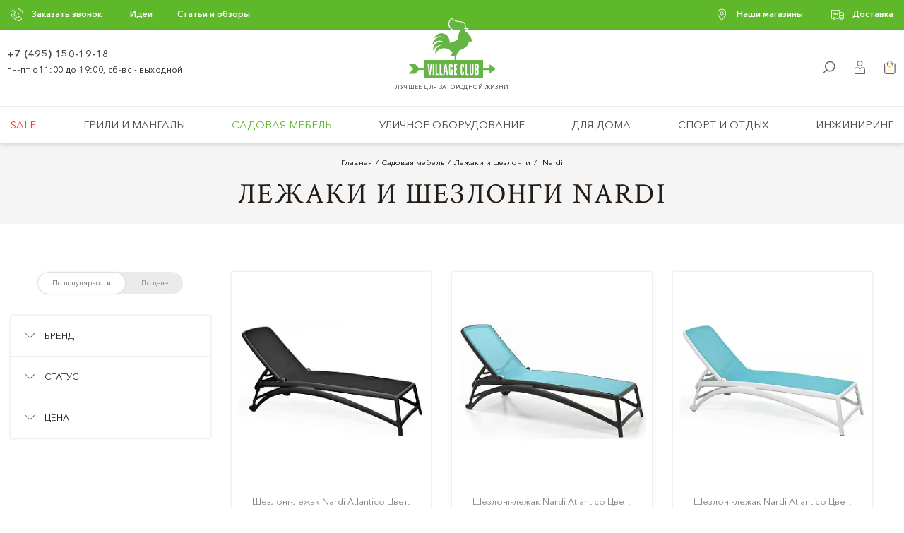

--- FILE ---
content_type: text/html; charset=UTF-8
request_url: https://www.villageclub.ru/cat/sadovaya-mebel/lezhaki-i-shezlongi/nardi/
body_size: 59217
content:
<!DOCTYPE html><html lang="ru"><head><meta http-equiv="X-UA-Compatible" content="IE=edge"/><meta http-equiv="content-type" content="text/html; charset=utf-8"><meta name="viewport" content="user-scalable=no, initial-scale=1.0, width=device-width"><meta name="format-detection" content="telephone=no"><meta name="format-detection" content="date=no"><meta name="format-detection" content="address=no"><meta name="format-detection" content="email=no"><title>Купить лежаки и шезлонги Nardi в Москве для отдыха — интернет-магазин Village Club</title><meta name="keywords" content="nardi"/><meta name="description" content="Лежаки и шезлонги Nardi, цены в каталоге. Бесплатная доставка по Москве до двери. Приятные подарки при оформлении заказа. Видеоконсультация от профессиональных сотрудников."/><meta name="keywords" content="nardi"/><meta name="description" content="Лежаки и шезлонги Nardi, цены в каталоге. Бесплатная доставка по Москве до двери. Приятные подарки при оформлении заказа. Видеоконсультация от профессиональных сотрудников."/><link rel="canonical" href="https://www.villageclub.ru/cat/sadovaya-mebel/lezhaki-i-shezlongi/nardi/"/><link rel="apple-touch-icon" sizes="180x180" href="/local/templates/village/images/touch/apple-touch-icon.png"><link rel="icon" type="image/png" href="/local/templates/village/images/touch/favicon-32x32.png" sizes="32x32"><link rel="icon" type="image/png" href="/local/templates/village/images/touch/favicon-16x16.png" sizes="16x16"><link rel="manifest" href="/local/templates/village/images/touch/manifest.json"><link rel="mask-icon" href="/local/templates/village/images/touch/safari-pinned-tab.svg" color="#5eb829"><link rel="shortcut icon" href="/local/templates/village/images/touch/favicon.ico"><meta name="cmsmagazine" content="4304cb2699cbb37834b31b485bcde25d"/><meta name="msapplication-config" content="/local/templates/village/images/touch/browserconfig.xml"/><meta name="theme-color" content="#ffffff"/><meta property="og:site_name" content="Village club"/><meta property="og:url" content="/cat/sadovaya-mebel/lezhaki-i-shezlongi/nardi/"/><meta property="og:title" content="Купить лежаки и шезлонги Nardi в Москве для отдыха — интернет-магазин Village Club"/><meta property="og:description" content="Лежаки и шезлонги Nardi, цены в каталоге. Бесплатная доставка по Москве до двери. Приятные подарки при оформлении заказа. Видеоконсультация от профессиональных сотрудников."/><meta property="og:type" content="website"/><meta name="yandex-verification" content="ff328b603ddc3b87"/><meta name="yandex-verification" content="57c6d2d3bcf0f1d7"/><meta name="yandex-verification" content="e08f9c6bf7b5f101"/><link href="/local/media/css/head.min.css?1703151634" rel="stylesheet" type="text/css"/><link href="/local/media/css/pages/section.min.css?1722943594" type="text/css" rel="stylesheet"/><link href="/local/media/css/pages/products.min.css?1646833707" type="text/css" rel="stylesheet"/><link rel="dns-prefetch" href="https://villageclub.ru"><link rel="dns-prefetch" href="https://m.villageclub.ru"><link rel="dns-prefetch" href="https://c.retailcrm.tech"><link rel="dns-prefetch" href="https://connect.facebook.net"><link rel="dns-prefetch" href="https://collector.retailcrm.pro"><link rel="dns-prefetch" href="https://mc.yandex.ru"><link rel="dns-prefetch" href="https://mod.calltouch.ru"><link rel="dns-prefetch" href="https://www.googletagmanager.com"><link rel="dns-prefetch" href="https://www.google-analytics.com"></head><body id="body" class="no-cities "><header><div class="header-top" style="display: none;"><div class="inner short-inner"><div class="header-top-left"><div class="help-btn"> Заказать звонок <svg class="icon-call"><use xmlns:xlink="http://www.w3.org/1999/xlink" xlink:href="#icon-call"></use></svg><div class="help-popup" style="display:none;"><div class="popup-content" id="feedback-form"><div class="popup-title">Заказать звонок</div><div class="input-line" id="uform_field_94"><label class="input-label" for="nameB">Ваше имя</label><input type="text" id="form_text_94" class="text-input" name="name" ><span class="err"></span></div><div class="input-line" id="uform_field_95"><label class="input-label" for="phoneB">Номер телефона</label><input type="tel" placeholder="+7 (___) ___-__-__" rel="PHONE" id="form_text_95" class="text-input" name="phone" ><span class="err"></span></div><div id="CallbackCode" style="display: none"></div></div><button disabled class="dark-green-butn send-btn" type="submit">Отправить</button></div></div><div class="top-menu"><ul><li><a href="/ideas/">Идеи</a></li><li><a href="/magazine/stati-i-obzory/">Статьи и обзоры</a></li></ul></div></div><div class="header-top-right"><div class="help-btn"><a href="/contacts/">Наши магазины</a><svg class="icon-marker"><use xmlns:xlink="http://www.w3.org/1999/xlink" xlink:href="#icon-marker"></use></svg><div class="help-popup" style="display:none;"><div class="popup-content"><div class="popup-title">Наши магазины</div><address><b>VILLAGE CLUB </b>Красная Пресня<b><br></b>м. "Беговая" или "Хорошевская",<br> Москва, 2-я Магистральная, дом 8А, с. 6 <br><br></address></div><a href="/contacts/" class="dark-green-butn" type="button">Посмотреть на карте</a></div></div><div class="help-btn"><a href="/dostavka/">Доставка</a><svg class="icon-reason-3"><use xmlns:xlink="http://www.w3.org/1999/xlink" xlink:href="#icon-reason-3"></use></svg><div class="help-popup" style="display:none;"><div class="popup-content"><div class="popup-title">Доставка</div><address> Ежедневно мы доставляем товары по всей территории России. Доставка по Москве и области занимает от 1 до 3 дней. Некоторые товары мы привезем Вам на следующий день. </address></div><a href="/dostavka/" class="dark-green-butn" type="button">Подробнее о доставке</a></div></div></div></div></div><div class="fix-on-scroll"><div class="fixed-shadow"><div class="header-middle"><div class="header-logo"><a href="/"><span class="logo-holder"><svg class="icon-logo-arrow"><use xmlns:xlink="http://www.w3.org/1999/xlink" xlink:href="#icon-logo-arrow"></use></svg><svg class="icon-logo-2"><use xmlns:xlink="http://www.w3.org/1999/xlink" xlink:href="#icon-logo-2"></use></svg></span><mark>лучшее для загородной жизни</mark></a></div><div class="inner"><div class="header-trigger nav-trigger mobile"><svg class="icon-hamburger"><use xmlns:xlink="http://www.w3.org/1999/xlink" xlink:href="#icon-hamburger-2"></use></svg><div class="close-trigger"><svg class="icon-cross"><use xmlns:xlink="http://www.w3.org/1999/xlink" xlink:href="#icon-cross"></use></svg></div></div><div class="header-trigger mobile"><a href="/contacts/"><svg class="icon-point"><use xmlns:xlink="http://www.w3.org/1999/xlink" xlink:href="#icon-point"></use></svg><div class="close-trigger"><svg class="icon-cross"><use xmlns:xlink="http://www.w3.org/1999/xlink" xlink:href="#icon-cross"></use></svg></div></a></div><div class="header-phone"><a href="tel:+74951501918">+7 (495) 150-19-18</a><h5>пн-пт с 11:00 до 19:00, сб-вс - выходной</h5></div><div class="cart-trigger header-trigger"><a class="cart-link" href="/personal/cart/"><svg class="icon-bag"><use xmlns:xlink="http://www.w3.org/1999/xlink" xlink:href="#icon-bag"></use></svg><span>0</span></a><div style="display:none" class="cart-dropdown cart-empty"><div class="cart-tooltip-frame"><p>В вашей корзине пока нет товаров</p></div></div></div><div class="header-trigger user-trigger"><svg class="icon-user"><use xmlns:xlink="http://www.w3.org/1999/xlink" xlink:href="#icon-user"></use></svg><div class="user-help favorite-info" style="display:none"><p><span>В избранном</span>Товар добавлен в избранное.</p><button onclick="window.location.href='/favorites/'" class="buy-butn" type="button">В избранное</button></div><div class="user-help compare-info" style="display:none"><p><span>В сравнении</span>Товар добавлен в сравнение.</p><button onclick="window.location.href='/cat/compare/'" class="buy-butn" type="button">В сравнение</button></div><div class="user-dropdown" style="display: none"><ul class="user-nav"><li><a href="/favorites/" ><span>Избранное</span><span class="user-nav__favorites-count">0</span><svg class="icon-favorite"><use xmlns:xlink="http://www.w3.org/1999/xlink" xlink:href="#icon-favorite"></use></svg></a></li><li><a href="/viewed/" ><span>Просмотренные</span><span>0</span><svg class="icon-eye"><use xmlns:xlink="http://www.w3.org/1999/xlink" xlink:href="#icon-eye"></use></svg></a></li><li><a href="/cat/compare/" ><span>Сравнение</span><span class="user-nav__compare-count">0</span><svg class="icon-compare"><use xmlns:xlink="http://www.w3.org/1999/xlink" xlink:href="#icon-compare"></use></svg></a></li></ul></div></div><div class="header-trigger search-trigger"><svg class="icon-search"><use xmlns:xlink="http://www.w3.org/1999/xlink" xlink:href="#icon-search"></use></svg></div></div></div><nav class="header-nav column-scroll"><div class="inner"><form style="display: none" class="dropdown-search" action="/cat/"><input class="text-input" name="q" type="search" placeholder="Поиск"/><button class="green-butn" type="submit">Искать</button></form><ul itemtype="https://schema.org/SiteNavigationElement"><li class=" sale-link"><a href="/cat/sale/">Sale </a></li><li class="dropdown-trigger"><a href="/cat/grili-i-mangaly/">Грили и мангалы <svg style="display: none" class="icon-arrow-right"><use xmlns:xlink="http://www.w3.org/1999/xlink" xlink:href="#icon-arrow-right"></use></svg></a><div class="subnav" style="display: none"><div class="subnav-column"><div class="subnav-back" style="display: none"> Грили и мангалы <svg class="icon-arrow-left"><use xmlns:xlink="http://www.w3.org/1999/xlink" xlink:href="#icon-arrow-left"></use></svg></div><ul class="category-nav"><li style="display: none"><a href="/cat/grili-i-mangaly/"> Все Грили и мангалы </a></li><li itemprop="name"><a href="/cat/grili-i-mangaly/ugolnye/" itemprop="url"> Угольные грили <span class="iconsnoload"><svg id="Слой_1" data-name="Слой 1" xmlns="http://www.w3.org/2000/svg" viewBox="0 0 28.35 28.35"><defs><style>.cls-1{fill:#5e5e5e;}</style></defs><title>Монтажная область 1</title><path class="cls-1" d="M23.82,8.35h-.16A5.82,5.82,0,0,0,17.86,3h-.14a3,3,0,0,0-6,0h-.14a5.82,5.82,0,0,0-5.8,5.37H5.62a.44.44,0,0,0,0,.88h18.2a.44.44,0,0,0,0-.88Zm-9.1-7.08A2.15,2.15,0,0,1,16.83,3H12.62a2.15,2.15,0,0,1,2.1-1.71ZM11.58,3.86h6.28a4.94,4.94,0,0,1,4.91,4.49H6.67a4.94,4.94,0,0,1,4.91-4.49Zm0,0"/><path class="cls-1" d="M23.14,10.13a.44.44,0,0,0-.52.34,8.07,8.07,0,0,1-3.84,5.31H10.66a8.07,8.07,0,0,1-3.84-5.31.44.44,0,0,0-.86.18A9,9,0,0,0,10,16.42l-.6,2h0l-.92,3.1a3.25,3.25,0,1,0,.84.25L10.18,19h9.09l1.57,5.3H12.59a.44.44,0,1,0,0,.88H21.1l.74,2.49a.44.44,0,0,0,.42.32l.13,0a.44.44,0,0,0,.3-.55l-.83-2.81h0L20,18.44h0l-.6-2a9,9,0,0,0,4.07-5.77.44.44,0,0,0-.34-.52ZM10.38,24.75A2.37,2.37,0,1,1,8,22.38a2.37,2.37,0,0,1,2.37,2.37Zm.06-6.63.43-1.47h7.69L19,18.12Zm0,0"/><path class="cls-1" d="M6.53,24.75a.44.44,0,0,0,.88,0,.6.6,0,1,1,.6.6.44.44,0,0,0,0,.88,1.48,1.48,0,1,0-1.48-1.48Zm0,0"/></svg></span></a></li><li itemprop="name"><a href="/cat/grili-i-mangaly/gazovye/" itemprop="url"> Газовые грили <span class="iconsnoload"><svg id="Слой_1" data-name="Слой 1" xmlns="http://www.w3.org/2000/svg" viewBox="0 0 28.35 28.35"><defs><style>.cls-1{fill:#5e5e5e;}</style></defs><title>1Монтажная область 1</title><path class="cls-1" d="M28,7.91H.47A.45.45,0,0,0,0,8.36v1.82a.45.45,0,0,0,.29.42l3.05,1.14a.45.45,0,1,0,.32-.85l-2.76-1V8.81h4v15a2.28,2.28,0,1,0,.91,0v-1H22.64v1a2.28,2.28,0,1,0,.91,0v-15h4V9.87l-2.76,1a.45.45,0,0,0,.16.88l.16,0,3.05-1.14a.45.45,0,0,0,.29-.42V8.36A.45.45,0,0,0,28,7.91ZM6.7,26a1.37,1.37,0,1,1-1.37-1.37A1.37,1.37,0,0,1,6.7,26Zm-.92-4.09v-7H22.64v7ZM24.46,26a1.37,1.37,0,1,1-1.37-1.37A1.37,1.37,0,0,1,24.46,26ZM22.64,14H5.78V8.81H22.64Zm0,0"/><path class="cls-1" d="M9.32,12.77A1.36,1.36,0,1,0,8,11.41a1.36,1.36,0,0,0,1.36,1.36Zm0-1.81a.45.45,0,1,1-.45.45A.45.45,0,0,1,9.32,11Zm0,0"/><path class="cls-1" d="M14.21,12.77a1.36,1.36,0,1,0-1.36-1.36,1.36,1.36,0,0,0,1.36,1.36Zm0-1.81a.45.45,0,1,1-.45.45.45.45,0,0,1,.45-.45Zm0,0"/><path class="cls-1" d="M19.1,12.77a1.36,1.36,0,1,0-1.36-1.36,1.36,1.36,0,0,0,1.36,1.36Zm0-1.81a.45.45,0,1,1-.45.45A.45.45,0,0,1,19.1,11Zm0,0"/><path class="cls-1" d="M5.33,7a.45.45,0,0,0,.45-.45V2.62H22.64V6.55a.45.45,0,1,0,.91,0V2.16a.45.45,0,0,0-.45-.45h-5A2.27,2.27,0,0,0,15.84-.1H12.58a2.27,2.27,0,0,0-2.22,1.81h-5a.45.45,0,0,0-.45.45V6.55A.45.45,0,0,0,5.33,7ZM12.58.8h3.26a1.36,1.36,0,0,1,1.28.91H11.3A1.36,1.36,0,0,1,12.58.8Zm0,0"/></svg></span></a></li><li itemprop="name"><a href="/cat/grili-i-mangaly/keramicheskie/" itemprop="url"> Керамические грили <span class="iconsnoload"><svg id="Слой_1" data-name="Слой 1" xmlns="http://www.w3.org/2000/svg" viewBox="0 0 28.35 28.35"><defs><style>.cls-1{fill:#5e5e5e;}</style></defs><title>2Монтажная область 1</title><path class="cls-1" d="M27.5,8.13H23.25a5.78,5.78,0,0,0-5.76-5.34h-.14a3,3,0,0,0-6,0h-.14A5.78,5.78,0,0,0,5.5,8.13H1.25a.44.44,0,0,0,0,.88H27.5a.44.44,0,1,0,0-.88Zm-13.12-7a2.14,2.14,0,0,1,2.09,1.7H12.28a2.14,2.14,0,0,1,2.09-1.7ZM11.25,3.67h6.24a4.9,4.9,0,0,1,4.88,4.46h-16a4.9,4.9,0,0,1,4.88-4.46Zm0,0"/><path class="cls-1" d="M22.68,9.88a.44.44,0,0,0-.46.41l-.61,9.82H17.81L18,16.33a.44.44,0,0,0-.44-.46H11.14a.44.44,0,0,0-.44.46l.23,3.78H7.14l-.61-9.82a.44.44,0,0,0-.87.05l.61,9.77H6.15a.44.44,0,0,0,0,.88h.21a2.35,2.35,0,0,0,1.79,1.7v2.76a1.31,1.31,0,0,1-1.31,1.31.44.44,0,0,0,0,.88A2.19,2.19,0,0,0,9,25.45V22.73H19.72v2.72a2.19,2.19,0,0,0,2.19,2.19.44.44,0,0,0,0-.88,1.31,1.31,0,0,1-1.31-1.31V22.69A2.35,2.35,0,0,0,22.38,21h.21a.44.44,0,0,0,0-.88h-.12l.61-9.77a.44.44,0,0,0-.41-.46ZM11.6,16.74h5.54l-.21,3.37H11.81Zm8.55,5.11H8.59A1.47,1.47,0,0,1,7.29,21H21.46a1.47,1.47,0,0,1-1.31.87Zm0,0"/></svg></span></a></li><li itemprop="name"><a href="/cat/grili-i-mangaly/drovyanye/" itemprop="url"> Дровяные грили <span class="iconsnoload"><svg id="Слой_1" data-name="Слой 1" xmlns="http://www.w3.org/2000/svg" viewBox="0 0 28.35 28.35"><defs><style>.cls-1{fill:#5e5e5e;}</style></defs><title>3Монтажная область 1</title><path class="cls-1" d="M6.7,13H21.93a.43.43,0,0,0,.43-.43V10.88a.43.43,0,0,0-.43-.43H21L17.76,5V2.82a.43.43,0,0,0-.43-.43h-.14V1.53h.14a.43.43,0,0,0,0-.86h-6a.43.43,0,0,0,0,.86h.14v.86H11.3a.43.43,0,0,0-.43.43V5L7.61,10.45H6.7a.43.43,0,0,0-.43.43v1.73A.43.43,0,0,0,6.7,13ZM12.31,1.53h4v.86h-4Zm-.64,3.82a.43.43,0,0,0,.06-.22V3.26h5.16V5.12a.43.43,0,0,0,.06.22L20,10.45H8.61Zm-4.54,6H21.49v.86H7.13Zm0,0"/><path class="cls-1" d="M25.73,17.88H21.21V14.33a.43.43,0,0,0-.86,0v3.55h-.86V14.33a.43.43,0,0,0-.86,0v1.82H10V14.33a.43.43,0,0,0-.86,0v3.55H8.28V14.33a.43.43,0,0,0-.86,0v3.55H2.89a.43.43,0,0,0-.43.43V20a.43.43,0,0,0,.43.43H25.73a.43.43,0,0,0,.43-.43V18.31a.43.43,0,0,0-.43-.43ZM10,17h8.61v.86H10ZM25.3,19.61h-22v-.86h22Zm0,0"/><path class="cls-1" d="M20.78,21.33a.43.43,0,0,0-.43.43v5.08h-.86V21.76a.43.43,0,0,0-.86,0v5.08H10V21.76a.43.43,0,0,0-.86,0v5.08H8.28V21.76a.43.43,0,0,0-.86,0v5.51a.43.43,0,0,0,.43.43H20.78a.43.43,0,0,0,.43-.43V21.76a.43.43,0,0,0-.43-.43Zm0,0"/></svg></span></a></li><li itemprop="name"><a href="/cat/grili-i-mangaly/pelletnye-grili/" itemprop="url"> Пеллетные грили <span class="iconsnoload"><?xml version="1.0" encoding="utf-8"?><svg version="1.1" id="Слой_1" xmlns="http://www.w3.org/2000/svg" xmlns:xlink="http://www.w3.org/1999/xlink" x="0px" y="0px" viewBox="0 0 28.4 28.4" style="enable-background:new 0 0 28.4 28.4;" xml:space="preserve"><style type="text/css"> .st0{fill:#606060;}</style><g><path class="st0" d="M26.7,24.7c-0.2-0.1-0.4-0.2-0.6-0.2V14c0.8,0,1.4-0.6,1.4-1.4V4.2c0-0.8-0.6-1.4-1.4-1.4h-2.9V1.3 c0-0.3-0.2-0.5-0.5-0.5h-2c-0.3,0-0.5,0.2-0.5,0.5v1.5H9.6c-0.8,0-1.4,0.6-1.4,1.4v0.1C8,4.2,7.8,4.2,7.7,4.2H2.1 c-0.8,0-1.5,0.7-1.5,1.5v11.9c0,0.8,0.7,1.5,1.5,1.5h5.6c0.8,0,1.5-0.7,1.5-1.5V14c0.1-0.1,0.2,0,0.4,0v13.8c0,0.3,0.3,0.4,0.5,0.4 s0.4-0.2,0.4-0.4v-2.5H24c-0.6,0.9-0.3,2.1,0.6,2.7s2.1,0.3,2.7-0.6C27.9,26.4,27.6,25.2,26.7,24.7z M25.7,3.7h0.5 c0.3,0,0.5,0.2,0.5,0.5l0,0v4.9h-1V3.7z M21.3,1.7h1v1h-1V1.7z M11.1,3.7h13.7v5.5H11.1C11.1,9.2,11.1,3.7,11.1,3.7z M9.1,4.2 c0-0.3,0.2-0.5,0.5-0.5l0,0h0.5v5.5h-1V4.2z M2.1,5.2h5.6c0.2,0,0.5,0.2,0.5,0.5v1.6H1.6V5.6C1.6,5.4,1.8,5.2,2.1,5.2z M7.7,18H2.1 c-0.2,0-0.5-0.2-0.5-0.5V8.1h6.5v9.4C8.1,17.8,7.9,18,7.7,18z M9.7,13L9.7,13c-0.3,0-0.5-0.2-0.6-0.4v-2.5h17.6v2.5 c0,0.3-0.2,0.5-0.5,0.5l0,0h-0.1c-0.2-1.1-1.2-2-2.4-2H12.1C10.9,11.1,9.9,11.9,9.7,13z M25.2,13H10.6c0.2-0.6,0.8-1,1.4-1h11.7 C24.4,12,25,12.4,25.2,13z M10.6,24.4V14h14.7v10.4H10.6z M25.7,27.3c-0.6,0-1-0.5-1-1c0-0.6,0.5-1,1-1s1,0.5,1,1 C26.7,26.9,26.3,27.3,25.7,27.3z"/><path class="st0" d="M25.7,25.8c-0.1,0-0.2,0-0.3,0.1c-0.2,0.2-0.2,0.5,0,0.7s0.5,0.2,0.7,0s0.2-0.5,0-0.7 C26,25.8,25.8,25.8,25.7,25.8z"/><path class="st0" d="M19.5,7.2h-0.1h-2.8c-0.3,0-0.5,0.1-0.5,0.4s0.1,0.5,0.4,0.5h0.1h2.8c0.3,0,0.5-0.1,0.5-0.4 C19.9,7.5,19.7,7.2,19.5,7.2z"/><path class="st0" d="M6.7,9.1H3c-0.3,0-0.5,0.2-0.5,0.5v1.6c0,0.3,0.2,0.5,0.5,0.5h3.7c0.3,0,0.5-0.2,0.5-0.5V9.7 C7.2,9.4,7,9.1,6.7,9.1z"/><path class="st0" d="M4.9,12.9c-0.6,0-1,0.4-1,1s0.4,1,1,1s1-0.4,1-1C5.9,13.3,5.4,12.9,4.9,12.9z"/></g></svg></span></a></li><li itemprop="name"><a href="/cat/grili-i-mangaly/elektricheskie/" itemprop="url"> Электрические грили <span class="iconsnoload"><svg id="Слой_1" data-name="Слой 1" xmlns="http://www.w3.org/2000/svg" viewBox="0 0 28.35 28.35"><defs><style>.cls-1{fill:#5e5e5e;}</style></defs><title>5Монтажная область 1</title><path class="cls-1" d="M23,18.72h.82a2.28,2.28,0,0,0,2.28-2.28V8.25A3.46,3.46,0,0,0,22.67,4.8h-.76V4.27A2.28,2.28,0,0,0,19.62,2H8.86A2.28,2.28,0,0,0,6.58,4.27V4.8H5.82A3.46,3.46,0,0,0,2.37,8.25v8.19a2.28,2.28,0,0,0,2.28,2.28H6.58v.58H3.48a1.11,1.11,0,0,0-1.11,1.11v.47a3.46,3.46,0,0,0,3.45,3.45h.94a2.28,2.28,0,0,0,2.11,1.4h.47a2.28,2.28,0,0,0,2.11-1.4h5.61a2.28,2.28,0,0,0,2.11,1.4h.47a2.28,2.28,0,0,0,2.11-1.4h.94a3.46,3.46,0,0,0,3.45-3.45v-.47A1.11,1.11,0,0,0,25,19.31h-3.1v-.58ZM8.86,2.81H19.62a1.46,1.46,0,0,1,1.46,1.46V4.8H7.4V4.27A1.46,1.46,0,0,1,8.86,2.81ZM4.65,17.9a1.46,1.46,0,0,1-1.46-1.46V8.25A2.63,2.63,0,0,1,5.82,5.62H22.67A2.63,2.63,0,0,1,25.3,8.25v8.19a1.46,1.46,0,0,1-1.46,1.46H4.65Zm15,1.4H8.8v-.58H19.68ZM7.4,18.72H8v.58H7.4Zm15.27,4.8H21.12l-.08.31a1.46,1.46,0,0,1-1.42,1.1h-.47a1.46,1.46,0,0,1-1.42-1.1l-.08-.31H10.83l-.08.31a1.46,1.46,0,0,1-1.42,1.1H8.86a1.46,1.46,0,0,1-1.42-1.1l-.08-.31H5.82a2.63,2.63,0,0,1-2.4-1.57H25.07A2.63,2.63,0,0,1,22.67,23.52ZM23,20.13h2a.29.29,0,0,1,.29.29v.47c0,.08,0,.16,0,.24H3.21c0-.08,0-.16,0-.24v-.47a.29.29,0,0,1,.29-.29H23Zm-1.93-.82H20.5v-.58h.58Z"/><rect class="cls-1" x="5.12" y="7.23" width="0.82" height="8.36"/><rect class="cls-1" x="8.62" y="7.23" width="0.82" height="8.36"/><rect class="cls-1" x="12.11" y="7.23" width="0.82" height="8.36"/><rect class="cls-1" x="15.61" y="7.23" width="0.82" height="8.36"/><rect class="cls-1" x="22.61" y="7.23" width="0.82" height="8.36"/><rect class="cls-1" x="19.11" y="7.23" width="0.82" height="8.36"/></svg></span></a></li><li itemprop="name"><a href="/cat/grili-i-mangaly/perenosnye-grili/" itemprop="url"> Переносные грили <span class="iconsnoload"><svg id="Слой_1" data-name="Слой 1" xmlns="http://www.w3.org/2000/svg" viewBox="0 0 28.35 28.35"><defs><style>.cls-1{fill:#5e5e5e;}</style></defs><title>4Монтажная область 1</title><path class="cls-1" d="M13.28,7.17a.47.47,0,1,0,.94,0,1.34,1.34,0,0,1,.4-1,2.28,2.28,0,0,0,0-3.09,1.34,1.34,0,0,1-.4-1,.47.47,0,0,0-.94,0,2.24,2.24,0,0,0,.6,1.55,1.35,1.35,0,0,1,0,1.92A2.24,2.24,0,0,0,13.28,7.17Z"/><path class="cls-1" d="M15.76,7.64a.47.47,0,0,0,.47-.47,1.34,1.34,0,0,1,.4-1,2.24,2.24,0,0,0,.6-1.55,2.08,2.08,0,0,0-.4-1.27.47.47,0,0,0-.77.54,1.16,1.16,0,0,1,.23.73,1.34,1.34,0,0,1-.4,1,2.24,2.24,0,0,0-.6,1.55A.47.47,0,0,0,15.76,7.64Z"/><path class="cls-1" d="M11.75,7.64a.47.47,0,0,0,.47-.47,1.34,1.34,0,0,1,.4-1,2.24,2.24,0,0,0,.6-1.55,2.09,2.09,0,0,0-.4-1.27.47.47,0,0,0-.77.54,1.16,1.16,0,0,1,.23.73,1.34,1.34,0,0,1-.4,1,2.24,2.24,0,0,0-.6,1.55A.47.47,0,0,0,11.75,7.64Z"/><path class="cls-1" d="M24.66,9.27H3.85a.44.44,0,0,0-.44.44v1.68a.44.44,0,0,0,.39.43H5.25A7.91,7.91,0,0,0,7.1,17.24,7.23,7.23,0,0,0,9.42,19L6.92,25.7a.44.44,0,0,0,.26.56l.15,0A.44.44,0,0,0,7.74,26l2.49-6.71a12.3,12.3,0,0,0,3.61.66v5.39a.42.42,0,1,0,.83,0V20a12.32,12.32,0,0,0,3.61-.66L20.77,26a.44.44,0,0,0,.41.28l.15,0a.44.44,0,0,0,.26-.56L19.08,19a7.23,7.23,0,0,0,2.32-1.72,7.91,7.91,0,0,0,1.85-5.42H24.7a.44.44,0,0,0,.39-.43V9.7A.44.44,0,0,0,24.66,9.27Zm-3.91,7.4c-1.32,1.47-3.36,2.28-6.08,2.41v-1.6a.42.42,0,1,0-.83,0v1.6c-2.72-.13-4.76-.94-6.08-2.41a7.13,7.13,0,0,1-1.64-4.84H22.38A7.13,7.13,0,0,1,20.75,16.67Zm3.48-5.72H4.28v-.81H24.22Z"/></svg></span></a></li></ul><ul class="category-nav"><li itemprop="name"><a href="/cat/grili-i-mangaly/koptilny/" itemprop="url"> Коптильни и смокеры <span class="iconsnoload"><svg id="Слой_1" data-name="Слой 1" xmlns="http://www.w3.org/2000/svg" viewBox="0 0 28.35 28.35"><defs><style>.cls-1{fill:#5e5e5e;}</style></defs><title>8Монтажная область 1</title><path class="cls-1" d="M24.25,3.52H21.36V2.06a.45.45,0,0,0-.45-.45h-.51V1.11a.45.45,0,0,0-.89,0v.51H19a.45.45,0,0,0-.45.45V3.52H11.83V2.06a.45.45,0,0,0-.45-.45h-.51V1.11a.45.45,0,1,0-.89,0v.51H9.48A.45.45,0,0,0,9,2.06V3.52H6.15a1.4,1.4,0,0,0-1.4,1.4v5.74H3.29a.45.45,0,0,0,0,.89H4.75V13a1.4,1.4,0,0,0,1.4,1.4h0V27.78a.45.45,0,0,0,.89,0V25.37h15.1a1.87,1.87,0,1,0,2-.84V14.42h0a1.4,1.4,0,0,0,1.4-1.4V4.92a1.4,1.4,0,0,0-1.4-1.4Zm.51,1.4V9.71h-1V4.42h.51a.51.51,0,0,1,.51.51ZM7.55,9.71V4.42h15.3v5.3Zm11.91-7.2h1v1h-1Zm-9.52,0h1v1h-1ZM6.15,4.42h.51v5.3h-1V4.92a.51.51,0,0,1,.51-.51Zm18.6,21.94a1,1,0,1,1-1-1,1,1,0,0,1,1,1Zm-1.43-1.88H7.07V14.42H23.32Zm-16.18-11a1.46,1.46,0,0,1,1.39-1H21.86a1.46,1.46,0,0,1,1.39,1Zm17.1,0h-.07a2.35,2.35,0,0,0-2.31-1.91H8.53a2.35,2.35,0,0,0-2.31,1.91H6.15A.51.51,0,0,1,5.64,13V10.61H24.75V13a.51.51,0,0,1-.51.51Zm0,0"/><path class="cls-1" d="M23.45,26a.45.45,0,1,0,.32-.13.45.45,0,0,0-.32.13Zm0,0"/><path class="cls-1" d="M17.58,7.81H12.82a.45.45,0,1,0,0,.89h4.76a.45.45,0,1,0,0-.89Zm0,0"/><path class="cls-1" d="M15.2,6.32a.45.45,0,1,0-.32-.13.45.45,0,0,0,.32.13Zm0,0"/></svg></span></a></li><li itemprop="name"><a href="/cat/grili-i-mangaly/vstraivaemie-grili/" itemprop="url"> Встраиваемые грили <span class="iconsnoload"><svg id="Слой_1" data-name="Слой 1" xmlns="http://www.w3.org/2000/svg" viewBox="0 0 28.35 28.35"><defs><style>.cls-1{fill:#5e5e5e;}</style></defs><title>12Монтажная область 1</title><path class="cls-1" d="M27.52,10.89H.94c-.25,0,0,.91,0,.91h4v14H23.56v-14h4S27.77,10.89,27.52,10.89ZM5.81,11.8H22.66V17H5.81Zm0,6.1h8v3h-8Zm12.87,3.92v3.09h-8V21.81Zm-12.87,0h4v3.09h-4Zm16.85,3.09H19.58V21.81h3.08Zm-8-4v-3h8v3Z"/><path class="cls-1" d="M9.34,13a1.36,1.36,0,1,0,1.36,1.36A1.36,1.36,0,0,0,9.34,13Zm0,1.81a.45.45,0,1,1,.45-.45A.45.45,0,0,1,9.34,14.84Z"/><path class="cls-1" d="M14.23,13a1.36,1.36,0,1,0,1.36,1.36A1.36,1.36,0,0,0,14.23,13Zm0,1.81a.45.45,0,1,1,.45-.45A.45.45,0,0,1,14.23,14.84Z"/><path class="cls-1" d="M19.12,13a1.36,1.36,0,1,0,1.36,1.36A1.36,1.36,0,0,0,19.12,13Zm0,1.81a.45.45,0,1,1,.45-.45A.45.45,0,0,1,19.12,14.84Z"/><path class="cls-1" d="M5.35,10a.45.45,0,0,0,.45-.45V5.6H22.66V9.53a.45.45,0,0,0,.91,0V5.14a.45.45,0,0,0-.45-.45h-5a2.27,2.27,0,0,0-2.22-1.81H12.6a2.27,2.27,0,0,0-2.22,1.81h-5a.45.45,0,0,0-.45.45V9.53A.45.45,0,0,0,5.35,10Zm7.25-6.2h3.26a1.36,1.36,0,0,1,1.28.91H11.32A1.36,1.36,0,0,1,12.6,3.78Z"/></svg></span></a></li><li itemprop="name"><a href="/cat/grili-i-mangaly/tandyry/" itemprop="url"> Тандыры <span class="iconsnoload"><svg id="Слой_1" data-name="Слой 1" xmlns="http://www.w3.org/2000/svg" viewBox="0 0 28.35 28.35"><defs><style>.cls-1{fill:#5e5e5e;}</style></defs><title>9Монтажная область 1</title><path class="cls-1" d="M23,8.66h.2a.41.41,0,1,0,0-.83h-.39a5.46,5.46,0,0,0-5.44-5h-.14a2.84,2.84,0,0,0-5.63,0h-.14A5.46,5.46,0,0,0,6,7.83H5.57a.41.41,0,0,0,0,.83h.37A28.22,28.22,0,0,0,5.38,17a21,21,0,0,0,2.17,7.85.41.41,0,0,0,0,.83h.2a2.22,2.22,0,0,0,1.69,1.61l.83,0h8.21l.83,0A2.22,2.22,0,0,0,21,25.64h.2a.41.41,0,0,0,.13-.8A21,21,0,0,0,23.52,17,28.22,28.22,0,0,0,23,8.66ZM6.22,16.81c0-.58-.07-1.16-.08-1.75H22.75c0,.58,0,1.16-.08,1.75ZM14.38,1.19a2,2,0,0,1,2,1.6H12.41A2,2,0,0,1,14.38,1.19ZM11.43,3.62h5.9a4.63,4.63,0,0,1,4.61,4.21H6.82A4.63,4.63,0,0,1,11.43,3.62Zm10.66,5a27.39,27.39,0,0,1,.65,5.55H6.15a27.39,27.39,0,0,1,.65-5.55ZM18.9,26.47h-9a1.39,1.39,0,0,1-1.23-.82h11.5A1.39,1.39,0,0,1,18.9,26.47Zm-2.21-1.65H8.49l-.1-.21a20.73,20.73,0,0,1-2.08-7H22.59a20.74,20.74,0,0,1-2.08,7l-.09.2H16.68Z"/></svg></span></a></li><li itemprop="name"><a href="/cat/grili-i-mangaly/pechi/" itemprop="url"> Печи для пиццы и казана <span class="iconsnoload"><svg id="Слой_1" data-name="Слой 1" xmlns="http://www.w3.org/2000/svg" viewBox="0 0 28.35 28.35"><defs><style>.cls-1{fill:#5e5e5e;}</style></defs><title>7Монтажная область 1</title><path class="cls-1" d="M11,1.25H3.59a.48.48,0,1,0,0,1H4.4v20H4.24a.48.48,0,0,0,0,1H5.1v3.25a.48.48,0,0,0,1,0V23.14h16.7v3.25a.48.48,0,0,0,1,0V23.14h.87a.48.48,0,1,0,0-1h-.16v-20h.81a.48.48,0,1,0,0-1H17.86m-1,0h-5M5.36,22.18v-4H23.47v4Zm18.11-4.92H5.36V2.21H23.47Zm0,0"/><path class="cls-1" d="M17.38,19.68H11.45a.48.48,0,1,0,0,1h5.93a.48.48,0,0,0,0-1Zm0,0"/><path class="cls-1" d="M16.29,13.53a.48.48,0,1,0,.58.76,4.16,4.16,0,0,0,1.58-3.35,7.57,7.57,0,0,0-1.59-4.1.48.48,0,0,0-.77,0l-.16.23a6.52,6.52,0,0,0-1.19-1.85.48.48,0,0,0-.69,0,6.52,6.52,0,0,0-1.19,1.85l-.16-.23a.48.48,0,0,0-.77,0,7.57,7.57,0,0,0-1.59,4.1A4.15,4.15,0,0,0,12,14.3a.48.48,0,1,0,.58-.77,3.19,3.19,0,0,1-1.21-2.59,6.07,6.07,0,0,1,1-3l.17.24c.16.22.25.35.5.35a.48.48,0,0,0,.45-.31v0a7.66,7.66,0,0,1,.95-1.91,7.7,7.7,0,0,1,.95,1.91v0a.48.48,0,0,0,.45.31c.25,0,.34-.13.5-.35L16.49,8a6.06,6.06,0,0,1,1,3,3.2,3.2,0,0,1-1.2,2.58Zm0,0"/><path class="cls-1" d="M22,8.29a.48.48,0,0,0-.48.48v3.86a.48.48,0,1,0,1,0V8.77A.48.48,0,0,0,22,8.29Zm0,0"/><path class="cls-1" d="M6.55,5.16a.48.48,0,0,0-.23.41V15.83a.48.48,0,0,0,.48.48H22a.48.48,0,0,0,.48-.48V14.55a.48.48,0,0,0-1,0v.8H7.28V5.85a15.68,15.68,0,0,1,14.27,0v1a.48.48,0,1,0,1,0V5.57a.48.48,0,0,0-.23-.41,15.89,15.89,0,0,0-7.87-2,15.89,15.89,0,0,0-7.87,2Zm0,0"/></svg></span></a></li><li itemprop="name"><a href="/cat/grili-i-mangaly/mangaly/" itemprop="url"> Мангалы <span class="iconsnoload"><svg id="Слой_1" data-name="Слой 1" xmlns="http://www.w3.org/2000/svg" viewBox="0 0 28.35 28.35"><defs><style>.cls-1{fill:#5e5e5e;}</style></defs><title>6Монтажная область 1</title><path class="cls-1" d="M24.48,26.38h0V10.31a.47.47,0,0,0-.94,0v0H4.68v0a.47.47,0,0,0-.94,0V26.38h0a.47.47,0,1,0,0,.94h1a.47.47,0,1,0,0-.94h0V17.8H23.51v8.58h0a.47.47,0,0,0,0,.94h1a.47.47,0,0,0,0-.94Zm-1-15.09v3.07H4.68V11.28ZM4.68,16.86V15.29H23.51v1.57Zm0,0"/><path class="cls-1" d="M6.21,13.29H9.72a.47.47,0,1,0,0-.94H6.21a.47.47,0,1,0,0,.94Zm0,0"/><path class="cls-1" d="M12,13.29h3.51a.47.47,0,0,0,0-.94H12a.47.47,0,0,0,0,.94Zm0,0"/><path class="cls-1" d="M18.47,13.29H22a.47.47,0,1,0,0-.94H18.47a.47.47,0,0,0,0,.94Zm0,0"/><path class="cls-1" d="M14,7.81a.47.47,0,0,0,.94,0,1.34,1.34,0,0,1,.4-1,2.28,2.28,0,0,0,0-3.09,1.34,1.34,0,0,1-.4-1,.47.47,0,0,0-.94,0,2.24,2.24,0,0,0,.6,1.55,1.35,1.35,0,0,1,0,1.92A2.24,2.24,0,0,0,14,7.81Zm0,0"/><path class="cls-1" d="M16.47,8.28a.47.47,0,0,0,.47-.47,1.34,1.34,0,0,1,.4-1,2.24,2.24,0,0,0,.6-1.55A2.08,2.08,0,0,0,17.55,4a.47.47,0,0,0-.77.54A1.16,1.16,0,0,1,17,5.3a1.34,1.34,0,0,1-.4,1A2.24,2.24,0,0,0,16,7.81a.47.47,0,0,0,.47.47Zm0,0"/><path class="cls-1" d="M12.46,8.28a.47.47,0,0,0,.47-.47,1.34,1.34,0,0,1,.4-1,2.24,2.24,0,0,0,.6-1.55A2.09,2.09,0,0,0,13.54,4a.47.47,0,0,0-.77.54A1.16,1.16,0,0,1,13,5.3a1.34,1.34,0,0,1-.4,1A2.24,2.24,0,0,0,12,7.81a.47.47,0,0,0,.47.47Zm0,0"/></svg></span></a></li><li itemprop="name"><a href="/cat/grili-i-mangaly/letnie-kuhni/" itemprop="url"> Летние кухни <span class="iconsnoload"><svg id="Слой_1" data-name="Слой 1" xmlns="http://www.w3.org/2000/svg" viewBox="0 0 28.35 28.35"><defs><style>.cls-1{fill:#5e5e5e;}</style></defs><title>13Монтажная область 1outdoor</title><polygon class="cls-1" points="17 20.42 17 19.66 16.32 19.66 16.32 14.87 17 14.87 17 14.11 15.56 14.11 15.56 20.42 17 20.42"/><polygon class="cls-1" points="12.68 14.11 11.24 14.11 11.24 14.87 11.92 14.87 11.92 19.66 11.24 19.66 11.24 20.42 12.68 20.42 12.68 14.11"/><path class="cls-1" d="M16.32,8.29V6.47H14.5V4.16a1.29,1.29,0,0,1,2.58,0h.76a2.05,2.05,0,1,0-4.1,0V6.47H11.92V8.29H1.29v2.58h0V24.42H2.91v1.83H25.33V24.42h1.62V8.29Zm-.76-1.06V8.29H14.5V7.23Zm-2.88,0h1.06V8.29H12.68Zm-9,18.25V24.42H6.1v-.76h-4V10.87H13.74V23.65H7.12v.76H24.56v1.07H3.67Zm22.51-1.83H14.5V10.87H26.18ZM2.06,10.11V9.05H26.18v1.06H2.06Z"/><rect class="cls-1" x="24.66" y="12.13" width="0.76" height="10.28"/></svg></span></a></li><li itemprop="name"><a href="/cat/grili-i-mangaly/aksessuary-dlya-grilya/" itemprop="url"> Аксессуары для гриля <span class="iconsnoload"><svg id="Слой_1" data-name="Слой 1" xmlns="http://www.w3.org/2000/svg" viewBox="0 0 28.35 28.35"><defs><style>.cls-1{fill:#5e5e5e;}</style></defs><title>11Монтажная область 1</title><path class="cls-1" d="M11,3.41a.51.51,0,0,0-.51.51V8.28a.51.51,0,1,0,1,0V3.92A.51.51,0,0,0,11,3.41Zm0,0"/><path class="cls-1" d="M12.68,3.41a.51.51,0,0,0-.51.51V7.74a.51.51,0,1,0,1,0V3.92a.51.51,0,0,0-.51-.51Zm0,0"/><path class="cls-1" d="M9.41,3.41a.51.51,0,0,0-.51.51V7.74a.51.51,0,0,0,1,0V3.92a.51.51,0,0,0-.51-.51Zm0,0"/><path class="cls-1" d="M13.23,1.23H8.86a1.6,1.6,0,0,0-1.6,1.6V7.19a3.79,3.79,0,0,0,3.27,3.75v6.34h0a1.06,1.06,0,0,0-1.06,1.06v8.18a1.6,1.6,0,0,0,3.2,0V18.33a1.06,1.06,0,0,0-1.06-1.06h0V10.94a3.79,3.79,0,0,0,3.27-3.75V2.83a1.6,1.6,0,0,0-1.6-1.6ZM11.59,18.3a0,0,0,0,1,0,0v8.18a.58.58,0,0,1-1.16,0V18.33a0,0,0,0,1,0,0ZM13.81,7.19a2.76,2.76,0,0,1-5.52,0V2.83a.58.58,0,0,1,.58-.58h4.36a.58.58,0,0,1,.58.58Zm0,0"/><path class="cls-1" d="M20.32,10.47a1.61,1.61,0,0,0,.43-1.2l-.47-7.57a.51.51,0,0,0-1,.06l.47,7.57a.58.58,0,0,1-.58.62H18.2a.58.58,0,0,1-.58-.62l.47-7.57a.51.51,0,0,0-1-.06L16.6,9.27A1.6,1.6,0,0,0,18.17,11v6.3h0a1.06,1.06,0,0,0-1.06,1.06v8.18a1.6,1.6,0,0,0,3.2,0V18.33a1.06,1.06,0,0,0-1.06-1.06h0V11a1.61,1.61,0,0,0,1.13-.5Zm-1.1,7.83a0,0,0,0,1,0,0v8.18a.58.58,0,0,1-1.16,0V18.33a0,0,0,0,1,0,0Zm0,0"/></svg></span></a></li></ul></div><div class="subnav-column"><ul class="info-nav"><li> Популярные бренды </li><li><a href="/cat/grili-i-mangaly/?set_filter=Y&arrFilter_5_750474900=Y">Napoleon <span>(415)</span></a></li><li><a href="/cat/grili-i-mangaly/?set_filter=Y&arrFilter_5_3091775433=Y">Char-Broil <span>(92)</span></a></li><li><a href="/cat/grili-i-mangaly/?set_filter=Y&arrFilter_5_2185026437=Y">OFYR <span>(74)</span></a></li><li><a href="/cat/grili-i-mangaly/?set_filter=Y&arrFilter_5_780797683=Y">Bull <span>(17)</span></a></li><li><a href="/cat/grili-i-mangaly/?set_filter=Y&arrFilter_5_852337612=Y">Weber <span>(310)</span></a></li><li><a href="/cat/grili-i-mangaly/?set_filter=Y&arrFilter_5_564549214=Y">Broil King <span>(248)</span></a></li><li><a href="/cat/grili-i-mangaly/?set_filter=Y&arrFilter_5_3061092310=Y">Monolith <span>(118)</span></a></li><li><a href="/cat/grili-i-mangaly/?set_filter=Y&arrFilter_5_3461115158=Y">Grillver <span>(150)</span></a></li><li><a href="/cat/grili-i-mangaly/?set_filter=Y&arrFilter_5_3739291772=Y">Kamado Joe <span>(79)</span></a></li><li><a href="/cat/grili-i-mangaly/?set_filter=Y&arrFilter_5_3862096700=Y">Norman <span>(5)</span></a></li></ul><ul class="info-nav nav-view"><li>Обратите внимание</li><li><a href="/cat/grili-i-mangaly/gazovye/napoleon/">Газовые грили Napoleon</a></li><li><a href="/ideas/amerikanskie-grili/">Американские грили</a></li><li><a href="/cat/grili-i-mangaly/ugolnye/">Барбекю угольные</a></li><li><a href="/cat/grili-i-mangaly/aksessuary/">Датчик Weber iGrill mini</a></li><li><a href="https://www.villageclub.ru/cat/grili-i-mangaly/aksessuary-dlya-grilya/pripravy/">Лучшие специи и соусы</a></li><li><a href="/cat/grili-i-mangaly/keramicheskie/Monolith/">Керамический гриль Monilith</a></li><li><a href="/brands/char-broil/items/">Грили Char-Broil</a></li><li><a href="/cat/grili-i-mangaly/gazovye/weber/">Газовые грили Weber</a></li><li><a href="/item/gibridnyiy-gril-Char-Broil-Hybrid-Gas--Charcoal/">Char-Broil гибрид газ+уголь</a></li><li class=" sale-link"><a href="/cat/sale/">Sale</a></li></ul></div></div></li><li class="dropdown-trigger"><a class="active" href="/cat/sadovaya-mebel/">Садовая мебель <svg style="display: none" class="icon-arrow-right"><use xmlns:xlink="http://www.w3.org/1999/xlink" xlink:href="#icon-arrow-right"></use></svg></a><div class="subnav" style="display: none"><div class="subnav-column"><div class="subnav-back" style="display: none"> Садовая мебель <svg class="icon-arrow-left"><use xmlns:xlink="http://www.w3.org/1999/xlink" xlink:href="#icon-arrow-left"></use></svg></div><ul class="category-nav"><li style="display: none"><a href="/cat/sadovaya-mebel/"> Все Садовая мебель </a></li><li itemprop="name"><a href="/cat/sadovaya-mebel/komplekty-sadovoy-mebeli/" itemprop="url"> Комплекты садовой мебели <span class="iconsnoload"><?xml version="1.0" encoding="utf-8"?><svg version="1.1" id="Слой_1" xmlns="http://www.w3.org/2000/svg" xmlns:xlink="http://www.w3.org/1999/xlink" x="0px" y="0px" viewBox="0 0 28.4 28.4" style="enable-background:new 0 0 28.4 28.4;" xml:space="preserve"><style type="text/css"> .st0{fill:#5D5D5D;}</style><title>6Монтажная область 1furniture</title><path class="st0" d="M3.9,17.8c-0.7,0-1.2-0.5-1.3-1.2l-0.7-5.8c0-0.1,0-0.1,0-0.2c0-0.7,0.6-1.3,1.3-1.3c0,0,0,0,0,0 c0.6,0,1.2,0.5,1.3,1.1l0.7,4.6l4,0c0.7,0,1.3,0.6,1.3,1.3c0,0.7-0.6,1.3-1.3,1.3H3.9C3.9,17.8,3.9,17.8,3.9,17.8z M3.2,10.3 c-0.3,0-0.4,0.2-0.5,0.4c0,0,0,0,0,0.1l0.7,5.8c0,0.2,0.2,0.4,0.4,0.4c0,0,0,0,0,0h5.4c0.2,0,0.4-0.2,0.4-0.4c0-0.2-0.2-0.4-0.4-0.4 l-4.4,0c-0.2,0-0.4-0.2-0.4-0.4l-0.8-5C3.6,10.4,3.4,10.3,3.2,10.3C3.2,10.3,3.2,10.3,3.2,10.3z"/><rect x="1.7" y="18.9" transform="matrix(0.3164 -0.9486 0.9486 0.3164 -15.7694 16.7904)" class="st0" width="4.2" height="0.9"/><rect x="8.6" y="17.2" transform="matrix(0.9487 -0.3162 0.3162 0.9487 -5.6482 3.8622)" class="st0" width="0.9" height="4.2"/><path class="st0" d="M20.5,13.8H8.1c-0.2,0-0.4-0.2-0.4-0.4v-1.8c0-0.2,0.2-0.4,0.4-0.4h12.4c0.2,0,0.4,0.2,0.4,0.4v1.8 C20.9,13.6,20.7,13.8,20.5,13.8z M8.5,12.9H20V12H8.5V12.9z"/><path class="st0" d="M15.2,21.8h-1.8c-0.2,0-0.4-0.2-0.4-0.4v-8c0-0.2,0.2-0.4,0.4-0.4h1.8c0.2,0,0.4,0.2,0.4,0.4v8 C15.6,21.6,15.4,21.8,15.2,21.8z M13.8,20.9h0.9v-7.1h-0.9V20.9z"/><path class="st0" d="M24.7,17.8C24.7,17.8,24.7,17.8,24.7,17.8h-5.4c-0.7,0-1.3-0.6-1.3-1.3c0-0.7,0.6-1.3,1.3-1.3l4,0l0.7-4.6 c0.1-0.6,0.7-1.1,1.3-1.1c0,0,0,0,0,0c0.7,0,1.3,0.6,1.3,1.3c0,0.1,0,0.1,0,0.2L26,16.6C25.9,17.3,25.3,17.8,24.7,17.8z M25.3,10.3 c-0.2,0-0.4,0.2-0.4,0.4l-0.8,5c0,0.2-0.2,0.4-0.4,0.4l-4.4,0c-0.2,0-0.4,0.2-0.4,0.4c0,0.2,0.2,0.4,0.4,0.4h5.4c0,0,0,0,0,0 c0.2,0,0.4-0.2,0.4-0.4l0.7-5.8c0,0,0,0,0-0.1C25.8,10.5,25.6,10.3,25.3,10.3C25.3,10.3,25.3,10.3,25.3,10.3z"/><rect x="24.3" y="17.2" transform="matrix(0.9487 -0.3162 0.3162 0.9487 -4.8422 8.8301)" class="st0" width="0.9" height="4.2"/><rect x="17.4" y="18.9" transform="matrix(0.3165 -0.9486 0.9486 0.3165 -5.0245 31.6918)" class="st0" width="4.2" height="0.9"/><rect x="1" y="20.9" class="st0" width="26.6" height="0.9"/></svg></span></a></li><li itemprop="name"><a href="/cat/sadovaya-mebel/mebel-iz-tika/" itemprop="url"> Мебель из тика и акации <span class="iconsnoload"><svg id="Слой_1" data-name="Слой 1" xmlns="http://www.w3.org/2000/svg" viewBox="0 0 28.35 28.35"><defs><style>.cls-1{fill:#5d5e5e;}</style></defs><title>15Монтажная область 1outdoor</title><path class="cls-1" d="M9.26,27.16A.39.39,0,0,1,9,27L1.34,19.42a.42.42,0,0,1,0-.6L18.69,1.46a.42.42,0,0,1,.6,0l7.62,7.62a.42.42,0,0,1,0,.6L9.56,27A.39.39,0,0,1,9.26,27.16Zm-7-8.05,7,7L26,9.39l-7-7Z"/><path class="cls-1" d="M3.19,21.09a.39.39,0,0,1-.3-.13.42.42,0,0,1,0-.6L8.06,15.2a.43.43,0,1,1,.6.6L3.49,21A.47.47,0,0,1,3.19,21.09Z"/><path class="cls-1" d="M10.47,13.78a.39.39,0,0,1-.3-.13.42.42,0,0,1,0-.6l4-4a.43.43,0,0,1,.6.6l-4,4A.34.34,0,0,1,10.47,13.78Z"/><path class="cls-1" d="M16,8.31a.39.39,0,0,1-.3-.13.42.42,0,0,1,0-.6l2.76-2.76a.43.43,0,0,1,.6.6L16.28,8.18A.47.47,0,0,1,16,8.31Z"/><path class="cls-1" d="M4.7,22.6a.39.39,0,0,1-.3-.13.42.42,0,0,1,0-.6l3.66-3.66a.43.43,0,1,1,.6.6L5,22.47A.39.39,0,0,1,4.7,22.6Z"/><path class="cls-1" d="M15,12.27a.39.39,0,0,1-.3-.13.42.42,0,0,1,0-.6l2.45-2.45a.43.43,0,1,1,.6.6l-2.45,2.45A.34.34,0,0,1,15,12.27Z"/><path class="cls-1" d="M18.69,8.61a.39.39,0,0,1-.3-.13.42.42,0,0,1,0-.6l3.36-3.36a.43.43,0,0,1,.6.6L19,8.48A.39.39,0,0,1,18.69,8.61Z"/><path class="cls-1" d="M6.2,24.11A.39.39,0,0,1,5.9,24a.42.42,0,0,1,0-.6l1.51-1.51a.43.43,0,0,1,.6.6L6.51,24A.34.34,0,0,1,6.2,24.11Z"/><path class="cls-1" d="M7.75,25.66a.39.39,0,0,1-.3-.13.42.42,0,0,1,0-.6l3.66-3.66a.43.43,0,1,1,.6.6L8.06,25.53A.47.47,0,0,1,7.75,25.66Z"/><path class="cls-1" d="M18.39,11.93a.39.39,0,0,1-.3-.13.42.42,0,0,1,0-.6L20.24,9a.43.43,0,0,1,.6.6L18.69,11.8A.39.39,0,0,1,18.39,11.93Z"/><path class="cls-1" d="M22,8.31a.39.39,0,0,1-.3-.13.42.42,0,0,1,0-.6l1.51-1.51a.43.43,0,1,1,.6.6L22.35,8.18A.39.39,0,0,1,22,8.31Z"/><path class="cls-1" d="M12.92,17a.85.85,0,1,0,0,1.21.83.83,0,0,0,0-1.21"/><path class="cls-1" d="M9.56,20.79a.39.39,0,0,1-.3-.13.42.42,0,0,1,0-.6l.95-.95a3,3,0,0,1,.26-3.31L13.22,13a.43.43,0,0,1,.6.6L11.11,16.4a2.06,2.06,0,0,0,0,2.45.4.4,0,0,1,0,.56L9.91,20.62A.44.44,0,0,1,9.56,20.79Z"/><path class="cls-1" d="M12.92,20.45a.39.39,0,0,1-.3-.13.42.42,0,0,1,0-.6l.9-.9a1.64,1.64,0,0,0,.6-1.29,2,2,0,0,0-.6-1.16.42.42,0,0,1,0-.6l3.06-3.06a.43.43,0,1,1,.6.6l-2.76,2.76A2.55,2.55,0,0,1,15,17.44a2.5,2.5,0,0,1-.86,1.94l-.9.9A.32.32,0,0,1,12.92,20.45Z"/><path class="cls-1" d="M16.28,17.13A.39.39,0,0,1,16,17a.42.42,0,0,1,0-.6L19,13.35a.43.43,0,0,1,.6.6L16.58,17A.47.47,0,0,1,16.28,17.13Z"/><path class="cls-1" d="M22.95,10.42a.39.39,0,0,1-.3-.13.42.42,0,0,1,0-.6L24.8,7.53a.43.43,0,1,1,.6.6l-2.15,2.15A.39.39,0,0,1,22.95,10.42Z"/><path class="cls-1" d="M20.84,12.57a.39.39,0,0,1-.3-.13.42.42,0,0,1,0-.6l.6-.6a.43.43,0,0,1,.6.6l-.6.6A.47.47,0,0,1,20.84,12.57Z"/></svg></span></a></li><li itemprop="name"><a href="/cat/sadovaya-mebel/mebel-iz-alyuminiya/" itemprop="url"> Мебель из алюминия <span class="iconsnoload"><?xml version="1.0" encoding="utf-8"?><svg version="1.1" id="Слой_1" xmlns="http://www.w3.org/2000/svg" xmlns:xlink="http://www.w3.org/1999/xlink" x="0px" y="0px" viewBox="0 0 28.4 28.4" style="enable-background:new 0 0 28.4 28.4;" xml:space="preserve"><style type="text/css"> .st0{fill:#5E5E5E;}</style><g id="_x39_IB4G4.tif"><g><path class="st0" d="M3.9,3.7c0,0,0-0.1,0.1-0.1c0.3-1.4,1.4-2.2,2.7-2.2c1.3,0,2.4,0.9,2.7,2.2c0.2,1,0.5,2,0.7,3.1 c0.2,0.8,0.4,1.6,0.6,2.5c0.2,0,0.3,0,0.4,0c2.7,0,5.4,0,8.1,0c1.4,0,2.6,1,2.9,2.3c0.1,0.4,0.1,0.7,0.1,1.1 c0,0.5,0.1,0.9,0.1,1.4c0.6,0.1,1.1,0.1,1.6,0.2c0.5,0.1,1,0.5,1.3,0.9c0.3,0.4,0.5,0.9,0.6,1.5c0.1,0.6-0.1,1.2-0.5,1.8 c-0.6,0.9-1.5,1.3-2.6,1.2c0.1,1.6,0.2,3.1,0.3,4.6c0.1,0.9,0.1,1.8,0.2,2.6c0,0.4-0.2,0.6-0.5,0.6c-0.3,0-0.5-0.2-0.6-0.5 c0-0.1,0-0.2,0-0.4c-0.1-1.9-0.3-3.7-0.4-5.6c0-0.5-0.1-1-0.1-1.5c-0.2,0-0.3,0-0.4,0c-3.5,0-7,0-10.5,0c-0.8,0-1.7,0.1-2.5-0.4 c0,0.1,0,0.2-0.1,0.2C8.1,20.1,8,21.1,8,22c-0.1,1.6-0.2,3.2-0.4,4.7c0,0.4-0.3,0.6-0.6,0.6c-0.3,0-0.5-0.3-0.5-0.7 c0.2-2.6,0.4-5.3,0.6-7.9c0-0.5,0.1-1,0-1.5c-0.8-3-1.5-6-2.2-9.1C4.6,6.9,4.2,5.7,3.9,4.4C3.9,4.2,3.9,3.9,3.9,3.7z M8.7,11.8 c-0.1,1.7-0.3,3.4-0.4,5c0,0.3-0.1,0.6,0.2,0.9c0.3,0.3,0.7,0.5,1.2,0.5c3.9,0,7.8,0,11.7,0c0.1,0,0.1,0,0.2,0 c-0.1-1.1-0.2-2.1-0.2-3.2c-0.1,0-0.3,0-0.4,0c-3.1,0-6.1,0-9.2,0c-0.6,0-0.7-0.1-0.8-0.7c-0.3-1.3-0.6-2.7-1-4 C9.3,10.5,8.8,11.2,8.7,11.8z M21,11.7c-0.1-0.8-0.9-1.5-1.7-1.5c-2.7,0-5.5,0-8.2,0c0,0,0,0-0.1,0c0,0.2,0.1,0.4,0.1,0.6 c0.2,1,0.5,1.9,0.7,2.9c0,0.2,0.1,0.3,0.3,0.3c3,0,6,0,9,0c0,0,0.1,0,0.1,0C21.2,13.2,21.1,12.4,21,11.7z M7.6,11.8 c0.1-1.2,0.7-2,1.7-2.5C9.6,9.3,9.6,9.2,9.6,9C9.1,7.2,8.7,5.5,8.3,3.7C8.1,2.9,7.4,2.4,6.6,2.4C5.9,2.5,5.2,3,5.1,3.8 c0,0.2,0,0.5,0,0.7c0.7,3.1,1.5,6.3,2.3,9.4c0,0,0,0,0.1,0.1C7.5,13.2,7.6,12.5,7.6,11.8z M22.7,18.3c0.8,0.1,1.4-0.1,1.8-0.7 c0.4-0.6,0.4-1.2,0-1.7C24,15,23.3,15,22.4,15.1C22.5,16.2,22.6,17.2,22.7,18.3z"/></g></g></svg></span></a></li><li itemprop="name"><a href="/cat/sadovaya-mebel/mebel-iz-plastika/" itemprop="url"> Мебель из пластика <span class="iconsnoload"><?xml version="1.0" encoding="utf-8"?><svg version="1.1" id="Слой_1" xmlns="http://www.w3.org/2000/svg" xmlns:xlink="http://www.w3.org/1999/xlink" x="0px" y="0px" viewBox="0 0 28.4 28.4" style="enable-background:new 0 0 28.4 28.4;" xml:space="preserve"><style type="text/css"> .st0{fill:#5E5E5E;}</style><g id="tZdfgN.tif"><g><path class="st0" d="M14.8,7.8c0.1,0,0.3,0,0.4,0c1.9,0,2.6,0,4.5,0c1.4,0,2.4,1.1,2.1,2.5c-0.2,1-1,1.7-2.1,1.7 c-1.9,0-2.6,0-4.6,0c-0.1,0-0.2,0-0.4,0c0,0.2,0,0.3,0,0.4c0,3.4,0,6.9,0,10.3c0,0.5-0.1,0.8-0.6,1c-0.1,0-0.2,0-0.3,0 c-0.4-0.2-0.6-0.5-0.6-1c0-3.4,0-6.9,0-10.3c0-0.1,0-0.3,0-0.4c-0.1,0-0.3,0-0.4,0c-1.9,0-2.6,0-4.5,0c-1.1,0-1.8-0.5-2.1-1.5 C6,9.1,7,7.9,8.5,7.8c1.9,0,2.6,0,4.5,0c0.1,0,0.3,0,0.4,0 M14.1,10.6c2.2,0,3.2,0,5.4,0c0.1,0,0.2,0,0.3,0c0.4,0,0.6-0.3,0.6-0.7 c0-0.4-0.3-0.6-0.6-0.7c-0.1,0-0.2,0-0.3,0c-4.4,0-6.4,0-10.8,0c-0.1,0-0.2,0-0.4,0C8,9.3,7.7,9.6,7.7,9.9c0,0.4,0.3,0.7,0.8,0.7 C10.8,10.6,11.8,10.6,14.1,10.6z"/><path class="st0" d="M2.1,23.7c-0.6-0.3-0.7-0.6-0.4-1.2c0.6-1.3,1.3-2.6,1.9-3.9c0.1-0.1,0.1-0.2,0.2-0.4c-0.3,0-0.6-0.1-0.9-0.1 c-1.6-0.3-2.8-1.7-2.8-3.3c0-2.3,0-4.5,0-6.8c0-0.3,0.1-0.6,0.4-0.7c0.3-0.1,0.6,0,0.8,0.2c1.3,1.3,2.7,2.6,4.2,3.7 c1.6,1.1,3.3,1.9,5.1,2.6c1.2,0.4,1.8,1.2,1.7,2.3c-0.1,1.2-1,2.1-2.2,2.2c-0.5,0-0.9,0-1.5,0c0.1,0.1,0.1,0.2,0.2,0.3 c0.7,1.3,1.3,2.6,2,3.9c0.3,0.7,0.2,1-0.5,1.2c0,0-0.1,0-0.1,0c-0.3-0.1-0.5-0.3-0.6-0.6C9,21.5,8.2,20,7.4,18.4 c-0.1-0.2-0.2-0.3-0.4-0.2c-0.4,0-0.9,0-1.3,0c-0.2,0-0.4,0.1-0.5,0.3c-0.8,1.5-1.5,3.1-2.3,4.6c-0.1,0.3-0.3,0.5-0.6,0.6 C2.2,23.7,2.2,23.7,2.1,23.7z M1.5,9.6c0,1.8,0,3.6,0,5.4c0,1,0.9,1.8,2,1.8c0.4,0,0.8,0,1.2,0c1.8,0,3.6,0,5.4,0 c0.5,0,0.8-0.2,0.9-0.6c0.2-0.5-0.1-1-0.7-1.2C7.7,14,5.2,12.7,3,10.9C2.5,10.5,2.1,10,1.5,9.6z"/><path class="st0" d="M17.7,23.7c-0.2-0.1-0.5-0.2-0.6-0.4c-0.1-0.2,0-0.5,0.1-0.7c0.7-1.4,1.3-2.7,2-4c0.1-0.1,0.1-0.2,0.2-0.4 c-0.5,0-0.9,0-1.4,0c-1.7,0-2.6-1.6-2.2-2.9c0.2-0.8,0.8-1.3,1.5-1.5c2.2-0.7,4.2-1.8,6.1-3.2c1.2-0.9,2.3-2,3.4-3.1 c0.4-0.4,0.9-0.4,1.1,0C28,7.6,28,7.7,28.1,7.8c0,2.4,0,4.8,0,7.2c0,0.1,0,0.1-0.1,0.2c-0.3,1.5-1.1,2.4-2.5,2.8 c-0.3,0.1-0.7,0.1-1.1,0.2c0.1,0.1,0.1,0.2,0.1,0.3c0.7,1.3,1.3,2.6,2,3.9c0.3,0.6,0.2,0.9-0.4,1.2c-0.1,0-0.1,0-0.2,0 c-0.3-0.1-0.5-0.3-0.6-0.6c-0.8-1.5-1.5-3.1-2.3-4.6c-0.1-0.2-0.2-0.3-0.4-0.3c-0.4,0-0.9,0-1.3,0c-0.3,0-0.4,0.1-0.5,0.3 c-0.8,1.5-1.5,3.1-2.3,4.6c-0.1,0.3-0.3,0.5-0.6,0.6C17.8,23.7,17.7,23.7,17.7,23.7z M26.7,9.5c-0.1,0.1-0.1,0.1-0.2,0.1 C24,12.1,21,13.9,17.7,15c-0.5,0.2-0.7,0.6-0.7,1c0.1,0.5,0.4,0.8,1,0.8c2.2,0,4.3,0,6.5,0c1.3,0,2.1-0.9,2.1-2.1 c0-0.6,0-1.3,0-1.9C26.7,11.7,26.7,10.7,26.7,9.5z"/></g></g></svg></span></a></li><li itemprop="name"><a href="/cat/sadovaya-mebel/podvesnye-kresla/" itemprop="url"> Подвесные кресла <span class="iconsnoload"><svg id="Слой_1" data-name="Слой 1" xmlns="http://www.w3.org/2000/svg" viewBox="0 0 28.35 28.35"><defs><style>.cls-1{fill:#5e5e5e;}</style></defs><title>7Монтажная область 1furniture</title><path class="cls-1" d="M10.76,13.16a8.43,8.43,0,0,0,12.62,7.32l.36-.21L17.15,5l-.4.12-.49.17A5.41,5.41,0,0,0,11.64.73,4.26,4.26,0,0,0,7.85,2.59c-3,3.94-3.28,13.51-.64,21.61H6.44v.94H22.37V24.2H8.2c-2.66-7.89-2.5-17.27.39-21a3.35,3.35,0,0,1,3-1.5,4.56,4.56,0,0,1,3.8,4A8.38,8.38,0,0,0,10.76,13.16Zm11.79,6.7a7.49,7.49,0,0,1-1,.39l-6-13.65a7.57,7.57,0,0,1,1.05-.48ZM14.76,7.12l5.9,13.37a7.42,7.42,0,0,1-1.46.16A7.49,7.49,0,0,1,14.76,7.12Z"/><rect class="cls-1" x="6.44" y="25.82" width="15.92" height="0.94"/></svg></span></a></li><li itemprop="name"><a href="/cat/sadovaya-mebel/sadovye-kacheli/" itemprop="url"> Садовые качели <span class="iconsnoload"><svg id="Слой_1" data-name="Слой 1" xmlns="http://www.w3.org/2000/svg" viewBox="0 0 28.35 28.35"><defs><style>.cls-1{fill:#5e5e5e;}</style></defs><title>3Монтажная область 1furniture</title><path class="cls-1" d="M27.63,24.47h-.48L25.19,8a1.71,1.71,0,0,0-1.7-1.51H5.2A1.72,1.72,0,0,0,3.5,8l-2,16.49H1.06a.43.43,0,0,0,0,.86H2.78a.43.43,0,0,0,0-.86H2.4l1.79-15h2.4v7.24H5.9a.39.39,0,0,0-.39.39v5.68a.39.39,0,0,0,.39.39H22.79a.39.39,0,0,0,.39-.39V17.11a.39.39,0,0,0-.39-.39H22V9.48h2.46l1.79,15h-.37a.43.43,0,1,0,0,.86h1.71a.43.43,0,1,0,0-.86ZM7.48,14.56V9.48H21.15v5.09Zm1,2.15H7.61V15.35H21.08v1.37h-.92a.39.39,0,0,0-.39.39v2.68H8.92V17.11A.39.39,0,0,0,8.53,16.71ZM22.4,22.4H6.3V17.5H8.14v2.68a.39.39,0,0,0,.39.39H20.16a.39.39,0,0,0,.39-.39V17.5H22.4ZM22.06,8.62a.41.41,0,0,0,0-.08V8.35H22a.41.41,0,0,0-.66,0h-.15v.27H16.92a.43.43,0,0,0-.86,0H12.63a.43.43,0,0,0-.86,0H7.49a.43.43,0,1,0-.86,0H4.29l.06-.53a.86.86,0,0,1,.85-.76H23.49a.86.86,0,0,1,.85.76l.06.53Z"/></svg></span></a></li><li itemprop="name"><a href="/cat/sadovaya-mebel/zonty/" itemprop="url"> Уличные зонты <span class="iconsnoload"><svg id="Слой_1" data-name="Слой 1" xmlns="http://www.w3.org/2000/svg" viewBox="0 0 28.35 28.35"><defs><style>.cls-1{fill:#5e5e5e;}</style></defs><title>4Монтажная область 1furniture</title><path class="cls-1" d="M14.49,23.72V7.15H26.42a.63.63,0,0,0,.24-1.22L14.23,1h-.32l-12.43,5a.63.63,0,0,0,.24,1.22H13.65V23.72m0-4.45v4.61a1.32,1.32,0,0,0-.9,1.25v.93h-.93a.42.42,0,0,0,0,.84h4.49a.42.42,0,0,0,0-.84h-.93v-.93a1.32,1.32,0,0,0-.9-1.25V19.27m10.86-13H19.63L15.81,2.5Zm-22.56,0L12.32,2.5,8.51,6.31Zm6.91,0,4.37-4.37,4.37,4.37Zm4.85,18.82v.93h-1v-.93a.48.48,0,0,1,1,0Z"/></svg></span></a></li></ul><ul class="category-nav"><li itemprop="name"><a href="/cat/sadovaya-mebel/stoly/" itemprop="url"> Столы <span class="iconsnoload"><svg id="Слой_1" data-name="Слой 1" xmlns="http://www.w3.org/2000/svg" viewBox="0 0 28.35 28.35"><defs><style>.cls-1{fill:#5e5e5e;}</style></defs><title>6Монтажная область 1furniture</title><path class="cls-1" d="M26.77,13.48H1.16a.4.4,0,0,1-.4-.4V10.33a.4.4,0,0,1,.4-.4h25.6a.4.4,0,0,1,.4.4v2.75a.39.39,0,0,1-.4.4Zm-25.2-.8h24.8V10.74H1.57Zm0,0"/><path class="cls-1" d="M3.27,26.84H2.1a.4.4,0,0,1-.4-.47L4.06,13a.4.4,0,0,1,.39-.33H7.19a.4.4,0,0,1,.38.51L3.66,26.55a.39.39,0,0,1-.38.29Zm-.7-.8H3L6.66,13.48H4.79Zm0,0"/><path class="cls-1" d="M25.14,26.84H24a.39.39,0,0,1-.38-.29L19.67,13.19a.4.4,0,0,1,.38-.51h2.74a.4.4,0,0,1,.4.33l2.35,13.36a.41.41,0,0,1-.09.32.4.4,0,0,1-.31.14Zm-.88-.8h.4L22.46,13.48H20.59Zm0,0"/><path class="cls-1" d="M20.82,16.1H6.42a.4.4,0,1,1,0-.8h14.4a.4.4,0,1,1,0,.8Zm0,0"/></svg></span></a></li><li itemprop="name"><a href="/cat/sadovaya-mebel/kresla/" itemprop="url"> Кресла <span class="iconsnoload"><svg id="Слой_1" data-name="Слой 1" xmlns="http://www.w3.org/2000/svg" viewBox="0 0 28.35 28.35"><defs><style>.cls-1{fill:#5e5e5e;}</style></defs><title>9Монтажная область 1furniture</title><path class="cls-1" d="M23,14.64H21.65V10.7a.58.58,0,0,0-.58-.58H7.87a.58.58,0,0,0-.58.58v3.94H5.92a.58.58,0,0,0-.58.58v8.45a.58.58,0,0,0,.58.58H7.28v1a.58.58,0,1,0,1.17,0v-1h12v1a.58.58,0,1,0,1.17,0v-1H23a.58.58,0,0,0,.58-.58V15.22a.58.58,0,0,0-.58-.58ZM8.45,11.28h12v3.36H19.11a.58.58,0,0,0-.58.58v4H10.4v-4a.58.58,0,0,0-.58-.58H8.45Zm14,11.8H6.5V15.8H9.24v4a.58.58,0,0,0,.58.58h9.3a.58.58,0,0,0,.58-.58v-4h2.74Zm0,0"/></svg></span></a></li><li itemprop="name"><a href="/cat/sadovaya-mebel/stulya/" itemprop="url"> Стулья <span class="iconsnoload"><svg id="Слой_1" data-name="Слой 1" xmlns="http://www.w3.org/2000/svg" viewBox="0 0 28.35 28.35"><defs><style>.cls-1{fill:#5e5e5e;}</style></defs><title>1Монтажная область 1furniture</title><path class="cls-1" d="M21.38,13.87H19.72V1.2a.55.55,0,0,0-.55-.55h-11a.55.55,0,0,0-.55.55V13.87H6A.55.55,0,1,0,6,15V26.54a.55.55,0,0,0,1.1,0V17.73h1.1v6.61a.55.55,0,1,0,1.1,0V17.73h8.81v6.61a.55.55,0,1,0,1.1,0V17.73h1.1v8.81a.55.55,0,0,0,1.1,0V15a.55.55,0,0,0,0-1.1ZM8.71,6.16h1.65v7.71H8.71Zm2.75,0h1.65v7.71H11.46Zm2.75,7.71V6.16h1.65v7.71Zm2.75,0V6.16h1.65v7.71ZM8.71,1.75h9.92V5.06H8.71ZM20.27,16.63H7.05V15H7.6a.55.55,0,0,0,1.1,0h1.1a.55.55,0,0,0,1.1,0H12a.55.55,0,0,0,1.1,0h1.1a.55.55,0,0,0,1.1,0h1.1a.55.55,0,0,0,1.1,0h1.1a.55.55,0,0,0,1.1,0h.55Z"/></svg></span></a></li><li itemprop="name"><a href="/cat/sadovaya-mebel/divany/" itemprop="url"> Диваны <span class="iconsnoload"><svg id="Слой_1" data-name="Слой 1" xmlns="http://www.w3.org/2000/svg" viewBox="0 0 28.35 28.35"><defs><style>.cls-1{fill:#5e5e5e;}</style></defs><title>11Монтажная область 1furniture</title><path class="cls-1" d="M26.47,15.78H25.11V11.84a.58.58,0,0,0-.58-.58H3.32a.58.58,0,0,0-.58.58v3.94H1.37a.58.58,0,0,0-.58.58v8.45a.58.58,0,0,0,.58.58H2.74v1a.58.58,0,1,0,1.17,0v-1h20v1a.58.58,0,1,0,1.17,0v-1h1.37a.58.58,0,0,0,.58-.58V16.37a.58.58,0,0,0-.58-.58ZM3.91,12.43h20v3.36H22.57a.58.58,0,0,0-.58.58v4H5.86v-4a.58.58,0,0,0-.58-.58H3.91Zm22,11.8H2V16.95H4.69v4a.58.58,0,0,0,.58.58h17.3a.58.58,0,0,0,.58-.58v-4h2.74Zm0,0"/></svg></span></a></li><li itemprop="name"><a href="/cat/sadovaya-mebel/aksessuary/" itemprop="url"> Аксессуары <span class="iconsnoload"><?xml version="1.0" encoding="utf-8"?><svg version="1.1" id="Слой_1" xmlns="http://www.w3.org/2000/svg" xmlns:xlink="http://www.w3.org/1999/xlink" x="0px" y="0px" viewBox="0 0 28.4 28.4" style="enable-background:new 0 0 28.4 28.4;" xml:space="preserve"><style type="text/css"> .st0{fill:#5E5E5E;}</style><g><g><path class="st0" d="M25.3,23c-0.2-0.6-0.6-1.1-1.3-1.3c0,0,0,0,0,0l-0.6-0.2c-1.2-4.9-1.2-10,0-14.8l0.6-0.2 c0.6-0.2,1.1-0.6,1.3-1.3c0.2-0.6,0-1.3-0.5-1.7l0,0c-0.5-0.5-1.1-0.6-1.7-0.5c-0.6,0.2-1.1,0.6-1.3,1.3L21.7,5 c-4.9,1.1-10,1.1-14.8,0L6.7,4.4C6.6,3.8,6.1,3.3,5.5,3.2C4.8,3,4.2,3.2,3.8,3.6l0,0C3.3,4.1,3.1,4.7,3.3,5.4 C3.4,6,3.9,6.5,4.5,6.6l0.6,0.2c1.1,4.9,1.1,10,0,14.8l-0.6,0.2c-0.6,0.2-1.1,0.6-1.3,1.3c-0.2,0.6,0,1.3,0.5,1.7l0,0 c0.3,0.3,0.8,0.5,1.2,0.5c0.2,0,0.3,0,0.5-0.1c0.6-0.2,1.1-0.6,1.3-1.3l0.2-0.6c4.9-1.1,10-1.1,14.8,0l0.2,0.6 c0.2,0.6,0.6,1.1,1.3,1.3c0.2,0,0.3,0.1,0.5,0.1c0.5,0,0.9-0.2,1.2-0.5l0,0C25.3,24.3,25.5,23.7,25.3,23z M21.8,6 C21.8,6,21.8,6,21.8,6C21.8,6,21.9,6,21.8,6c0.1,0,0.2,0,0.2,0c0,0,0,0,0,0c0.2,0.1,0.4,0.2,0.4,0.4c0,0,0,0,0,0c0,0,0,0.1,0,0.1 c0,0,0,0,0,0c0,0,0,0,0,0.1c0,0.4-0.3,0.7-0.7,0.7c-0.4,0-0.7-0.3-0.7-0.7C21.1,6.3,21.4,6,21.8,6z M20.3,6.2 C20.3,6.2,20.3,6.2,20.3,6.2C20.3,6.3,20.3,6.3,20.3,6.2c0,0.1,0,0.1,0,0.1c0,0,0,0,0,0c0,0,0,0,0,0c0,0,0,0,0,0c0,0,0,0,0,0 c0,0,0,0,0,0c0,0,0,0,0,0c0,0,0,0,0,0c0,0,0,0,0,0c0,0,0,0,0,0c0,0,0,0,0,0.1c0,0.1,0,0.3,0,0.4c-2,0.4-4,0.5-6,0.5 c-2,0-4-0.2-6-0.5c0-0.1,0-0.2,0-0.4c0,0,0,0,0-0.1c0,0,0,0,0,0c0,0,0,0,0,0c0,0,0,0,0,0c0,0,0,0,0,0c0,0,0,0,0,0c0,0,0,0,0,0 c0,0,0,0,0,0c0,0,0,0,0,0c0,0,0,0,0,0c0,0,0,0,0,0c0,0,0,0,0,0c0,0,0,0,0-0.1c0,0,0,0,0,0C12.2,6.9,16.4,6.9,20.3,6.2z M5.5,6 L4.7,5.8C4.4,5.7,4.2,5.5,4.1,5.1C4,4.8,4.1,4.5,4.3,4.3l0,0C4.5,4.1,4.8,4,5,4c0.1,0,0.2,0,0.2,0c0.3,0.1,0.6,0.3,0.6,0.6 l0.2,0.7C5.8,5.5,5.6,5.7,5.5,6z M5.9,23.8c-0.1,0.3-0.3,0.6-0.6,0.6c-0.3,0.1-0.6,0-0.9-0.2l0,0c-0.2-0.2-0.3-0.6-0.2-0.9 c0.1-0.3,0.3-0.6,0.6-0.6l0.7-0.2c0.1,0.3,0.4,0.5,0.6,0.6L5.9,23.8z M6.2,6.7C6.2,6.6,6.2,6.6,6.2,6.7c0-0.1,0-0.1,0-0.1 c0,0,0,0,0,0c0.1-0.2,0.2-0.4,0.4-0.4c0,0,0,0,0,0c0,0,0.1,0,0.1,0c0,0,0,0,0,0c0,0,0,0,0.1,0c0.4,0,0.7,0.3,0.7,0.7 c0,0.4-0.3,0.7-0.7,0.7C6.4,7.4,6.1,7.1,6.2,6.7C6.1,6.7,6.1,6.7,6.2,6.7z M6.8,22.4C6.8,22.4,6.8,22.4,6.8,22.4 C6.7,22.4,6.7,22.4,6.8,22.4c-0.1,0-0.2,0-0.2,0c0,0,0,0,0,0c-0.2-0.1-0.4-0.2-0.4-0.4c0,0,0,0,0,0c0,0,0-0.1,0-0.1c0,0,0,0,0,0 c0,0,0,0,0-0.1c0-0.4,0.3-0.7,0.7-0.7c0.4,0,0.7,0.3,0.7,0.7C7.5,22.1,7.2,22.4,6.8,22.4z M7.2,20.2c-0.1,0-0.2,0-0.4,0 c0,0,0,0-0.1,0c0,0,0,0,0,0c0,0,0,0,0,0c0,0,0,0,0,0c0,0,0,0,0,0c0,0,0,0,0,0c0,0,0,0,0,0c0,0,0,0,0,0c0,0,0,0,0,0c0,0,0,0,0,0 c0,0,0,0,0,0c0,0,0,0,0,0c0,0,0,0-0.1,0c0,0,0,0,0,0c0,0,0,0,0,0c0.7-4,0.7-8.1,0-12.1c0,0,0,0,0,0c0,0,0,0,0,0c0,0,0,0,0.1,0 c0,0,0,0,0,0c0,0,0,0,0,0c0,0,0,0,0,0c0,0,0,0,0,0c0,0,0,0,0,0c0,0,0,0,0,0c0,0,0,0,0,0c0,0,0,0,0,0c0,0,0,0,0,0c0,0,0,0,0,0 c0,0,0,0,0,0c0,0,0,0,0.1,0c0.1,0,0.3,0,0.4,0C7.9,12.2,7.9,16.2,7.2,20.2z M8.3,22.2C8.3,22.2,8.3,22.2,8.3,22.2 C8.3,22.1,8.3,22.1,8.3,22.2c0-0.1,0-0.1,0-0.1c0,0,0,0,0,0c0,0,0,0,0,0c0,0,0,0,0,0c0,0,0,0,0,0c0,0,0,0,0,0c0,0,0,0,0,0 c0,0,0,0,0,0c0,0,0,0,0,0c0,0,0,0,0,0c0,0,0,0,0-0.1c0-0.1,0-0.3,0-0.4c2-0.4,4-0.5,6-0.5s4,0.2,6,0.5c0,0.1,0,0.2,0,0.4 c0,0,0,0,0,0.1c0,0,0,0,0,0c0,0,0,0,0,0c0,0,0,0,0,0c0,0,0,0,0,0c0,0,0,0,0,0c0,0,0,0,0,0c0,0,0,0,0,0c0,0,0,0,0,0c0,0,0,0,0,0 c0,0,0,0,0,0c0,0,0,0,0,0c0,0,0,0,0,0.1C16.4,21.5,12.2,21.5,8.3,22.2z M20.6,20.5c-2.1-0.4-4.2-0.6-6.3-0.6 c-2.1,0-4.2,0.2-6.3,0.6c0.8-4.2,0.8-8.4,0-12.5c2.1,0.4,4.2,0.6,6.3,0.6c2.1,0,4.2-0.2,6.3-0.6C19.8,12.1,19.8,16.3,20.6,20.5z M21.4,8.2c0.1,0,0.2,0,0.4,0c0,0,0,0,0.1,0c0,0,0,0,0,0c0,0,0,0,0,0c0,0,0,0,0,0c0,0,0,0,0,0c0,0,0,0,0,0c0,0,0,0,0,0 c0,0,0,0,0,0c0,0,0,0,0,0c0,0,0,0,0,0c0,0,0,0,0,0c0,0,0,0,0,0c0,0,0,0,0.1,0c0,0,0,0,0,0c0,0,0,0,0,0c-0.7,4-0.7,8.1,0,12.1 c0,0,0,0,0,0c0,0,0,0,0,0c0,0,0,0-0.1,0c0,0,0,0,0,0c0,0,0,0,0,0c0,0,0,0,0,0c0,0,0,0,0,0c0,0,0,0,0,0c0,0,0,0,0,0c0,0,0,0,0,0 c0,0,0,0,0,0c0,0,0,0,0,0c0,0,0,0,0,0c0,0,0,0,0,0c0,0,0,0-0.1,0c-0.1,0-0.3,0-0.4,0C20.7,16.2,20.7,12.2,21.4,8.2z M22.4,21.7 C22.4,21.8,22.4,21.8,22.4,21.7c0,0.1,0,0.1,0,0.1c0,0,0,0,0,0c-0.1,0.2-0.2,0.4-0.4,0.4c0,0,0,0,0,0c0,0-0.1,0-0.1,0c0,0,0,0,0,0 c0,0,0,0-0.1,0c-0.4,0-0.7-0.3-0.7-0.7c0-0.4,0.3-0.7,0.7-0.7C22.2,21,22.5,21.3,22.4,21.7C22.5,21.7,22.5,21.7,22.4,21.7z M22.7,4.6C22.8,4.3,23,4.1,23.4,4c0.3-0.1,0.6,0,0.9,0.2l0,0c0.2,0.2,0.3,0.6,0.2,0.9c-0.1,0.3-0.3,0.6-0.6,0.6L23.1,6 c-0.1-0.3-0.4-0.5-0.6-0.6L22.7,4.6z M24.3,24.1L24.3,24.1c-0.3,0.3-0.6,0.4-0.9,0.3c-0.3-0.1-0.6-0.3-0.6-0.6L22.5,23 c0.3-0.1,0.5-0.4,0.6-0.6l0.7,0.2c0.3,0.1,0.6,0.3,0.6,0.6C24.6,23.6,24.5,23.9,24.3,24.1z"/></g></g></svg></span></a></li><li class="active" itemprop="name"><a class="active" href="/cat/sadovaya-mebel/lezhaki-i-shezlongi/" itemprop="url"> Лежаки и шезлонги <span class="iconsnoload"><svg id="Слой_1" data-name="Слой 1" xmlns="http://www.w3.org/2000/svg" viewBox="0 0 28.35 28.35"><defs><style>.cls-1{fill:#5e5e5e;}</style></defs><title>10Монтажная область 1furniture</title><path class="cls-1" d="M14.84,20h-1.6l-1.48-2.08h1a.47.47,0,1,0,0-.94H5.87L3.43,13.57A1.48,1.48,0,0,0,1,15.29l5,7a1.47,1.47,0,0,0,.21.23l-.48,2.86a.47.47,0,0,0,.39.54h.08a.47.47,0,0,0,.46-.39l.44-2.63h7.68V25.5a.47.47,0,1,0,.94,0V23H25l.44,2.62a.47.47,0,0,0,.46.39H26a.47.47,0,0,0,.39-.54L25.93,23a1.48,1.48,0,0,0-.05-3H15.78M10.6,17.92,12.08,20H8L6.54,17.92Zm15.81,3.55a.54.54,0,0,1-.53.53H7.26a.54.54,0,0,1-.43-.22l-5-7a.54.54,0,0,1,.43-.85h.09a.53.53,0,0,1,.35.22L7.4,20.74a.47.47,0,0,0,.38.2h18.1a.54.54,0,0,1,.53.53Z"/></svg></span></a></li><li itemprop="name"><a href="/cat/sadovaya-mebel/yashchiki-dlya-khraneniya-i-sunduki/" itemprop="url"> Ящики и сундуки для хранения <span class="iconsnoload"><svg id="Слой_1" data-name="Слой 1" xmlns="http://www.w3.org/2000/svg" viewBox="0 0 28.35 28.35"><defs><style>.cls-1{fill:#5e5e5e;}</style></defs><title>14Монтажная область 1furniture</title><path class="cls-1" d="M26.87,25.51H1V8.34H26.87ZM2,24.51H25.87V9.34H2Z"/><path class="cls-1" d="M26.87,18.66H1V15.33H26.87ZM2,17.66H25.87V16.33H2Z"/><rect class="cls-1" x="13.42" y="18.28" width="1" height="6.73"/><rect class="cls-1" x="10.55" y="11.84" width="6.73" height="1"/></svg></span></a></li></ul></div><div class="subnav-column"><ul class="info-nav"><li> Популярные бренды </li><li><a href="/cat/sadovaya-mebel/?set_filter=Y&arrFilter_5_2474791975=Y">4SIS <span>(1020)</span></a></li><li><a href="/cat/sadovaya-mebel/?set_filter=Y&arrFilter_5_2881811062=Y">Lite <span>(373)</span></a></li><li><a href="/cat/sadovaya-mebel/?set_filter=Y&arrFilter_5_1222087568=Y">Вишневый садъ <span>(99)</span></a></li><li><a href="/cat/sadovaya-mebel/?set_filter=Y&arrFilter_5_3630730753=Y">Joygarden <span>(428)</span></a></li><li><a href="/cat/sadovaya-mebel/?set_filter=Y&arrFilter_5_1151788565=Y">Gardenini <span>(223)</span></a></li><li><a href="/cat/sadovaya-mebel/?set_filter=Y&arrFilter_5_1593012359=Y">Keter <span>(411)</span></a></li><li><a href="/cat/sadovaya-mebel/?set_filter=Y&arrFilter_5_1821584169=Y">Cocoon Chair <span>(40)</span></a></li><li><a href="/cat/sadovaya-mebel/?set_filter=Y&arrFilter_5_2739321543=Y">Brafritid <span>(131)</span></a></li><li><a href="/cat/sadovaya-mebel/?set_filter=Y&arrFilter_5_252988902=Y">Mokka <span>(11)</span></a></li><li><a href="/cat/sadovaya-mebel/?set_filter=Y&arrFilter_5_2689915902=Y">Tagliamento <span>(41)</span></a></li></ul><ul class="info-nav nav-view"><li>Обратите внимание</li><li><a href="/cat/sadovaya-mebel/podvesnye-kresla/micasa/">Подвесное кресло Mi Casa</a></li><li><a href="/cat/sadovaya-mebel/komplekty-sadovoy-mebeli/4sis/">Лаунж-зона 4SIS</a></li><li><a href="/cat/sadovaya-mebel/zonty/">Зонт садовый Италия</a></li><li><a href="/cat/sadovaya-mebel/mebel-iz-tika/">Тиковая мебель</a></li><li><a href="/cat/sadovaya-mebel/podvesnye-kresla/leda/">Садовые качели Leda</a></li><li><a href="/item/obedennaya-gruppa-mi-casa-largo/">Обеденная группа 6 персон</a></li><li><a href="/item/obedennaya-gruppa-mi-casa-la-mare/">Комплект La Mare</a></li><li><a href="/item/shezlong-4SIS-kapri/">Шезлонг Капри</a></li><li><a href="/cat/sadovaya-mebel/stoly/">Обеденные столы</a></li><li class=" sale-link"><a href="/cat/sale/">Sale</a></li></ul></div></div></li><li class="dropdown-trigger"><a href="/cat/ulichnoe-oborudovanie/">Уличное оборудование <svg style="display: none" class="icon-arrow-right"><use xmlns:xlink="http://www.w3.org/1999/xlink" xlink:href="#icon-arrow-right"></use></svg></a><div class="subnav" style="display: none"><div class="subnav-column"><div class="subnav-back" style="display: none"> Уличное оборудование <svg class="icon-arrow-left"><use xmlns:xlink="http://www.w3.org/1999/xlink" xlink:href="#icon-arrow-left"></use></svg></div><ul class="category-nav"><li style="display: none"><a href="/cat/ulichnoe-oborudovanie/"> Все Уличное оборудование </a></li><li itemprop="name"><a href="/cat/ulichnoe-oborudovanie/kostrisha/" itemprop="url"> Кострища и чаши для костров <span class="iconsnoload"><svg id="Слой_1" data-name="Слой 1" xmlns="http://www.w3.org/2000/svg" viewBox="0 0 28.35 28.35"><defs><style>.cls-1{fill:#5e5e5e;}</style></defs><title>10Монтажная область 1</title><path class="cls-1" d="M23.59,13.15H4A.42.42,0,0,0,4,14H4v.92a.86.86,0,0,0,.45.76,6.92,6.92,0,0,0,2.76,5.05,9.07,9.07,0,0,0,.76.54l-1.2,4.81H6.22a.42.42,0,1,0,0,.84H8a.42.42,0,1,0,0-.84H7.64L8.73,21.7a10.93,10.93,0,0,0,5.05,1.2,10.93,10.93,0,0,0,5.05-1.2l1.09,4.37h-.36a.42.42,0,1,0,0,.84h1.78a.42.42,0,1,0,0-.84H20.8l-1.2-4.81a9.12,9.12,0,0,0,.76-.54,6.92,6.92,0,0,0,2.76-5.05.86.86,0,0,0,.45-.76V14h0a.42.42,0,0,0,0-.84Zm-9.8,8.91c-4.51,0-8.2-2.79-8.48-6.29h17c-.27,3.51-4,6.29-8.48,6.29Zm8.94-7.16a0,0,0,0,1,0,0H4.88a0,0,0,0,1,0,0V14H22.73Zm0,0"/><path class="cls-1" d="M6.17,12.21h0a.42.42,0,0,0,.41-.38A7.5,7.5,0,0,1,9,7.35a12.46,12.46,0,0,0,1.81-2.42,9.54,9.54,0,0,1,1.3,1.72.42.42,0,0,0,.63.11c.06-.05,1.4-1.22,2.23-4.52a16.45,16.45,0,0,1,2.54,2.32,11.14,11.14,0,0,1,3,7.23.42.42,0,1,0,.84,0A11.81,11.81,0,0,0,18.11,4,16.22,16.22,0,0,0,14.9,1.19a.42.42,0,0,0-.63.27,10.64,10.64,0,0,1-1.76,4.29,10.42,10.42,0,0,0-1.56-1.84.42.42,0,0,0-.66.15A10,10,0,0,1,8.36,6.8a8.28,8.28,0,0,0-2.56,5,.42.42,0,0,0,.37.46Zm0,0"/><path class="cls-1" d="M15.85,6.58a.42.42,0,0,0-.65.1A10.26,10.26,0,0,1,13.37,9l-.63-.63a.42.42,0,0,0-.55,0,6,6,0,0,0-2.39,3.38.42.42,0,0,0,.82.15,5.1,5.1,0,0,1,1.78-2.64l.63.63a.42.42,0,0,0,.54,0,9.19,9.19,0,0,0,2-2.32,8.83,8.83,0,0,1,1.75,4.26.42.42,0,0,0,.41.36h.06a.42.42,0,0,0,.35-.47,9,9,0,0,0-2.36-5.15Zm0,0"/><path class="cls-1" d="M19.78,18.28a.42.42,0,0,0,.58-.09,5.26,5.26,0,0,0,.53-.87.42.42,0,0,0-.76-.36,4.39,4.39,0,0,1-.44.73.42.42,0,0,0,.09.58Zm0,0"/><path class="cls-1" d="M15.12,21h.06a8.57,8.57,0,0,0,3.75-1.45.42.42,0,1,0-.48-.68,7.73,7.73,0,0,1-3.38,1.3.42.42,0,0,0,.06.83Zm0,0"/></svg></span></a></li><li itemprop="name"><a href="/cat/ulichnoe-oborudovanie/obogrevateli-ulichnye/" itemprop="url"> Уличные обогреватели <span class="iconsnoload"><svg id="Слой_1" data-name="Слой 1" xmlns="http://www.w3.org/2000/svg" viewBox="0 0 28.35 28.35"><defs><style>.cls-1{fill:#5e5e5e;}</style></defs><title>5Монтажная область 1outdoor</title><path class="cls-1" d="M18.42,24,16,4.53l2.07-.94-1.47-1H12l-1.1,1.1,2,.76L10.35,24Zm-7.26-.71.92-7.2h4.64l.9,7.2ZM14.84,4.59V15.42H13.9V4.59Zm1.78,10.83H15.55V6.84Zm-4.47-12,.12-.12h4.09l.23.15-.91.42H13.29Zm1,3.91v8.07h-1Z"/><rect class="cls-1" x="17.07" y="24.13" width="0.94" height="0.71"/><rect class="cls-1" x="10.76" y="24.13" width="0.94" height="0.71"/></svg></span></a></li><li itemprop="name"><a href="/cat/ulichnoe-oborudovanie/stoly-kaminy/" itemprop="url"> Столы-камины <span class="iconsnoload"><svg id="Слой_1" data-name="Слой 1" xmlns="http://www.w3.org/2000/svg" viewBox="0 0 28.35 28.35"><defs><style>.cls-1{fill:#5d5e5e;}</style></defs><title>12Монтажная область 1outdoor</title><path class="cls-1" d="M26.83,22.45H1.38v-9H26.83Zm-24.66-.8H26V14.3H2.17Z"/><path class="cls-1" d="M26.83,22.45H1.38V16.17H26.83Zm-24.66-.8H26V17H2.17Z"/><path class="cls-1" d="M22.07,28H6.14V21.74H22.07Zm-15.13-.8H21.27V22.54H6.94Z"/><path class="cls-1" d="M8.85,8.4h0c-.9-.86-.75-1.23-.75-2.48a.36.36,0,0,0-.58-.29C4.8,7.61,5,10,5,10.21A2.27,2.27,0,1,0,8.85,8.4ZM7.3,11.61a1.54,1.54,0,0,1-1.54-1.45,4.41,4.41,0,0,1,1.6-3.46c0,2.19,1.49,2,1.49,3.38A1.54,1.54,0,0,1,7.3,11.61Zm0,0"/><path class="cls-1" d="M16.42,6.95h0C15.07,5.66,15.29,5,15.29,3.25A.36.36,0,0,0,14.72,3a8.42,8.42,0,0,0-3.24,4.3,5.58,5.58,0,0,0-.26,2.16,3.11,3.11,0,1,0,5.22-2.47Zm-2.1,4.66h0a1,1,0,0,1-1-1.06,3,3,0,0,1,1-2.14A2,2,0,0,0,15,9.85a1,1,0,0,1-.67,1.75Zm1.7-.72a1.74,1.74,0,0,0-.53-1.56h0c-.61-.58-.51-.82-.51-1.71a.36.36,0,0,0-.2-.32c-.22-.11-.38,0-.54.15a3.82,3.82,0,0,0-1.65,3.43,2.37,2.37,0,0,1-.66-1.51,5.12,5.12,0,0,1,.25-1.93A7.44,7.44,0,0,1,14.56,4a3.81,3.81,0,0,0,1.36,3.46,2.38,2.38,0,0,1,.1,3.41Zm0,0"/><path class="cls-1" d="M22.86,8.4h0c-.9-.86-.75-1.23-.75-2.48a.36.36,0,0,0-.58-.29C18.81,7.61,19,10,19,10.21A2.27,2.27,0,1,0,22.86,8.4Zm-1.54,3.21a1.54,1.54,0,0,1-1.54-1.45,4.41,4.41,0,0,1,1.6-3.46c0,2.19,1.49,2,1.49,3.38a1.54,1.54,0,0,1-1.54,1.54Zm0,0"/></svg></span></a></li><li itemprop="name"><a href="/cat/ulichnoe-oborudovanie/osveshchenie/" itemprop="url"> Освещение <span class="iconsnoload"><svg id="Слой_1" data-name="Слой 1" xmlns="http://www.w3.org/2000/svg" viewBox="0 0 28.35 28.35"><defs><style>.cls-1{fill:#5e5e5e;}</style></defs><title>1Монтажная область 1outdoor</title><path class="cls-1" d="M10.8,16.1a.26.26,0,0,1-.25-.21L9.83,12a.26.26,0,0,1,.25-.3h1a.26.26,0,0,1,0,.52H10.4l.65,3.61a.26.26,0,0,1-.21.3Zm0,0"/><path class="cls-1" d="M17.51,16.1h0a.26.26,0,0,1-.21-.3l.65-3.61h-.66a.26.26,0,0,1,0-.52h1a.26.26,0,0,1,.25.3l-.71,3.92a.26.26,0,0,1-.25.21Zm0,0"/><path class="cls-1" d="M22.2,10.66l-5.5-3.8a1.83,1.83,0,0,0-1.37-1.64V4.91a1.17,1.17,0,0,0-2.35,0v.31A1.83,1.83,0,0,0,11.6,6.86l-5.5,3.8a.26.26,0,0,0,.15.47H8.36l1.83,9.74a.26.26,0,0,0,.25.21H11.7v.2A1.59,1.59,0,0,0,13,22.83v2.45a.26.26,0,0,0,.26.26h1.88a.26.26,0,0,0,.26-.26V22.83a1.59,1.59,0,0,0,1.25-1.56v-.2h1.25a.26.26,0,0,0,.25-.21l1.83-9.74h2.11a.26.26,0,0,0,.15-.47ZM13.49,4.91a.66.66,0,1,1,1.32,0v.25H13.49Zm-.07.77h1.45a1.31,1.31,0,0,1,1.29,1.05h-4a1.31,1.31,0,0,1,1.29-1.05ZM8.89,11.13h5v8.36H10.46ZM13.47,25V22.87h1.37V25Zm2.62-3.74A1.08,1.08,0,0,1,15,22.36H13.29a1.08,1.08,0,0,1-1.08-1.08v-.2h3.87Zm1.56-.72h-7L10.56,20h7.19Zm.2-1.08H14.41V11.13h5ZM7.08,10.61,12,7.25h4.4l4.88,3.37Zm0,0"/></svg></span></a></li><li itemprop="name"><a href="/cat/ulichnoe-oborudovanie/cadovyy-dekor/" itemprop="url"> Cадовый декор <span class="iconsnoload"><svg id="Слой_1" data-name="Слой 1" xmlns="http://www.w3.org/2000/svg" viewBox="0 0 28.35 28.35"><defs><style>.cls-1{fill:#5e5e5e;}</style></defs><title>15Монтажная область 1furniture</title><path class="cls-1" d="M18.54,26.47l0,0h0v0h0v0h0a.4.4,0,0,0,0,0h0v0h0v0h0l0,0A5.65,5.65,0,0,1,18.19,23a18.39,18.39,0,0,0,.36-4.13.39.39,0,0,0,0,0,9.3,9.3,0,0,0-.77-3.28A11.82,11.82,0,0,1,17.39,10l0-.42a.39.39,0,0,0,0-.11,1.06,1.06,0,0,0,.38-.62,1.66,1.66,0,0,0-.49-1.48,2.38,2.38,0,0,0-2.25-.49c-1.14.23-1.52-.4-1.73-1.16a1.92,1.92,0,0,0,.27-2,2,2,0,0,0-1.9-1.44h-.08c-.72,0-1.71,0-2.13.52a4.3,4.3,0,0,0-.44,2.73,1.22,1.22,0,0,0,.55.89c.21.11.4.2.56.27l.31.14.06,0,0,0c.25.15.34.31.36.74,0,.26-.6.85-1.38,1.59l0,0c-.6.57-.77,1.59-.51,3a10.09,10.09,0,0,0,.26,1.09h0a1,1,0,0,0,.2.54.33.33,0,0,0,.15.13h0a1.68,1.68,0,0,0,.67.14,2.14,2.14,0,0,0,1.48-.61A7.3,7.3,0,0,1,11,16.25a10.41,10.41,0,0,0-.69,3.9l-.44.26c-.21.14-.43.31-.43.57a1.2,1.2,0,0,0,.51,1l0,0,0,0a.82.82,0,0,1,.19.24c.09.25.44,2.27.73,4.09a.38.38,0,0,0,.38.32h7.08l.06-.06h0l0,0h0l0,0Zm-6.86-9.89a8.12,8.12,0,0,0,.89-2.81,2.14,2.14,0,0,0-.07-.69A1.67,1.67,0,0,0,13,13a.38.38,0,1,0-.32-.69,1.08,1.08,0,0,1-1-.16l0,0a1.23,1.23,0,0,1-.33-1v-.32a.38.38,0,0,0-.76,0v.32a1.89,1.89,0,0,0,.83,1.77.39.39,0,0,1-.11.21,1.34,1.34,0,0,1-1.18.38l0-.13v-.06a.43.43,0,0,1,.27-.3.38.38,0,0,0-.29-.7l-.23.12c0-.16-.06-.32-.08-.49a2.49,2.49,0,0,1,.33-2.05l0,0c1.1-1,1.65-1.57,1.62-2.17a2.37,2.37,0,0,0-.07-.48A1.44,1.44,0,0,0,12.22,7a.38.38,0,0,0-.34-.68,1,1,0,0,1-.95-.07c-.14-.08-.28-.14-.43-.21S10.18,5.9,10,5.8s-.12-.14-.17-.37a3.78,3.78,0,0,1,.29-2.1c.19-.24,1.13-.24,1.53-.24h.08c.71,0,.91.36,1.21,1a1.25,1.25,0,0,1-.27,1.29.38.38,0,0,0-.1.35,3,3,0,0,0,.63,1.37,2,2,0,0,0,2,.55,1.72,1.72,0,0,1,1.57.28.91.91,0,0,1,.27.8A.45.45,0,0,1,16.7,9c-.18,0-.33-.1-.44-.36a.38.38,0,0,0-.7.31,1.21,1.21,0,0,0,1.09.82l0,.17a12.41,12.41,0,0,0,.45,5.86,8.81,8.81,0,0,1,.47,1.39,8.78,8.78,0,0,0-1,.31c-.63.22-1.47.54-2.35.9s-2.19.92-3.09,1.35a8.7,8.7,0,0,1,.61-3.18ZM11,22.34a5.37,5.37,0,0,0,2-.64.38.38,0,0,0-.34-.68c-1.14.56-1.84.7-2.13.43l-.07-.06c-.14-.12-.21-.19-.24-.29a24.24,24.24,0,0,1,3.68-1.75,33.71,33.71,0,0,1,3.81-1.4q0,.28.07.57a14,14,0,0,0-3,1.37.38.38,0,1,0,.37.67,14.75,14.75,0,0,1,2.7-1.26,19,19,0,0,1-.36,3.52c0,.16,0,.31-.07.46A14,14,0,0,1,17,21.7a.38.38,0,1,0-.76.09,14.1,14.1,0,0,0,1.25,4.14H12.92v0a8.11,8.11,0,0,1,.28-2.84.38.38,0,0,0-.68-.34,8.13,8.13,0,0,0-.36,3.19v0h-.5c-.17-1.05-.46-2.8-.64-3.59Zm0,0"/><path class="cls-1" d="M14.86,12.68a1.68,1.68,0,0,0,1.33-.6.38.38,0,0,0-.59-.48,1,1,0,0,1-1.1.26.38.38,0,1,0-.21.73,2.1,2.1,0,0,0,.58.08Zm0,0"/></svg></span></a></li></ul><ul class="category-nav"><li itemprop="name"><a href="/cat/ulichnoe-oborudovanie/shatri/" itemprop="url"> Шатры и беcедки <span class="iconsnoload"><svg id="Слой_1" data-name="Слой 1" xmlns="http://www.w3.org/2000/svg" viewBox="0 0 28.35 28.35"><defs><style>.cls-1{fill:#5e5e5e;}</style></defs><title>12Монтажная область 1furniture</title><path class="cls-1" d="M26.49,24H24.54V13.38L14.46,5.24v-1H13.7v1L3.62,13.38V24l-2,0v.86H26.5ZM14,6.49l3.35,6.7H10.8Zm3.58,9.8h-7V13.94h7Zm1.16.76v.79H17.17V17Zm-2.33,0v.79H11.74V17ZM5.55,24H4.38V13.94H5.55ZM5.07,13.18l3.66-3-3,3ZM9.82,24H6.32V13.94H7.87v-.76h-1l5.93-5.93L10,13.18H6.65v.76H9.82v2.34H8.66V18.6H9.82Zm-.4-6.17V17H11v.79ZM17.57,24h-7V18.6h7Zm4.26,0h-3.5V18.6H19.5V16.29H18.33V13.94h3.17v-.76H18.19L15.08,7l6.22,6.22h-1v.76h1.56ZM19.42,10.22l3.66,3h-.7ZM23.78,24H22.6V13.94h1.18Zm0,0"/></svg></span></a></li><li itemprop="name"><a href="/cat/ulichnoe-oborudovanie/detskiye-gorodki/" itemprop="url"> Детские городки <span class="iconsnoload"><svg id="Слой_1" data-name="Слой 1" xmlns="http://www.w3.org/2000/svg" viewBox="0 0 28.35 28.35"><defs><style>.cls-1{fill:#5e5e5e;}</style></defs><title>2Монтажная область 1outdoor</title><path class="cls-1" d="M9.65,7h-3A1.12,1.12,0,0,0,5.49,8.1v3a1.12,1.12,0,0,0,1.12,1.12h3a1.12,1.12,0,0,0,1.12-1.12v-3A1.12,1.12,0,0,0,9.65,7Zm.4,4.15a.4.4,0,0,1-.4.4h-3a.4.4,0,0,1-.4-.4v-3a.4.4,0,0,1,.4-.4h3a.4.4,0,0,1,.4.4Zm0,0"/><path class="cls-1" d="M24.46,20.66c-1.92,0-3.53-2-5.24-4.06-1.95-2.39-4-4.86-6.94-5V8.1A2.64,2.64,0,0,0,9.65,5.46h-3A2.64,2.64,0,0,0,4,8.1V22.17H4a.36.36,0,0,0,0,.71H6.23a.36.36,0,0,0,0-.71h0v-8a.4.4,0,0,1,.4-.4h3a.4.4,0,0,1,.4.4v8h0a.36.36,0,1,0,0,.71h2.28a.36.36,0,0,0,0-.71h0V13.79A4.94,4.94,0,0,1,15,15.21v7h-.4a.36.36,0,0,0,0,.71H16.1a.36.36,0,1,0,0-.71h-.4V15.91c.6.63,1.19,1.36,1.79,2.1.43.52.85,1,1.29,1.55v2.62h-.4a.36.36,0,0,0,0,.71H19.9a.36.36,0,0,0,0-.71h-.4V20.33a7,7,0,0,0,5,2.56,1.12,1.12,0,0,0,0-2.23Zm-13.7,1.52v-8a1.12,1.12,0,0,0-1.12-1.12h-3a1.12,1.12,0,0,0-1.12,1.12v8H4.69V8.1A1.92,1.92,0,0,1,6.61,6.18h3A1.92,1.92,0,0,1,11.57,8.1V22.17Zm13.7,0c-2.65,0-4.56-2.35-6.42-4.62s-3.49-4.28-5.76-4.48v-.81c2.65.19,4.55,2.52,6.39,4.78s3.53,4.32,5.79,4.32a.4.4,0,0,1,0,.81Zm0,0"/></svg></span></a></li><li itemprop="name"><a href="/cat/ulichnoe-oborudovanie/hozbloki/" itemprop="url"> Хозблоки <span class="iconsnoload"><svg id="Слой_1" data-name="Слой 1" xmlns="http://www.w3.org/2000/svg" viewBox="0 0 28.35 28.35"><defs><style>.cls-1{fill:#5e5e5e;}</style></defs><title>6Монтажная область 1outdoor</title><path class="cls-1" d="M24,10.91,14.31,6.08a.4.4,0,0,0-.36,0L4.28,10.91a.4.4,0,0,0-.22.36v1.62a.4.4,0,0,0,.58.36l.61-.3v10H4.83a.4.4,0,0,0,0,.81H23.42a.4.4,0,0,0,0-.81H23v-10l.61.3a.41.41,0,0,0,.18,0,.4.4,0,0,0,.4-.4V11.27a.4.4,0,0,0-.22-.36Zm-5,8.78H9.31v-.78h9.63Zm-9.63.81h9.63v.86H9.31Zm9.63-2.39H9.31v-.82h9.63ZM9.31,22.15h9.63v.78H9.31Zm12.88-9.61V22.93H19.74V16.88a.4.4,0,0,0-.4-.4H8.91a.4.4,0,0,0-.4.4v6.05H6.06V12.54l8.07-4m9.26,3.73L14.31,7.69a.4.4,0,0,0-.36,0L4.87,12.24v-.72l9.26-4.63,9.26,4.63Zm0,0"/><path class="cls-1" d="M12.11,12.89v2a.4.4,0,0,0,.4.4h3.22a.4.4,0,0,0,.4-.4v-2a.4.4,0,0,0-.4-.4H12.51a.4.4,0,0,0-.4.4Zm.81.4h2.41V14.5H12.92Zm0,0"/></svg></span></a></li><li itemprop="name"><a href="/cat/ulichnoe-oborudovanie/kupeli-i-bannye-chany/" itemprop="url"> Купели и банные чаны <span class="iconsnoload"><?xml version="1.0" encoding="utf-8"?><svg version="1.1" id="Слой_1" xmlns="http://www.w3.org/2000/svg" xmlns:xlink="http://www.w3.org/1999/xlink" x="0px" y="0px" viewBox="0 0 28.35 28.35" style="enable-background:new 0 0 28.35 28.35;" xml:space="preserve"><style type="text/css"> .st0{fill:#5E5E5E;}</style><title>1Монтажная область 1</title><g id="QwDMyf.tif"><g><path class="st0" d="M26.22,3.02c0,0.11-0.01,0.19,0,0.27c0.04,0.48-0.16,0.86-0.51,1.17c-0.21,0.19-0.42,0.37-0.62,0.57 c-0.9,0.91-0.9,2.19,0,3.1c0.19,0.19,0.4,0.37,0.59,0.56c0.13,0.13,0.27,0.27,0.37,0.43c0.31,0.55,0.2,1.09-0.31,1.59 c-0.3,0.29-0.62,0.56-0.88,0.88c-0.41,0.49-0.48,1.08-0.41,1.7c0.3,0,0.58,0,0.87,0c0-0.11,0-0.2,0-0.29 c-0.02-0.46,0.16-0.83,0.49-1.13c0.19-0.17,0.38-0.34,0.56-0.51c1-0.94,1.01-2.31,0.01-3.26C26.19,7.93,26,7.76,25.82,7.59 c-0.67-0.64-0.66-1.37,0.01-2.01c0.24-0.22,0.48-0.44,0.71-0.67c0.51-0.53,0.64-1.17,0.56-1.89C26.81,3.02,26.53,3.02,26.22,3.02z M14.54,13.3c0-0.1,0.02-0.19,0.01-0.28c-0.03-0.47,0.16-0.84,0.5-1.15c0.18-0.16,0.36-0.33,0.54-0.5 c1.03-0.97,1.03-2.33-0.01-3.29c-0.24-0.22-0.49-0.44-0.7-0.68c-0.44-0.48-0.44-1.13,0-1.62c0.22-0.25,0.48-0.47,0.72-0.7 c0.6-0.56,0.83-1.24,0.72-2.07c-0.29,0-0.56,0-0.85,0c0,0.1-0.02,0.19-0.01,0.28c0.03,0.47-0.16,0.84-0.5,1.15 c-0.18,0.16-0.36,0.33-0.54,0.5c-1.03,0.97-1.02,2.33,0.01,3.29c0.24,0.22,0.49,0.44,0.7,0.68c0.44,0.48,0.44,1.14,0,1.62 c-0.23,0.25-0.49,0.48-0.74,0.71c-0.59,0.55-0.81,1.24-0.7,2.05C13.97,13.3,14.25,13.3,14.54,13.3z"/><path class="st0" d="M6.88,0.31c0.45,0.15,0.94,0.24,1.34,0.47C9.41,1.44,10,2.49,10.07,3.84c0.01,0.13,0.03,0.27,0.09,0.39 c0.67,1.38,0.36,2.94-0.79,3.95C9.2,8.33,9.12,8.51,9.03,8.71C8.87,9.08,8.67,9.44,8.43,9.76c-0.25,0.34-0.23,0.51,0.18,0.63 c0.46,0.14,0.93,0.24,1.37,0.42c0.86,0.34,1.35,0.99,1.41,1.92c0.04,0.69,0.02,1.38,0.02,2.06c0,0.1,0,0.2,0,0.34 c0.14,0,0.25,0,0.37,0c4.89,0,9.78,0,14.67,0c0.53,0,0.99,0.11,1.31,0.57c0.11,0.15,0.17,0.33,0.26,0.49c0,2.72,0,5.43,0,8.15 c-0.14,0.44-0.37,0.8-0.81,1c-0.05,0.02-0.08,0.15-0.09,0.23c-0.01,0.36,0,0.72,0,1.09c-0.01,0.96-0.55,1.49-1.51,1.49 c-1.49,0-2.99,0-4.48,0c-0.09,0-0.18-0.01-0.27-0.01c0-1.35,0-2.67,0-4.01c0.29,0,0.57,0,0.87,0c0,0.11,0,0.21,0,0.31 c0,0.85,0,1.7,0.01,2.55c0,0.08,0.07,0.24,0.12,0.24c0.55,0.02,1.1,0.01,1.67,0.01c0-1.51,0-2.98,0-4.46c0.31,0,0.6,0,0.91,0 c0,1.49,0,2.97,0,4.47c0.45,0,0.87,0.01,1.28,0c0.34-0.01,0.49-0.17,0.5-0.51c0.01-0.4,0.01-0.8,0-1.2c0-0.07-0.05-0.18-0.11-0.21 c-0.58-0.3-0.79-0.78-0.79-1.41c0.01-1.79,0-3.59,0-5.38c0-0.11,0-0.22-0.01-0.33c-0.03-0.25-0.19-0.37-0.42-0.38 c-0.23-0.01-0.39,0.13-0.44,0.36c-0.02,0.09-0.01,0.18-0.01,0.27c0,0.68,0.01,1.36,0,2.04c-0.02,0.85-0.69,1.43-1.53,1.34 c-0.67-0.07-1.15-0.64-1.16-1.41c-0.01-0.43,0-0.87-0.01-1.3c-0.01-0.24-0.17-0.37-0.41-0.39c-0.23-0.02-0.42,0.13-0.46,0.37 c-0.01,0.09-0.01,0.18-0.01,0.27c0,0.81,0.01,1.61,0,2.42c-0.01,0.87-0.65,1.47-1.48,1.4c-0.71-0.06-1.21-0.65-1.22-1.45 c-0.01-1.2,0-2.41,0-3.61c0-0.1,0-0.19,0-0.3c-0.31,0-0.59,0-0.9,0c0,1.65,0,3.28,0,4.91c-0.31,0-0.59,0-0.9,0 c0-1.65,0-3.28,0-4.91c-0.46,0-0.88,0-1.34,0c0,1.65,0,3.28,0,4.91c-0.32,0-0.59,0-0.9,0c0-1.65,0-3.28,0-4.91 c-0.61,0-1.18,0-1.79,0c0,1.65,0,3.28,0,4.91c-0.31,0-0.59,0-0.89,0c0-1.64,0-3.27,0-4.91c-0.46,0-0.89,0-1.34,0 c0,1.64,0,3.27,0,4.91c-0.31,0-0.59,0-0.91,0c0-1.65,0-3.28,0-4.91c-0.61,0-1.19,0-1.79,0c0,3.44,0,6.87,0,10.3 c-1.69,0-3.35,0.01-5,0c-0.43,0-0.78-0.23-1.03-0.58c-0.2-0.29-0.24-0.62-0.24-0.96c0-2.81,0-5.61,0-8.42c0-0.11,0-0.23,0-0.36 c-0.32,0-0.6,0-0.9,0c0-0.46,0-0.9,0-1.35c0-0.44,0-0.88,0-1.35c0.47,0,0.9,0,1.35,0c0-0.13,0-0.23,0-0.32 c0-0.67-0.02-1.34,0.01-2.01c0.05-0.95,0.54-1.62,1.42-1.97c0.49-0.19,1-0.31,1.51-0.45c0.18-0.05,0.24-0.15,0.2-0.31 c-0.03-0.1-0.1-0.18-0.16-0.27C4.32,9.41,4.08,9.07,3.92,8.7C3.83,8.5,3.76,8.33,3.59,8.19c-1.13-1-1.46-2.56-0.85-3.85 c0.09-0.18,0.14-0.39,0.15-0.59C3,2.33,3.67,1.3,4.94,0.67C5.29,0.5,5.69,0.43,6.06,0.31C6.34,0.31,6.61,0.31,6.88,0.31z M19.05,16.01c0,0.77,0,1.5,0,2.23c0,1.18,0,2.35,0,3.53c0,0.31,0.18,0.51,0.44,0.51c0.26,0,0.44-0.19,0.44-0.51 c0.01-0.31,0-0.62,0-0.92c0.01-0.63-0.02-1.27,0.04-1.9c0.07-0.77,0.85-1.28,1.6-1.11c0.63,0.14,1.04,0.66,1.06,1.34 c0.01,0.42,0,0.83,0,1.25c0,0.31,0.18,0.51,0.44,0.51c0.26,0,0.43-0.2,0.44-0.51c0.01-0.14,0-0.29,0-0.43 c0.01-0.64-0.01-1.29,0.04-1.93c0.04-0.61,0.56-1.09,1.16-1.14c0.85-0.08,1.5,0.51,1.5,1.4c0.01,1.85,0,3.7,0,5.54 c0,0.1-0.01,0.2,0.01,0.3c0.05,0.23,0.21,0.37,0.44,0.36c0.23-0.01,0.39-0.14,0.42-0.38c0.01-0.08,0.01-0.16,0.01-0.24 c0-2.42,0-4.84,0-7.25c0-0.51-0.14-0.64-0.65-0.64c-2.37,0-4.75,0-7.12,0C19.26,16.01,19.17,16.01,19.05,16.01z M4.7,17.82 c0,3.14,0,6.26,0,9.39c0.6,0,1.18,0,1.76,0c0-3.14,0-6.26,0-9.39C5.87,17.82,5.3,17.82,4.7,17.82z M3.76,27.23 c0-3.16,0-6.28,0-9.41c-0.6,0-1.17,0-1.77,0c0,0.12,0,0.23,0,0.33c0,2.3,0,4.6,0,6.9c0,0.54,0,1.09,0,1.63 c0,0.37,0.16,0.53,0.53,0.54C2.92,27.24,3.33,27.23,3.76,27.23z M10.52,15.1c0-0.72,0-1.42,0-2.13c0-0.73-0.37-1.21-1.07-1.42 c-0.51-0.15-1.02-0.3-1.54-0.44c-0.33-0.09-0.69-0.13-0.52-0.66c-0.63,0.21-1.21,0.2-1.8,0.01c-0.01,0.07-0.02,0.12-0.01,0.16 c0.05,0.27-0.08,0.37-0.33,0.43c-0.59,0.15-1.17,0.32-1.75,0.49c-0.68,0.2-1.05,0.68-1.06,1.4c-0.01,0.46,0,0.92,0,1.39 c0,0.25,0,0.5,0,0.76c0.47,0,0.9,0,1.36,0c0-0.9,0-1.78,0-2.66c1.81,0,3.59,0,5.39,0c0,0.9,0,1.77,0,2.66 C9.63,15.1,10.06,15.1,10.52,15.1z M18.13,16.03c-5.68,0-11.34,0-17.01,0c0,0.3,0,0.58,0,0.87c5.68,0,11.34,0,17.01,0 C18.13,16.6,18.13,16.32,18.13,16.03z M5.82,5.55C5.48,5.25,5.15,4.97,4.84,4.7c0.21-0.23,0.41-0.44,0.61-0.66 c1.06,0.94,2.14,1.83,3.72,1.61c0,0.46,0,0.89,0,1.4C9.26,6.92,9.3,6.86,9.34,6.79C9.8,5.94,9.66,4.82,9.01,4.11 C7.64,2.62,5.28,2.63,3.93,4.13c-0.71,0.78-0.79,2.1-0.14,2.88c0-0.5,0-0.96,0-1.46C4.48,5.8,5.13,5.79,5.82,5.55z M4.7,6.64 c0,0.51-0.02,0.97,0,1.43C4.76,9,5.52,9.71,6.45,9.72c0.92,0.01,1.7-0.66,1.79-1.58C8.29,7.67,8.27,7.2,8.27,6.73 c0-0.06-0.09-0.14-0.15-0.17C7.73,6.43,7.33,6.31,6.94,6.19C6.86,6.17,6.77,6.14,6.71,6.17C6.07,6.45,5.42,6.65,4.7,6.64z M8.27,13.33c-1.2,0-2.37,0-3.56,0c0,0.6,0,1.18,0,1.76c1.2,0,2.38,0,3.56,0C8.27,14.5,8.27,13.93,8.27,13.33z M4.06,2.81 C5.69,1.87,7.3,1.88,8.93,2.83C8.56,1.91,7.51,1.1,6.2,1.22C5.3,1.31,4.29,2.02,4.06,2.81z"/><path class="st0" d="M21.71,0.31c0.1,0.86-0.14,1.59-0.81,2.16c-0.24,0.21-0.47,0.43-0.68,0.66c-0.38,0.44-0.39,1.08-0.01,1.52 c0.22,0.26,0.48,0.49,0.73,0.72C22,6.35,22.01,7.72,20.95,8.7c-0.13,0.12-0.26,0.25-0.4,0.36c-0.43,0.36-0.67,0.8-0.62,1.37 c0,0.04,0,0.07,0,0.11c0,0.02-0.01,0.03-0.02,0.07c-0.27,0-0.55,0-0.84,0c-0.08-0.69,0.04-1.33,0.53-1.85 c0.23-0.24,0.48-0.46,0.73-0.69c0.69-0.65,0.7-1.39,0.01-2.04C20.1,5.8,19.86,5.6,19.64,5.37c-0.8-0.85-0.8-2.05-0.02-2.92 c0.14-0.15,0.29-0.3,0.45-0.43c0.57-0.43,0.87-0.98,0.78-1.71C21.14,0.31,21.43,0.31,21.71,0.31z"/><path class="st0" d="M26.22,3.02c0.31,0,0.59,0,0.87,0c0.08,0.72-0.06,1.37-0.56,1.89c-0.23,0.23-0.47,0.45-0.71,0.67 c-0.67,0.64-0.67,1.37-0.01,2.01C26,7.76,26.19,7.93,26.38,8.1c1,0.95,1,2.31-0.01,3.26c-0.18,0.17-0.37,0.34-0.56,0.51 c-0.33,0.3-0.51,0.67-0.49,1.13c0,0.09,0,0.18,0,0.29c-0.3,0-0.57,0-0.87,0c-0.07-0.61,0-1.2,0.41-1.7 c0.27-0.32,0.58-0.59,0.88-0.88c0.51-0.5,0.63-1.04,0.31-1.59c-0.09-0.16-0.23-0.3-0.37-0.43c-0.19-0.19-0.4-0.36-0.59-0.56 c-0.9-0.91-0.9-2.19,0-3.1c0.2-0.2,0.41-0.38,0.62-0.57c0.35-0.32,0.55-0.69,0.51-1.17C26.22,3.21,26.22,3.13,26.22,3.02z"/><path class="st0" d="M14.54,13.3c-0.29,0-0.57,0-0.85,0c-0.1-0.81,0.11-1.49,0.7-2.05c0.25-0.23,0.51-0.46,0.74-0.71 c0.44-0.49,0.44-1.14,0-1.62c-0.22-0.24-0.46-0.46-0.7-0.68c-1.03-0.96-1.04-2.33-0.01-3.29c0.18-0.17,0.36-0.33,0.54-0.5 c0.34-0.31,0.53-0.68,0.5-1.15c-0.01-0.09,0.01-0.18,0.01-0.28c0.29,0,0.57,0,0.85,0c0.11,0.82-0.12,1.51-0.72,2.07 c-0.25,0.23-0.5,0.45-0.72,0.7c-0.44,0.49-0.43,1.14,0,1.62c0.22,0.24,0.47,0.46,0.7,0.68c1.03,0.96,1.03,2.33,0.01,3.29 c-0.18,0.17-0.36,0.33-0.54,0.5c-0.34,0.31-0.52,0.68-0.5,1.15C14.55,13.11,14.54,13.2,14.54,13.3z"/><path class="st0" d="M8.29,28.12c0-0.89,0-1.76,0-2.67c0.29,0,0.56,0,0.86,0c0-0.6,0-1.18,0-1.78c3.3,0,6.58,0,9.89,0 c0,0.58,0,1.16,0,1.76c0.3,0,0.58,0,0.87,0c0,0.91,0,1.79,0,2.69C16.04,28.12,12.17,28.12,8.29,28.12z M9.18,27.22 c3.29,0,6.56,0,9.84,0c0-0.3,0-0.58,0-0.86c-3.29,0-6.57,0-9.84,0C9.18,26.65,9.18,26.92,9.18,27.22z M18.13,24.56 c-2.68,0-5.36,0-8.04,0c0,0.29,0,0.57,0,0.85c2.69,0,5.36,0,8.04,0C18.13,25.12,18.13,24.85,18.13,24.56z"/></g></g></svg></span></a></li><li itemprop="name"><a href="/cat/ulichnoe-oborudovanie/borba-s-nasekomymi-i-gryzunami/" itemprop="url"> Уничтожители насекомых <span class="iconsnoload"><svg id="Слой_1" data-name="Слой 1" xmlns="http://www.w3.org/2000/svg" viewBox="0 0 28.35 28.35"><defs><style>.cls-1{fill:#5e5e5e;}</style></defs><title>7Монтажная область 1outdoor</title><path class="cls-1" d="M24,13.85C24,12.63,21.77,12,19.61,12a9.88,9.88,0,0,0-2.23.24l.63-.39a.38.38,0,0,0,.18-.32V9.66l2-2a.38.38,0,1,0-.54-.53L17.54,9.24a.38.38,0,0,0-.11.26v1.8l-1.75,1.07a2.13,2.13,0,0,0-.39-.55,1.47,1.47,0,0,0-.54-2.54V4.89a.38.38,0,1,0-.76,0V9.26a1.47,1.47,0,0,0-.57,2.58,2.16,2.16,0,0,0-.37.53l-1.75-1.07V9.51a.38.38,0,0,0-.11-.26L9.12,7.09a.38.38,0,1,0-.54.53l2,2v1.86a.38.38,0,0,0,.18.32l.63.39A9.87,9.87,0,0,0,9.15,12c-2.16,0-4.35.64-4.35,1.86S7,15.71,9.15,15.71a8.86,8.86,0,0,0,2.93-.45l-1.26,1.06a.38.38,0,0,0-.14.29V18.4l-2,2a.38.38,0,1,0,.54.53l2.08-2.14a.38.38,0,0,0,.11-.26V16.78l1.67-1.4.06.11a2.19,2.19,0,0,0,.17.24L11.8,17a.38.38,0,0,0-.14.29v3.34L8.91,24a.38.38,0,0,0,.58.48L12.34,21a.38.38,0,0,0,.09-.24v-3.3L13,17a6.77,6.77,0,0,0-.27,1.94c0,1.7.56,3.42,1.64,3.42S16,20.65,16,18.95A6.75,6.75,0,0,0,15.74,17l.58.49v3.3a.38.38,0,0,0,.09.24l2.84,3.42a.38.38,0,1,0,.58-.48l-2.76-3.31V17.32a.38.38,0,0,0-.14-.29l-1.53-1.28a2.24,2.24,0,0,0,.26-.39l1.72,1.43v1.77a.38.38,0,0,0,.11.26L19.57,21a.38.38,0,1,0,.54-.53l-2-2V16.61a.38.38,0,0,0-.14-.29l-1.22-1a9.06,9.06,0,0,0,2.81.41c2.16,0,4.35-.64,4.35-1.86Zm-.76,0c0,.44-1.43,1.1-3.6,1.1S16,14.29,16,13.85h0c0-.44,1.44-1.1,3.59-1.1s3.6.66,3.6,1.1Zm-8.82,1.68h0a.74.74,0,0,1-.57-.42,2.49,2.49,0,0,1-.31-1.26,2.81,2.81,0,0,1,.11-.79v0c.16-.54.48-.88.76-.88s.59.33.76.85v0a2.8,2.8,0,0,1,.11.78h0c0,1-.46,1.68-.88,1.68Zm0-5.55a.72.72,0,1,1-.72.72.72.72,0,0,1,.72-.72Zm-8.8,3.87c0-.44,1.43-1.1,3.6-1.1s3.6.66,3.6,1.1S11.31,15,9.15,15s-3.6-.66-3.6-1.1Zm8.83,7.76c-.3,0-.88-.94-.88-2.66s.58-2.66.88-2.66.88.94.88,2.66-.58,2.66-.88,2.66Zm0,0"/></svg></span></a></li></ul></div><div class="subnav-column"><ul class="info-nav"><li> Популярные бренды </li><li><a href="/cat/ulichnoe-oborudovanie/?set_filter=Y&arrFilter_5_557969011=Y">Ballu <span>(31)</span></a></li><li><a href="/cat/ulichnoe-oborudovanie/?set_filter=Y&arrFilter_5_2138650494=Y">Concretika <span>(218)</span></a></li><li><a href="/cat/ulichnoe-oborudovanie/?set_filter=Y&arrFilter_5_3191151458=Y">La Hacienda <span>(27)</span></a></li><li><a href="/cat/ulichnoe-oborudovanie/?set_filter=Y&arrFilter_5_4123804607=Y">Firecup <span>(31)</span></a></li><li><a href="/cat/ulichnoe-oborudovanie/?set_filter=Y&arrFilter_5_2466760921=Y">Master leto <span>(0)</span></a></li><li><a href="/cat/ulichnoe-oborudovanie/?set_filter=Y&arrFilter_5_2313956238=Y">Illuminated <span>(11)</span></a></li><li><a href="/cat/ulichnoe-oborudovanie/?set_filter=Y&arrFilter_5_1259249350=Y">Hügget <span>(28)</span></a></li></ul><ul class="info-nav nav-view"><li>Обратите внимание</li><li><a href="/cat/ulichnoe-oborudovanie/obogrevateli-ulichnye/?arrFilter_90_3952244466=Y&arrFilter_P1_MIN=&arrFilter_P1_MAX=&set_filter=Y">Уличный газовый обогреватель</a></li><li><a href="/cat/ulichnoe-oborudovanie/obogrevateli-ulichnye/gribok/">Обогреватель грибок</a></li><li><a href="/cat/ulichnoe-oborudovanie/osveshchenie/">Ландшафтное освещение</a></li><li><a href="/cat/ulichnoe-oborudovanie/obogrevateli-ulichnye/master-leto/">Обогреватель-пирамида</a></li><li><a href="/cat/ulichnoe-oborudovanie/hozbloki/">Готовые хозблоки из пластика</a></li><li><a href="/cat/ulichnoe-oborudovanie/kostrisha/">Чаши для огня </a></li><li class=" sale-link"><a href="/cat/sale/">Sale</a></li></ul></div></div></li><li class="dropdown-trigger"><a href="/cat/dlya-doma/">Для дома <svg style="display: none" class="icon-arrow-right"><use xmlns:xlink="http://www.w3.org/1999/xlink" xlink:href="#icon-arrow-right"></use></svg></a><div class="subnav" style="display: none"><div class="subnav-column"><div class="subnav-back" style="display: none"> Для дома <svg class="icon-arrow-left"><use xmlns:xlink="http://www.w3.org/1999/xlink" xlink:href="#icon-arrow-left"></use></svg></div><ul class="category-nav"><li style="display: none"><a href="/cat/dlya-doma/"> Все Для дома </a></li><li itemprop="name"><a href="/cat/dlya-doma/stolovaya-posuda/" itemprop="url"> Столовая посуда <span class="iconsnoload"><svg id="Слой_1" data-name="Слой 1" xmlns="http://www.w3.org/2000/svg" viewBox="0 0 28.35 28.35"><defs><style>.cls-1{fill:#5e5e5e;}</style></defs><title>2Монтажная область 1home</title><path class="cls-1" d="M13.69,4.58a9.89,9.89,0,1,0,9.89,9.89,9.9,9.9,0,0,0-9.89-9.89Zm0,19a9.07,9.07,0,1,1,9.07-9.07,9.08,9.08,0,0,1-9.07,9.07Zm0,0"/><path class="cls-1" d="M13.69,7.49A7,7,0,0,0,9.36,19.93l.51-.64a6.14,6.14,0,1,1,.7.48l-.42.71a7,7,0,1,0,3.53-13Zm0,0"/><path class="cls-1" d="M3.26,5V8.38a1.09,1.09,0,0,1-.8,1.16V5H1.64V9.54a1.09,1.09,0,0,1-.8-1.16V5H0V8.38a1.9,1.9,0,0,0,1.62,2V23.55h.82V10.38a1.9,1.9,0,0,0,1.62-2V5Zm0,0"/><path class="cls-1" d="M25.15,4.58h-.41v19h.82V15.74a2.37,2.37,0,0,0,2-2.33V6.94a2.37,2.37,0,0,0-2.36-2.36Zm1.54,8.83a1.54,1.54,0,0,1-1.13,1.49V5.45a1.54,1.54,0,0,1,1.13,1.49Zm0,0"/></svg></span></a></li><li itemprop="name"><a href="/cat/dlya-doma/kukhonnye-prisposobleniya/" itemprop="url"> Кухонные приспособления <span class="iconsnoload"><svg id="Слой_1" data-name="Слой 1" xmlns="http://www.w3.org/2000/svg" viewBox="0 0 28.35 28.35"><defs><style>.cls-1{fill:#5e5e5e;}</style></defs><title>3Монтажная область 1home</title><path class="cls-1" d="M20.5,7.5H17a.95.95,0,0,1-.94-1l.2-3.13a2.15,2.15,0,1,0-4.3,0l.2,3.13a.95.95,0,0,1-.94,1H7.66A1.81,1.81,0,0,0,5.86,9.3V25.81a1.81,1.81,0,0,0,1.81,1.81H20.5a1.81,1.81,0,0,0,1.81-1.81V9.3A1.81,1.81,0,0,0,20.5,7.5ZM16.37,26.76a.49.49,0,0,1-.49-.49v-.91h0V22.11h.52v3.37a.43.43,0,0,0,.21.37.48.48,0,0,1,.24.42.49.49,0,0,1-.49.49Zm-.49-5.5V15.77l.6-2.68a30.93,30.93,0,0,1,.83,6.86,1.35,1.35,0,0,0-.91,1.27v0Zm1.38.43v-.46a.49.49,0,0,1,.49-.49.43.43,0,0,0,.43-.43c0-.06,0-1.55-.17-3.39a16.21,16.21,0,0,0-1.25-5.52.43.43,0,0,0-.8.1L15,15.63a.44.44,0,0,0,0,.09v5.53h0a.43.43,0,0,0,0,.86h0v2.81H8.55V10.19H19.61V24.92H17.26Zm4.18,4.13a1,1,0,0,1-.95.95H17.63a1.33,1.33,0,0,0,0-1H20a.43.43,0,0,0,.43-.43V9.76A.43.43,0,0,0,20,9.33H8.12a.43.43,0,0,0-.43.43V25.35a.43.43,0,0,0,.43.43H15v.49a1.34,1.34,0,0,0,.09.49H7.66a1,1,0,0,1-.95-.95V9.3a1,1,0,0,1,.95-.95h3.52A1.81,1.81,0,0,0,13,6.44l-.2-3.13a1.29,1.29,0,1,1,2.58,0l-.2,3.13A1.81,1.81,0,0,0,17,8.36H20.5a1,1,0,0,1,.95.95Zm0,0"/><path class="cls-1" d="M14.08,2.91a.43.43,0,0,0-.43.43V3.8a.43.43,0,0,0,.86,0V3.34a.43.43,0,0,0-.43-.43Zm0,0"/></svg></span></a></li><li itemprop="name"><a href="/cat/dlya-doma/vinnye-shkafy/" itemprop="url"> Винные шкафы <span class="iconsnoload"><svg id="Слой_1" data-name="Слой 1" xmlns="http://www.w3.org/2000/svg" viewBox="0 0 28.35 28.35"><defs><style>.cls-1{fill:#5e5e5e;}</style></defs><title>9Монтажная область 1home</title><path class="cls-1" d="M21.19,8.68V3a.45.45,0,0,0-.45-.45h-2a.45.45,0,0,0-.45.45V8.68a4.2,4.2,0,0,0-2.72,3.92V25.94a.45.45,0,0,0,.45.45h7.48a.45.45,0,0,0,.45-.45V12.6A4.2,4.2,0,0,0,21.19,8.68ZM23,25.49H16.43V12.6a3.31,3.31,0,0,1,2.39-3.17A.45.45,0,0,0,19.15,9V3.49H20.3V9a.45.45,0,0,0,.32.43A3.31,3.31,0,0,1,23,12.6Z"/><path class="cls-1" d="M17.58,12.93a.45.45,0,0,0-.45.45v9.15a.45.45,0,0,0,.45.45h4.16a.45.45,0,0,0,.45-.45V13.37a.45.45,0,0,0-.45-.45Zm3.72,9.15H18V13.82H21.3Z"/><path class="cls-1" d="M11.13,2.6H3.64A.45.45,0,0,0,3.2,3V16.39A4.2,4.2,0,0,0,5.92,20.3v5.64a.45.45,0,0,0,.45.45h2a.45.45,0,0,0,.45-.45V20.3a4.2,4.2,0,0,0,2.72-3.92V3A.45.45,0,0,0,11.13,2.6Zm-.45,13.79a3.31,3.31,0,0,1-2.39,3.17A.45.45,0,0,0,8,20v5.51H6.81V20a.45.45,0,0,0-.32-.43,3.31,3.31,0,0,1-2.39-3.17V3.49h6.59Z"/><path class="cls-1" d="M5.37,16.06H9.53a.45.45,0,0,0,.45-.45V6.47A.45.45,0,0,0,9.53,6H5.37a.45.45,0,0,0-.45.45v9.15A.45.45,0,0,0,5.37,16.06Zm.45-9.15H9.09v8.25H5.81Z"/></svg></span></a></li><li itemprop="name"><a href="/cat/dlya-doma/dekor-i-tekstil/" itemprop="url"> Декор и текстиль <span class="iconsnoload"><svg id="Слой_1" data-name="Слой 1" xmlns="http://www.w3.org/2000/svg" viewBox="0 0 28.35 28.35"><defs><style>.cls-1{fill:#5e5e5e;}</style></defs><title>4Монтажная область 1home</title><path class="cls-1" d="M22.63,7.8H18.27l-3-3.64a1.59,1.59,0,1,0-2,0l-3,3.64H5.87a.45.45,0,0,0-.45.45V27.74a.45.45,0,0,0,.45.45H22.63a.45.45,0,0,0,.45-.45V8.25a.45.45,0,0,0-.45-.45ZM6.32,9.35,9,12.06V23.92L6.32,26.64ZM21.54,8.7l-2.72,2.72H9.68L7,8.7Zm-3,11.11-1.7,1.36-3.13-5a.45.45,0,0,0-.31-.21.44.44,0,0,0-.36.1L9.95,18.62V12.33h8.61Zm-8.61,0,3.29-2.71,3.12,5a.45.45,0,0,0,.31.21h.08a.44.44,0,0,0,.28-.1L18.56,21v2.68H9.95Zm-.27,4.77h9.14l2.72,2.72H7Zm9.78-.64V12.06l2.72-2.72v17.3ZM14.25,2.27a.68.68,0,1,1-.68.68.68.68,0,0,1,.68-.68ZM14.2,4.53h.1L16.9,7.8H11.61Zm0,0"/><path class="cls-1" d="M15.84,16.41A1.81,1.81,0,1,0,14,14.6a1.82,1.82,0,0,0,1.81,1.81Zm0-2.72a.91.91,0,1,1-.9.91.91.91,0,0,1,.9-.91Zm0,0"/></svg></span></a></li></ul><ul class="category-nav"><li itemprop="name"><a href="/cat/dlya-doma/kaminy-i-pechi/" itemprop="url"> Камины топки и печи <span class="iconsnoload"><svg id="Слой_1" data-name="Слой 1" xmlns="http://www.w3.org/2000/svg" viewBox="0 0 28.35 28.35"><defs><style>.cls-1{fill:#5e5e5e;}</style></defs><title>7Монтажная область 1home</title><path class="cls-1" d="M24.46,21.41H23.33V7.24L24.9,4.48a.5.5,0,0,0-.44-.75H2.9a.5.5,0,0,0-.44.75L4,7.24V21.41H2.9a.5.5,0,0,0-.5.5v2.24a.5.5,0,0,0,.5.5H24.46a.5.5,0,0,0,.5-.5V21.91a.5.5,0,0,0-.5-.5Zm-4,0V11.65a.5.5,0,0,0-.5-.5A8.28,8.28,0,0,1,16.18,9.7a5.83,5.83,0,0,0-2.5-1,5.83,5.83,0,0,0-2.49,1A8.28,8.28,0,0,1,7.4,11.15a.5.5,0,0,0-.5.5v9.76H5V7.61h17.3v13.8Zm-3.93,0a4,4,0,0,0,.5-.54,3.47,3.47,0,0,0,.71-2.74A5.87,5.87,0,0,0,16,15.33c-1.17-1.29-1.39-1.73-.72-2.42a.5.5,0,0,0-.25-.84,2.9,2.9,0,0,0-.63-.07,2.39,2.39,0,0,0-1.84.83,3,3,0,0,0-.67,1.88,2.44,2.44,0,0,0-.64-.08,1.78,1.78,0,0,0-1.67.9.5.5,0,0,0,.19.64c.56.34.55.67.43,1.65a9.43,9.43,0,0,0-.09,1.69,2.88,2.88,0,0,0,.77,1.91h-3V12.12a10.38,10.38,0,0,0,3.79-1.55,5.69,5.69,0,0,1,2-.9,5.7,5.7,0,0,1,2,.9,10.38,10.38,0,0,0,3.79,1.55v9.29Zm-5.71-5.7a1.35,1.35,0,0,1,1.31.22.5.5,0,0,0,.83-.45,2.48,2.48,0,0,1,.39-2A1.34,1.34,0,0,1,14,13c-.42,1.12.5,2.12,1.26,3a5.07,5.07,0,0,1,1.47,2.3,2.66,2.66,0,0,1-.89,2.38A3,3,0,0,0,16,20a1.74,1.74,0,0,0-.37-1.32.5.5,0,0,0-.77,0,2.64,2.64,0,0,0,0-.65,2.28,2.28,0,0,0-1.06-1.75.5.5,0,0,0-.78.39,2.44,2.44,0,0,1-.58,1.15,3.22,3.22,0,0,0-.76,3,1.9,1.9,0,0,1-.59-1.36,8.59,8.59,0,0,1,.08-1.52,2.54,2.54,0,0,0-.4-2.23Zm2.3,5.7a2.21,2.21,0,0,1,.19-3,6.8,6.8,0,0,0,.48-.75,1.17,1.17,0,0,1,.1.3,2.12,2.12,0,0,1-.31,1.35.5.5,0,0,0,.18.76,1.3,1.3,0,0,0,.57.13A1.39,1.39,0,0,0,15,20a3.79,3.79,0,0,1-.67,1.39ZM23.6,4.73,22.54,6.61H4.82L3.76,4.73ZM24,23.65H3.4V22.41H24Zm0,0"/></svg></span></a></li><li itemprop="name"><a href="/cat/dlya-doma/banya-i-sauna/" itemprop="url"> Баня и сауна <span class="iconsnoload"><svg id="Слой_1" data-name="Слой 1" xmlns="http://www.w3.org/2000/svg" viewBox="0 0 28.35 28.35"><defs><style>.cls-1{fill:#5e5e5e;}</style></defs><title>10Монтажная область 1home</title><path class="cls-1" d="M11.62,7.36a2.56,2.56,0,0,0,0,4.89l.16,0,.16,0a2.56,2.56,0,0,0,0-4.89.53.53,0,0,0-.32,0ZM12.67,9.8a1.51,1.51,0,0,1-.89,1.38,1.51,1.51,0,0,1,0-2.76,1.51,1.51,0,0,1,.89,1.38ZM9.9,16.91A4.62,4.62,0,1,1,5.06,9.15,4.62,4.62,0,0,1,12.2,3.72a4.66,4.66,0,0,1,1.47-.83.53.53,0,1,1,.35,1,3.6,3.6,0,0,0-1.42.91.53.53,0,0,1-.38.16h0a.53.53,0,0,1-.37-.15A3.57,3.57,0,0,0,6.25,9.17a.53.53,0,0,1-.31.78,3.59,3.59,0,0,0-2.5,2.54,3.57,3.57,0,0,0,5.77,3.62.53.53,0,1,1,.68.8Zm4.84,7.57h-.37v-3.1a.53.53,0,0,0-.53-.53H10.25a.53.53,0,0,0-.53.53v3.1H9.35a.53.53,0,0,0,0,1.05h5.39a.53.53,0,0,0,0-1.05Zm-1.43,0H10.78V21.91h2.54Zm5.3.53a.53.53,0,0,1-.53.53H16.91a.53.53,0,0,1-.52-.48c-.08-.94-.47-4.26-.65-4.78-.24-.7-.86-.79-2.22-.82A1.94,1.94,0,0,1,11.45,18a14.94,14.94,0,0,1-.19-3.8q0-.4,0-.83a.53.53,0,0,1,1-.29c1.79,2.62,3.26,3.64,4.18,4A.53.53,0,1,1,16,18,10.38,10.38,0,0,1,12.3,14.9c0,3.09.16,3.47,1.24,3.49s2.69.06,3.19,1.53a43.44,43.44,0,0,1,.65,4.55h.7a.53.53,0,0,1,.53.53Zm5.72-9.45a4.63,4.63,0,0,1-4.56,2.6A4.67,4.67,0,0,1,19,19.66a.53.53,0,1,1-.84-.63,3.6,3.6,0,0,0,.67-1.55.53.53,0,0,1,.62-.43,3.57,3.57,0,0,0,2.21-6.74.53.53,0,0,1-.18-.82A3.59,3.59,0,0,0,22.16,6a3.57,3.57,0,0,0-6.81.21.53.53,0,0,1-1-.29,4.62,4.62,0,1,1,8.34,3.75,4.62,4.62,0,0,1,1.65,5.88Zm-7.5-4.41a6.73,6.73,0,0,1,.73,1.91,1.73,1.73,0,0,1-.94,1.88.53.53,0,1,1-.51-.92c.65-.36.52-.92-.22-2.4a6.73,6.73,0,0,1-.73-1.92,1.74,1.74,0,0,1,.95-1.88.53.53,0,0,1,.51.92c-.66.37-.52.92.21,2.41Zm0,0"/></svg></span></a></li><li itemprop="name"><a href="/cat/dlya-doma/drovnitsy-i-polennitsy/" itemprop="url"> Дровницы и поленницы <span class="iconsnoload"><?xml version="1.0" encoding="utf-8"?><svg version="1.1" id="Слой_1" xmlns="http://www.w3.org/2000/svg" xmlns:xlink="http://www.w3.org/1999/xlink" x="0px" y="0px" viewBox="0 0 28.4 28.4" style="enable-background:new 0 0 28.4 28.4;" xml:space="preserve"><style type="text/css"> .st0{fill:#5E5E5E;}</style><g><path class="st0" d="M23.1,20.3h-4.3c-0.3,0-0.5,0.2-0.5,0.5s0.2,0.5,0.5,0.5h4.3c0.3,0,0.5-0.2,0.5-0.5S23.4,20.3,23.1,20.3z"/><path class="st0" d="M16.7,20.3h-1.1c-0.3,0-0.5,0.2-0.5,0.5s0.2,0.5,0.5,0.5h1.1c0.3,0,0.5-0.2,0.5-0.5S17,20.3,16.7,20.3z"/><path class="st0" d="M15.6,18.2h4.3c0.3,0,0.5-0.2,0.5-0.5c0-0.3-0.2-0.5-0.5-0.5h-4.3c-0.3,0-0.5,0.2-0.5,0.5 C15.1,18,15.3,18.2,15.6,18.2z"/><path class="st0" d="M23.1,17.1H22c-0.3,0-0.5,0.2-0.5,0.5c0,0.3,0.2,0.5,0.5,0.5h1.1c0.3,0,0.5-0.2,0.5-0.5 C23.6,17.4,23.4,17.1,23.1,17.1z"/><path class="st0" d="M12.9,12.3c0,0.3,0.2,0.5,0.5,0.5h4.3c0.3,0,0.5-0.2,0.5-0.5s-0.2-0.5-0.5-0.5h-4.3 C13.2,11.8,12.9,12,12.9,12.3z"/><path class="st0" d="M19.3,8.6h0.5c0.3,0,0.5-0.2,0.5-0.5c0-0.3-0.2-0.5-0.5-0.5h-0.5c-0.3,0-0.5,0.2-0.5,0.5 C18.8,8.3,19.1,8.6,19.3,8.6z"/><path class="st0" d="M12.9,8.6h3.2c0.3,0,0.5-0.2,0.5-0.5c0-0.3-0.2-0.5-0.5-0.5h-3.2c-0.3,0-0.5,0.2-0.5,0.5 C12.4,8.3,12.6,8.6,12.9,8.6z"/><path class="st0" d="M24,14c0.4-0.9,0.7-2,0.7-3.3c0-3-1.4-5.3-3.2-5.3H7.6c-1.8,0-3.2,2.3-3.2,5.3c0,1.3,0.3,2.4,0.7,3.3 c-0.2-0.1-0.5-0.1-0.7-0.1c-1.8,0-3.2,2.3-3.2,5.3s1.4,5.3,3.2,5.3h19.2c1.8,0,3.2-2.3,3.2-5.3C26.8,16.5,25.6,14.3,24,14z M23.6,10.7c0,1.3-0.3,2.4-0.8,3.2H10.1c0.4-0.9,0.6-2,0.6-3.2c0-1.8-0.5-3.3-1.3-4.3h12C22.5,6.4,23.6,8.2,23.6,10.7z M11.9,19.3 c0,2.5-1.1,4.3-2.1,4.3s-2.1-1.8-2.1-4.3S8.7,15,9.7,15S11.9,16.8,11.9,19.3z M7.8,23.6H6.3c0.3-0.4,0.5-0.8,0.7-1.3 C7.2,22.8,7.5,23.2,7.8,23.6z M7,16.3c0-0.1-0.1-0.2-0.2-0.3C7,16,7.1,16,7.2,16C7.1,16.1,7.1,16.2,7,16.3z M7.6,6.4 c1,0,2.1,1.8,2.1,4.3c0,1.4-0.4,2.6-0.9,3.5c-0.3,0.2-0.7,0.4-1,0.8c-0.1,0-0.2,0-0.2,0c-1,0-2.1-1.8-2.1-4.3S6.6,6.4,7.6,6.4z M2.2,19.3c0-2.5,1.1-4.3,2.1-4.3s2.1,1.8,2.1,4.3s-1.1,4.3-2.1,4.3S2.2,21.8,2.2,19.3z M23.6,23.6h-12c0.8-1,1.3-2.5,1.3-4.3 c0-1.8-0.5-3.3-1.3-4.3h12c1,0,2.1,1.8,2.1,4.3S24.6,23.6,23.6,23.6z"/><path class="st0" d="M6,19.3c0-0.3-0.2-0.5-0.5-0.5c-0.3,0-0.5,0.2-0.5,0.5c0,1-0.4,1.6-0.5,1.6c0,0-0.1,0-0.1-0.1 c-0.2-0.2-0.5-0.2-0.8,0c-0.2,0.2-0.2,0.5,0,0.8C3.8,21.9,4.1,22,4.4,22C5.3,22,6,20.8,6,19.3z"/><path class="st0" d="M3.8,19.1c0-0.8,0.3-1.4,0.5-1.5c0.3-0.1,0.4-0.5,0.2-0.7c-0.1-0.3-0.5-0.4-0.7-0.2c-0.6,0.3-1,1.2-1.1,2.4 c0,0.3,0.2,0.5,0.5,0.6c0,0,0,0,0,0C3.6,19.6,3.8,19.4,3.8,19.1z"/><path class="st0" d="M8.1,19.3c0,0.3,0,0.6,0.1,0.8c0,0.3,0.3,0.4,0.5,0.4c0,0,0.1,0,0.1,0c0.2,0,0.4-0.3,0.4-0.5c0,0,0-0.1,0-0.1 c0-0.2-0.1-0.4-0.1-0.6c0-0.3-0.2-0.5-0.5-0.5C8.4,18.7,8.1,19,8.1,19.3z"/><path class="st0" d="M10.3,19.3c0,0.4-0.1,0.7-0.2,1c0,0.1,0,0.1,0,0.2c0,0.2,0.1,0.4,0.4,0.5c0.1,0,0.1,0,0.2,0 c0.2,0,0.4-0.1,0.5-0.4c0.1-0.4,0.2-0.9,0.2-1.4c0-0.9-0.2-1.7-0.7-2.2l0,0c-0.2-0.2-0.5-0.2-0.8,0c-0.1,0.1-0.2,0.2-0.2,0.4 c0,0.1,0.1,0.3,0.1,0.4C10.1,18,10.3,18.6,10.3,19.3z"/><path class="st0" d="M9,12.1c0.1-0.3-0.1-0.6-0.3-0.7c-0.3-0.1-0.6,0.1-0.7,0.3c-0.1,0.4-0.3,0.6-0.4,0.6c0,0-0.1,0-0.2-0.2 c-0.2-0.2-0.5-0.3-0.7-0.1c-0.2,0.2-0.3,0.5-0.1,0.7c0.3,0.4,0.7,0.6,1.1,0.6C8.2,13.4,8.7,12.9,9,12.1z"/><path class="st0" d="M7,10.7c0-0.8,0.2-1.4,0.5-1.6C7.7,9,7.8,8.6,7.6,8.4C7.4,8.2,7.1,8.1,6.8,8.3C6.3,8.8,6,9.7,6,10.7 c0,0.3,0.2,0.5,0.5,0.5C6.8,11.3,7,11,7,10.7z"/></g></svg></span></a></li><li itemprop="name"><a href="/cat/dlya-doma/cherdachnye-lestnitsy/" itemprop="url"> Чердачные лестницы <span class="iconsnoload"><?xml version="1.0" encoding="utf-8"?><svg version="1.1" id="Слой_1" xmlns="http://www.w3.org/2000/svg" xmlns:xlink="http://www.w3.org/1999/xlink" x="0px" y="0px" viewBox="0 0 28.4 28.4" style="enable-background:new 0 0 28.4 28.4;" xml:space="preserve"><style type="text/css"> .st0{fill:#5D5E5E;}</style><title>11Монтажная область 1outdoor</title><ellipse class="st0" cx="19.1" cy="34.2" rx="0.6" ry="0.5"/><circle class="st0" cx="19.2" cy="-77.1" r="0.6"/><path class="st0" d="M18.1,3.7h-7.8l0.4-1.1c0.1-0.3-0.1-0.6-0.4-0.7C10,1.8,9.7,2,9.6,2.3L3.9,19.7c0,0,0,0,0,0l-1.2,3.6 c-0.1,0.3,0.1,0.6,0.4,0.7c0.1,0,0.1,0,0.2,0c0.2,0,0.5-0.2,0.6-0.4l1-3.2h5.9c0.3,0,0.6-0.3,0.6-0.6c0-0.3-0.3-0.6-0.6-0.6H5.3 l1.3-4c0.1,0,0.1,0,0.2,0h7.6l-2.6,7.9c-0.1,0.3,0.1,0.6,0.4,0.7c0.1,0,0.1,0,0.2,0c0.2,0,0.5-0.2,0.6-0.4l6.3-19.3l6.3,19.3 c0.1,0.2,0.3,0.4,0.6,0.4c0.1,0,0.1,0,0.2,0c0.3-0.1,0.5-0.4,0.4-0.7L19.7,2.3c-0.1-0.2-0.3-0.4-0.6-0.4c-0.2,0-0.5,0.1-0.5,0.4 M14.7,14.2H6.9l1.4-4.3h5.8c0.3,0,0.6-0.3,0.6-0.6s-0.3-0.6-0.6-0.6H8.7l1.3-3.9c0.1,0,0.1,0,0.2,0h7.6L14.7,14.2z"/></svg></span></a></li></ul></div><div class="subnav-column"><ul class="info-nav"><li> Популярные бренды </li><li><a href="/cat/dlya-doma/?set_filter=Y&arrFilter_5_2185026437=Y">OFYR <span>(46)</span></a></li><li><a href="/cat/dlya-doma/?set_filter=Y&arrFilter_5_178833469=Y">Fuga <span>(302)</span></a></li><li><a href="/cat/dlya-doma/?set_filter=Y&arrFilter_5_2850431210=Y">Tim sistem <span>(11)</span></a></li><li><a href="/cat/dlya-doma/?set_filter=Y&arrFilter_5_2339321137=Y">KOY <span>(33)</span></a></li></ul><ul class="info-nav nav-view"><li>Обратите внимание</li><li><a href="/cat/dlya-doma/bytovaya-tekhnika/elektrochainiki/">Электрический чайник</a></li><li><a href="/brands/Kitchen-Aid/items/">Техника Кичен Эйд</a></li><li><a href="/cat/dlya-doma/kaminy-i-pechi/">Чугунные топки</a></li><li><a href="/cat/dlya-doma/banya-i-sauna/">Сауны KOY</a></li><li><a href="/cat/dlya-doma/drovnitsy-i-polennitsy/ofyr/">Большие дровницы</a></li><li><a href="/cat/dlya-doma/otopitelnye-pechi/">Печи для дачи</a></li><li><a href="/cat/dlya-doma/kukhonnye-prisposobleniya/fuga/">Доски FUGA</a></li><li class=" sale-link"><a href="/cat/sale/">Sale</a></li></ul></div></div></li><li class="dropdown-trigger"><a href="/cat/otdykh-i-piknik/">Спорт и отдых <svg style="display: none" class="icon-arrow-right"><use xmlns:xlink="http://www.w3.org/1999/xlink" xlink:href="#icon-arrow-right"></use></svg></a><div class="subnav" style="display: none"><div class="subnav-column"><div class="subnav-back" style="display: none"> Спорт и отдых <svg class="icon-arrow-left"><use xmlns:xlink="http://www.w3.org/1999/xlink" xlink:href="#icon-arrow-left"></use></svg></div><ul class="category-nav"><li style="display: none"><a href="/cat/otdykh-i-piknik/"> Все Спорт и отдых </a></li><li itemprop="name"><a href="/cat/otdykh-i-piknik/sportivnye-trenazhery/" itemprop="url"> Спортивные тренажеры <span class="iconsnoload"><?xml version="1.0" encoding="utf-8"?><svg version="1.1" id="Слой_1" xmlns="http://www.w3.org/2000/svg" xmlns:xlink="http://www.w3.org/1999/xlink" x="0px" y="0px" viewBox="0 0 28.4 28.4" style="enable-background:new 0 0 28.4 28.4;" xml:space="preserve"><style type="text/css"> .st0{fill:#5E5E5E;}</style><g id="_x30_anZyM.tif"><g><path class="st0" d="M26.2,15.3c-1.3,0-2.7,0-4,0c0-2.5,0-5,0-7.5c0.9,0,1.7,0,2.6,0c0,0,0,0,0,0c0-0.6,0-1.3,0-1.9 c0-0.6-0.6-1.1-1.3-1.1c-0.9,0-1.8,0-2.7,0c-1.6,0-3.3,0-4.9,0c-0.1,0-0.2,0-0.3,0c0,1,0,2,0,3.1c0.3,0,0.5,0,0.7,0 c1.2,0.1,2.2,1,2.4,2.2c0,0.2,0.1,0.5,0.1,0.8c0,2.4,0,4.8,0,7.2c0,0.1,0,0.2,0,0.3c0.8,0,1.6,0,2.5,0c0,1.3,0,2.7,0,4 c-1.9,0-3.8,0-5.7,0c0,0.5,0,0.9,0,1.3c0.7,0,1.4,0,2.1,0c0,0.4,0,0.9,0,1.3c-1.8,0-3.6,0-5.5,0c0-0.4,0-0.9,0-1.3 c0.7,0,1.4,0,2.1,0c0-0.4,0-0.9,0-1.3c-1.9,0-3.7,0-5.6,0c0-1.3,0-2.7,0-4c0.8,0,1.6,0,2.5,0c0-0.1,0-0.2,0-0.3c0-2.4,0-4.9,0-7.3 c0-1,0.3-1.8,1.1-2.4c0.4-0.4,1-0.5,1.5-0.5c0.2,0,0.4,0,0.6,0c0-1,0-2,0-3.1c-0.1,0-0.2,0-0.2,0c-2.5,0-5,0-7.5,0 c-0.9,0-1.5,0.6-1.5,1.5c0,0.5,0,1.1,0,1.7c0.9,0,1.8,0,2.7,0c0,2.5,0,5,0,7.5c-1.3,0-2.6,0-4,0c0-0.1,0-0.2,0-0.2 c0-3,0-5.9,0-8.9c0-1.6,1.2-2.8,2.8-2.8c5.6,0,11.2,0,16.8,0c1.5,0,2.6,1.1,2.8,2.3c0,0,0,0,0,0.1C26.2,8.9,26.2,12.1,26.2,15.3z M17.5,18.3c0-0.1,0-0.2,0-0.3c0-1.5,0-3,0-4.6c0-0.9,0-1.9,0-2.8c0-1-0.6-1.5-1.5-1.5c-0.7,0-1.4,0-2.2,0c-0.6,0-1,0.3-1.2,0.7 c-0.1,0.3-0.2,0.6-0.2,0.8c0,2.5,0,4.9,0,7.4c0,0.1,0,0.1,0,0.2C14.2,18.3,15.8,18.3,17.5,18.3z M10,21c3.3,0,6.7,0,10,0 c0-0.4,0-0.9,0-1.3c-3.3,0-6.6,0-10,0C10,20.1,10,20.5,10,21z M5.2,14c0.4,0,0.9,0,1.3,0c0-1.6,0-3.2,0-4.8c-0.4,0-0.9,0-1.3,0 C5.2,10.8,5.2,12.4,5.2,14z M23.6,9.2c0,1.6,0,3.2,0,4.8c0.4,0,0.9,0,1.3,0c0-1.6,0-3.2,0-4.8C24.4,9.2,24,9.2,23.6,9.2z"/></g></g></svg></span></a></li><li itemprop="name"><a href="/cat/otdykh-i-piknik/batuty/" itemprop="url"> Батуты <span class="iconsnoload"><svg id="Слой_1" data-name="Слой 1" xmlns="http://www.w3.org/2000/svg" viewBox="0 0 28.35 28.35"><defs><style>.cls-1{fill:#5e5e5e;}</style></defs><title>8Монтажная область 1picnic</title><path class="cls-1" d="M14.18,11.38a15.46,15.46,0,0,0-3.31.32c-.75.17-1.75.49-1.75,1.28s1,1.1,1.75,1.28a15.45,15.45,0,0,0,3.31.32,15.45,15.45,0,0,0,3.31-.32c.75-.17,1.75-.49,1.75-1.28s-1-1.1-1.75-1.28A15.46,15.46,0,0,0,14.18,11.38Zm0,2.07a11.41,11.41,0,0,1-3.7-.48,11.41,11.41,0,0,1,3.7-.48,11.42,11.42,0,0,1,3.7.48A11.4,11.4,0,0,1,14.18,13.45Z"/><path class="cls-1" d="M27,19.29l-2.05-6.42c0-.62-.47-1.48-2.2-2.23a.56.56,0,0,0-.45,1c1,.42,1.53.91,1.53,1.3s-.68,1.1-2.59,1.69a24.91,24.91,0,0,1-7,.9,24.91,24.91,0,0,1-7-.9C5.23,14.07,4.55,13.38,4.55,13s.68-1.1,2.59-1.69a24.9,24.9,0,0,1,7-.9,27.3,27.3,0,0,1,5.89.59h.12a.56.56,0,0,0,.12-1.1,28.43,28.43,0,0,0-6.14-.62,26,26,0,0,0-7.37.95c-2.14.66-3.31,1.58-3.37,2.66L1.39,19.29a.56.56,0,0,0,.36.7l.17,0a.56.56,0,0,0,.53-.39l.7-2.2a7.31,7.31,0,0,0,3,1.56,27.7,27.7,0,0,0,7.47,1V23.5a.56.56,0,1,0,1.12,0V20a27.7,27.7,0,0,0,7.47-1,7.31,7.31,0,0,0,3-1.56l.7,2.2a.56.56,0,0,0,.53.39l.17,0A.56.56,0,0,0,27,19.29ZM3.62,16s0,0,0,0l.52-1.62a7,7,0,0,0,2.68,1.36,25.37,25.37,0,0,0,6.81.94V18.9a26.55,26.55,0,0,1-7.14-1C4.37,17.27,3.62,16.5,3.62,16Zm21.12,0c0,.47-.75,1.24-2.86,1.89a26.55,26.55,0,0,1-7.14,1V16.66a25.37,25.37,0,0,0,6.81-.94,7,7,0,0,0,2.68-1.36L24.74,16S24.74,16,24.74,16Z"/></svg></span></a></li><li itemprop="name"><a href="/cat/otdykh-i-piknik/nastolnyy-tennis/" itemprop="url"> Настольный теннис <span class="iconsnoload"><?xml version="1.0" encoding="utf-8"?><svg version="1.1" id="Слой_1" xmlns="http://www.w3.org/2000/svg" xmlns:xlink="http://www.w3.org/1999/xlink" x="0px" y="0px" viewBox="0 0 28.4 28.4" style="enable-background:new 0 0 28.4 28.4;" xml:space="preserve"><style type="text/css"> .st0{fill:#5E5E5E;}</style><g id="_x33_EcXc1.tif_1_"><g><path class="st0" d="M3.4,22.3c0-0.1,0-0.2,0.1-0.3c0.1-0.5,0.4-1,0.8-1.3c1-1,2.1-2.1,3.1-3.1c0.6-0.6,0.8-1.3,0.5-2.2 c-0.3-0.9-0.5-1.8-0.5-2.7c-0.1-1.8,0.3-3.4,1.2-4.9c1-1.6,2.3-2.8,4-3.6c1.6-0.7,3.3-0.9,5.1-0.6c3.6,0.7,6.3,3.3,7.1,6.9 c0.1,0.4,0.1,0.7,0.2,1.1c0,0.1,0,0.1,0,0.2c0,0.3,0,0.6,0,1c0,0.1,0,0.2,0,0.2c-0.1,0.4-0.1,0.9-0.2,1.3 c-0.6,2.5-2.1,4.5-4.4,5.7c-1.4,0.8-3,1.1-4.6,1.1c-1,0-1.9-0.3-2.8-0.6c-0.8-0.3-1.4-0.1-2,0.5c-1,1.1-2.1,2.1-3.1,3.1 c-0.1,0.1-0.3,0.2-0.4,0.3c-0.4,0.3-0.8,0.4-1.2,0.5c-0.2,0-0.4,0-0.6,0c0,0-0.1,0-0.1,0c-1-0.2-1.8-0.9-2.1-1.9 c0-0.1,0-0.2-0.1-0.3C3.4,22.6,3.4,22.4,3.4,22.3z M16.1,4.7c-0.4,0-0.8,0.1-1.1,0.1c-0.2,0-0.4,0.1-0.6,0.1 C11.3,5.7,9,8.2,8.6,11.3c0,0.1,0,0.2,0.1,0.2c2.7,2.7,5.4,5.4,8.1,8.1c0.1,0.1,0.2,0.1,0.3,0.1c1.1-0.1,2.2-0.5,3.2-1.2 c2.6-1.7,3.9-4.8,3.3-7.8C22.8,7.3,19.8,4.7,16.1,4.7z M8.6,13.3c0.1,0.5,0.3,1,0.4,1.5c0.5,1.4,0.2,2.6-0.9,3.6c-1,1-2,2-3,3 c-0.1,0.1-0.2,0.2-0.2,0.3c-0.5,0.6-0.3,1.5,0.4,1.8c0.5,0.3,1.1,0.2,1.6-0.3c1.1-1.1,2.1-2.1,3.2-3.2c0.6-0.7,1.4-1,2.3-0.9 c0.4,0,0.9,0.2,1.3,0.3c0.4,0.1,0.9,0.2,1.3,0.3C12.9,17.7,10.7,15.5,8.6,13.3z"/><path class="st0" d="M22.4,13c0,1.7-1.4,3.2-3.2,3.2c-1.7,0-3.2-1.4-3.2-3.2c0-1.7,1.4-3.1,3.1-3.1C21,9.8,22.4,11.2,22.4,13z M21.1,13c0-1-0.8-1.9-1.9-1.9c-1,0-1.9,0.8-1.9,1.9c0,1,0.9,1.9,1.9,1.9C20.3,14.9,21.1,14,21.1,13z"/></g></g></svg></span></a></li><li itemprop="name"><a href="/cat/otdykh-i-piknik/nastolnyy-futbol/" itemprop="url"> Настольный футбол <span class="iconsnoload"><?xml version="1.0" encoding="utf-8"?><svg version="1.1" id="Слой_1" xmlns="http://www.w3.org/2000/svg" xmlns:xlink="http://www.w3.org/1999/xlink" x="0px" y="0px" viewBox="0 0 28.4 28.4" style="enable-background:new 0 0 28.4 28.4;" xml:space="preserve"><style type="text/css"> .st0{fill:#5E5E5E;}</style><g id="orXiDj.tif"><g><path class="st0" d="M11.6,24.2c-0.5,0-1,0-1.4,0c0,0-0.1,0-0.1,0c-0.9-0.2-1.5-0.9-1.6-1.7c-0.3-2.6-0.6-5.2-0.8-7.7 c0-0.1,0-0.1-0.1-0.2C7.4,14.3,7.2,14,7,13.8c-1,0-2,0-3.1,0c-0.4,0-0.7-0.1-0.9-0.5c0-1.2,0-2.4,0-3.6c0.2-0.4,0.4-0.5,0.8-0.5 c1,0,2,0,3,0c0.1,0,0.2,0,0.3-0.2c0.1-0.2,0.2-0.4,0.4-0.5C7.7,8.3,8,8.1,8.2,8c0-0.1-0.1-0.3-0.1-0.5C8,6.8,8,6.2,7.9,5.6 c-0.2-1.2,0.7-2.3,2-2.3c0.7,0,1.4,0,2.1,0c1.4,0,2.2,1,2,2.4c-0.1,0.8-0.2,1.5-0.3,2.3c0.5,0.2,0.8,0.5,1,1 c0.1,0.2,0.2,0.2,0.3,0.2c3.2,0,6.3,0,9.5,0c0.4,0,0.7,0.1,0.8,0.5c0,1.2,0,2.4,0,3.6c-0.2,0.4-0.5,0.5-0.9,0.5 c-3.2,0-6.3,0-9.5,0c-0.1,0-0.2,0-0.3,0.2c-0.1,0.1-0.1,0.3-0.3,0.4c-0.2,0.2-0.2,0.4-0.3,0.6c-0.3,2.4-0.5,4.8-0.8,7.3 c-0.1,0.8-0.4,1.5-1.2,1.8C11.9,24.1,11.8,24.2,11.6,24.2z M10.9,9.2c-0.6,0-1.3,0-1.9,0c-0.5,0-0.7,0.3-0.7,0.7c0,1,0,2.1,0,3.1 c0,0.5,0.3,0.7,0.7,0.7c1.3,0,2.5,0,3.8,0c0.5,0,0.7-0.3,0.7-0.7c0-1,0-2.1,0-3.1c0-0.5-0.3-0.7-0.7-0.7 C12.2,9.2,11.5,9.2,10.9,9.2z M9,15.1c0.1,0.5,0.1,1,0.2,1.4c0.2,1.9,0.4,3.9,0.6,5.8c0,0.4,0.3,0.6,0.7,0.6c0.3,0,0.6,0,0.9,0 c0.4,0,0.6-0.2,0.7-0.6c0-0.4,0.1-0.7,0.1-1.1c0.2-1.6,0.3-3.1,0.5-4.7c0.1-0.5,0.1-1,0.2-1.5C11.5,15.1,10.3,15.1,9,15.1z M14.8,12.4c3.1,0,6.1,0,9.1,0c0-0.7,0-1.3,0-1.9c-3.1,0-6.1,0-9.1,0C14.8,11.2,14.8,11.8,14.8,12.4z M10.9,4.6 c-0.4,0-0.7,0-1.1,0c-0.4,0-0.7,0.3-0.7,0.7c0.1,0.7,0.2,1.3,0.3,2c0.1,0.4,0.3,0.6,0.6,0.6c0.6,0,1.1,0,1.7,0 c0.3,0,0.6-0.2,0.6-0.5c0.1-0.7,0.2-1.3,0.3-2c0.1-0.4-0.2-0.7-0.7-0.7C11.6,4.6,11.3,4.6,10.9,4.6z M4.4,12.4c0.9,0,1.7,0,2.6,0 c0-0.7,0-1.3,0-1.9c-0.9,0-1.7,0-2.6,0C4.4,11.2,4.4,11.8,4.4,12.4z"/><path class="st0" d="M19.1,24.2c-0.5-0.1-0.9-0.3-1.3-0.6c-0.9-0.7-1.3-2-0.8-3.1c0.5-1.1,1.6-1.7,2.8-1.6 c1.1,0.2,2.1,1.1,2.2,2.3c0.2,1.4-0.8,2.6-2.1,2.9c0,0-0.1,0-0.1,0C19.5,24.2,19.3,24.2,19.1,24.2z M19.4,22.9 c0.7,0,1.3-0.6,1.3-1.3c0-0.7-0.6-1.3-1.3-1.3c-0.7,0-1.3,0.6-1.3,1.3C18.1,22.3,18.7,22.9,19.4,22.9z"/></g></g></svg></span></a></li><li itemprop="name"><a href="/cat/otdykh-i-piknik/aerokhokkey/" itemprop="url"> Аэрохоккей <span class="iconsnoload"><?xml version="1.0" encoding="utf-8"?><svg version="1.1" id="Слой_1" xmlns="http://www.w3.org/2000/svg" xmlns:xlink="http://www.w3.org/1999/xlink" x="0px" y="0px" viewBox="0 0 28.4 28.4" style="enable-background:new 0 0 28.4 28.4;" xml:space="preserve"><style type="text/css"> .st0{fill:#5E5E5E;}</style><g id="_x35_h8y7v.tif_1_"><g><path class="st0" d="M2.8,23.1c0-0.1,0-0.1,0.1-0.2c0.3-1,0.9-1.6,1.9-1.8c0.1,0,0.2-0.1,0.2-0.1c0.8-1,1.2-2.1,1.3-3.3 c0-0.5,0-1,0-1.5c0.1-1.1,1.2-2,2.3-2c1.2,0,2.2,0.9,2.4,2c0.1,0.5,0,0.9,0,1.4c0,1.3,0.4,2.4,1.2,3.4c0.1,0.1,0.2,0.2,0.4,0.2 c1.1,0.2,1.9,1.2,1.9,2.3c0,0.4,0,0.8,0,1.1c0,0.4-0.1,0.7-0.5,0.9c-3.6,0-7.2,0-10.8,0c-0.2-0.1-0.4-0.3-0.5-0.5 C2.8,24.3,2.8,23.7,2.8,23.1z M13.2,24c0-0.2,0-0.4,0-0.6c0-0.7-0.5-1.1-1.1-1.1c-0.5,0-1.1,0-1.6,0c-1.8,0-3.5,0-5.3,0 c-0.6,0-1,0.4-1.1,0.9c0,0.3,0,0.5,0,0.8C7.1,24,10.2,24,13.2,24z M10.8,21c0-0.1-0.1-0.1-0.1-0.1c-0.4-0.7-0.8-1.6-0.9-2.4 c-0.1-0.7-0.1-1.3-0.1-2c0-0.6-0.5-1.1-1.1-1.1c-0.6,0-1.1,0.5-1.1,1.1c0,0.3,0,0.6,0,1c0,1.2-0.3,2.4-0.9,3.4 c0,0.1-0.1,0.1-0.1,0.2C8,21,9.4,21,10.8,21z"/><path class="st0" d="M19.9,25.3c-0.4-0.1-0.9-0.2-1.3-0.3c-2-0.8-3.2-2.8-3-4.8c0.2-2.2,1.8-4,3.9-4.3c3.1-0.6,6,2.1,5.6,5.3 c-0.2,2.2-2,3.9-4.2,4.2c0,0-0.1,0-0.1,0C20.4,25.3,20.1,25.3,19.9,25.3z M20.3,17.1c-1.9,0-3.5,1.6-3.5,3.5 c0,1.9,1.6,3.5,3.5,3.5c1.9,0,3.5-1.6,3.5-3.5C23.8,18.6,22.2,17.1,20.3,17.1z"/><path class="st0" d="M19.2,14.4c-1.7,0-3.4,0-5.1,0c-0.5,0-0.8-0.2-0.8-0.8c0-0.5,0-1,0-1.6c0.1-1,0.9-1.8,1.9-2 c0.1,0,0.2-0.1,0.3-0.2c0.8-1,1.2-2.1,1.3-3.4c0-0.5,0-1,0-1.5C17,3.9,18,3,19.2,3c1.2,0,2.2,0.9,2.3,2c0.1,0.5,0,1,0,1.4 c0,1.3,0.4,2.4,1.2,3.4c0.1,0.1,0.2,0.2,0.4,0.2c1.1,0.2,1.9,1.2,1.9,2.3c0,0.4,0,0.9,0,1.3c0,0.4-0.3,0.7-0.7,0.7 C22.6,14.4,20.9,14.4,19.2,14.4z M14.6,13c3.1,0,6.1,0,9.2,0c0-0.3,0-0.5,0-0.8c0-0.5-0.5-1-1-1c-2.3,0-4.7,0-7,0 c-0.5,0-0.9,0.3-1,0.8C14.6,12.4,14.6,12.7,14.6,13z M21.3,10c0-0.1-0.1-0.1-0.1-0.1c-0.4-0.7-0.8-1.5-0.9-2.4 c-0.1-0.7-0.1-1.3-0.1-2c0-0.6-0.5-1.1-1.1-1.1c-0.6,0-1.1,0.5-1.1,1.1c0,0.3,0,0.7,0,1c0,1.2-0.3,2.3-0.9,3.4 c0,0.1-0.1,0.1-0.1,0.2C18.5,10,19.9,10,21.3,10z"/></g></g></svg></span></a></li></ul><ul class="category-nav"><li itemprop="name"><a href="/cat/otdykh-i-piknik/basketbol/" itemprop="url"> Баскетбол <span class="iconsnoload"><?xml version="1.0" encoding="utf-8"?><svg version="1.1" id="Слой_1" xmlns="http://www.w3.org/2000/svg" xmlns:xlink="http://www.w3.org/1999/xlink" x="0px" y="0px" viewBox="0 0 28.4 28.4" style="enable-background:new 0 0 28.4 28.4;" xml:space="preserve"><style type="text/css"> .st0{fill:#5E5E5E;}</style><g id="JU4HPS.tif"><g><path class="st0" d="M25,13.4c0,0.4,0,0.8,0,1.3c0,0.2,0,0.3-0.1,0.5c-0.2,2.2-1,4.1-2.4,5.8c-1.7,2.1-3.9,3.4-6.5,3.8 c-0.4,0.1-0.8,0.1-1.2,0.2c-0.4,0-0.8,0-1.3,0c-0.2,0-0.3,0-0.5-0.1C11.3,24.6,9.7,24,8.2,23c-2.6-1.7-4.1-4.1-4.7-7.2 c-0.1-0.4-0.1-0.8-0.2-1.2c0-0.4,0-0.8,0-1.3c0-0.1,0-0.2,0-0.2c0.1-0.5,0.1-0.9,0.2-1.4c0.5-2.4,1.7-4.4,3.6-6 c2.3-2,5.1-2.8,8.1-2.5c2.1,0.2,4.1,1,5.7,2.4c2.1,1.7,3.4,3.9,3.8,6.5C24.9,12.5,25,12.9,25,13.4z M14.8,14.6c0,3,0,5.9,0,8.9 c1.8,0.1,5.2-1.5,6.1-2.8c-1.4-1.8-2.1-3.8-2.3-6.1C17.4,14.6,16.1,14.6,14.8,14.6z M13.5,4.5c-1.9,0-5.3,1.5-6.1,2.8 c1.4,1.8,2.1,3.8,2.3,6c1.3,0,2.6,0,3.9,0C13.5,10.4,13.5,7.4,13.5,4.5z M14.8,4.4c0,3,0,5.9,0,8.9c1.3,0,2.6,0,3.9,0 c0.2-2.3,0.9-4.3,2.3-6.1C19.3,5.6,17.2,4.6,14.8,4.4z M7.4,20.7c1.7,1.7,3.8,2.6,6.2,2.8c0-3,0-5.9,0-8.9c-1.3,0-2.6,0-3.9,0 C9.5,16.9,8.8,18.9,7.4,20.7z M20,13.3c1.3,0,2.5,0,3.8,0c-0.1-1.9-0.8-3.6-1.9-5.1C20.7,9.8,20.1,11.5,20,13.3z M4.6,14.6 c0.1,1.9,0.8,3.6,1.9,5.1c1.2-1.6,1.9-3.7,1.8-5.1C7.1,14.6,5.9,14.6,4.6,14.6z M6.5,8.3c-1.1,1.5-1.8,3.2-1.9,5.1 c1.3,0,2.5,0,3.8,0C8.3,11.5,7.6,9.8,6.5,8.3z M23.7,14.6c-1.3,0-2.5,0-3.8,0c0.1,1.9,0.8,3.6,1.9,5.1 C23,18.2,23.6,16.5,23.7,14.6z"/></g></g></svg></span></a></li><li itemprop="name"><a href="/cat/otdykh-i-piknik/sup-doski/" itemprop="url"> SUP-доски <span class="iconsnoload"><?xml version="1.0" encoding="utf-8"?><svg version="1.1" id="Слой_1" xmlns="http://www.w3.org/2000/svg" xmlns:xlink="http://www.w3.org/1999/xlink" x="0px" y="0px" viewBox="0 0 28.4 28.4" style="enable-background:new 0 0 28.4 28.4;" xml:space="preserve"><style type="text/css"> .st0{fill:#5E5E5E;}</style><path class="st0" d="M3.7,20.2C3.8,20,3.9,19.8,4,19.6c1.5-3.2,3.5-6.1,5.8-8.8c0,0,0.1-0.1,0.1-0.1c-1.5-1.5-3-3-4.5-4.5 C5.3,6.4,5.1,6.6,4.9,6.8C4.6,6.5,4.3,6.2,4,5.9c0.7-0.7,1.4-1.4,2.1-2.1C6.4,4.1,6.7,4.4,7,4.7C6.8,4.9,6.6,5.1,6.4,5.3 c1.5,1.5,3,3,4.5,4.5c0-0.1,0.1-0.2,0.1-0.2c1.5-1.5,3.1-2.9,4.9-4c1.1-0.7,2.2-1.3,3.4-1.6c0.9-0.3,1.9-0.4,2.8-0.2 c1.7,0.4,2.8,1.7,2.7,3.6c-0.1,1.3-0.5,2.5-1.1,3.6c-1.2,2.4-2.8,4.5-4.7,6.3c-0.1,0.1-0.2,0.1-0.3,0.2c0.2,0.1,0.3,0.1,0.4,0.1 c1.7,0.4,3.2,1.2,4.5,2.3c0.5,0.4,0.9,0.9,1.4,1.3c0,0,0,0,0,0c-0.1,0.1-0.1,0.1-0.2,0.2c-1.1,1.1-2.2,2.2-3.3,3.3 c-0.1,0.1-0.1,0.1-0.2,0.2c-0.9-0.9-1.7-1.8-2.4-2.9c-0.7-1.1-1.1-2.2-1.4-3.5c-0.1,0.1-0.1,0.1-0.2,0.2c-2.8,2.4-5.8,4.4-9.2,6 c-0.1,0.1-0.2,0.1-0.3-0.1c-1.2-1.2-2.4-2.4-3.6-3.6C4.2,20.9,3.9,20.6,3.7,20.2C3.7,20.3,3.7,20.3,3.7,20.2z M17.8,16.7 C17.8,16.7,17.9,16.7,17.8,16.7c2-1.9,3.6-4,4.8-6.4c0.5-1,0.9-2,0.9-3c0.1-1-0.2-1.7-1.1-2.1c-0.6-0.3-1.3-0.3-2-0.2 c-1.1,0.2-2.2,0.7-3.2,1.3c-1.4,0.8-2.8,1.8-4,2.9c-0.5,0.5-1,1-1.5,1.4C13.8,12.7,15.8,14.7,17.8,16.7z M8.4,23.3 c3.1-1.5,5.9-3.4,8.4-5.6c-2-2-4-4-6-6c0,0,0,0,0,0.1c-2.2,2.5-4,5.2-5.5,8.2c-0.1,0.1,0,0.2,0.1,0.3c0.5,0.5,0.9,0.9,1.4,1.4 C7.3,22.1,7.9,22.7,8.4,23.3z M21.5,23.1c0.6-0.6,1.2-1.2,1.8-1.8c-1.2-1.1-2.5-1.9-4.1-2.3C19.6,20.6,20.4,21.9,21.5,23.1z"/></svg></span></a></li><li itemprop="name"><a href="/cat/otdykh-i-piknik/perenosnye-kholodilniki/" itemprop="url"> Переносные холодильники <span class="iconsnoload"><svg id="Слой_1" data-name="Слой 1" xmlns="http://www.w3.org/2000/svg" viewBox="0 0 28.35 28.35"><defs><style>.cls-1{fill:#5e5e5e;}</style></defs><title>4Монтажная область 1picnic</title><path class="cls-1" d="M17.73,17.39a.38.38,0,0,0-.52-.14l-.37.21v0a.38.38,0,0,0-.76-.07l-.05.57-1.55.9V17l.47-.33a.38.38,0,1,0-.44-.62l0,0v-.42a.38.38,0,1,0-.77,0v.42l0,0a.38.38,0,1,0-.44.62l.47.33v1.79l-1.55-.9-.05-.57a.38.38,0,1,0-.76.07v0L11,17.25a.38.38,0,0,0-.38.66l.37.21h0a.38.38,0,1,0,.32.7l.52-.24,1.55.9-1.55.9-.52-.24a.38.38,0,1,0-.32.7h0l-.37.21a.38.38,0,1,0,.38.66l.37-.21v0a.38.38,0,0,0,.35.42h0a.38.38,0,0,0,.38-.35l.05-.57,1.55-.9v1.79l-.47.33a.38.38,0,0,0,.44.62l0,0v.42a.38.38,0,1,0,.77,0v-.42l0,0a.38.38,0,1,0,.44-.62l-.47-.33V20.16l1.55.9.05.57a.38.38,0,0,0,.38.35h0a.38.38,0,0,0,.35-.42v0l.37.21a.38.38,0,0,0,.38-.66l-.37-.21h0a.38.38,0,1,0-.32-.7l-.52.24-1.55-.9,1.55-.9.52.24a.38.38,0,1,0,.32-.7h0l.37-.21a.38.38,0,0,0,.14-.52Zm0,0"/><path class="cls-1" d="M5.2,11a.38.38,0,1,0,0,.77H23A.38.38,0,0,0,23,11Zm0,0"/><path class="cls-1" d="M23,2H5.2A1.92,1.92,0,0,0,3.28,3.89v4a.38.38,0,0,0,.77,0v-4A1.15,1.15,0,0,1,5.2,2.74H23a1.15,1.15,0,0,1,1.15,1.15v4a.38.38,0,1,0,.77,0v-4A1.92,1.92,0,0,0,23,2Zm0,0"/><path class="cls-1" d="M24.52,9H23.37V7.45a1.92,1.92,0,0,0-1.92-1.92H6.73A1.92,1.92,0,0,0,4.81,7.45V9H3.66a.38.38,0,0,0-.38.38v2.86A1.49,1.49,0,0,0,4.4,13.71L4.91,24.1a2,2,0,0,0,2,1.9H21.28a2,2,0,0,0,2-1.9l.52-10.39a1.49,1.49,0,0,0,1.12-1.44V9.42A.38.38,0,0,0,24.52,9ZM5.58,7.45A1.15,1.15,0,0,1,6.73,6.3H21.45A1.15,1.15,0,0,1,22.6,7.45V9h-17ZM22.5,24.06a1.24,1.24,0,0,1-1.23,1.17H6.91a1.24,1.24,0,0,1-1.23-1.17l-.51-10.3H23Zm1.63-11.79a.72.72,0,0,1-.72.72H4.76A.72.72,0,0,1,4,12.27V9.8H24.14Zm0,0"/></svg></span></a></li><li itemprop="name"><a href="/cat/otdykh-i-piknik/gamaki/" itemprop="url"> Гамаки <span class="iconsnoload"><svg id="Слой_1" data-name="Слой 1" xmlns="http://www.w3.org/2000/svg" viewBox="0 0 28.35 28.35"><defs><style>.cls-1{fill:#5e5e5e;}</style></defs><title>5Монтажная область 1furniture</title><path class="cls-1" d="M8.16,19.61a.49.49,0,0,0-.71.68l.28.28a.49.49,0,0,0,.68-.71Z"/><path class="cls-1" d="M25.94,9.93A2,2,0,0,0,24.47,8V2.58a.49.49,0,0,0-1,0V8A2,2,0,0,0,22,9.93v.36l.2,1a2,2,0,0,0,.36.5,10.78,10.78,0,0,1-16.8,0,2,2,0,0,0,.36-.5l.18-1h0V9.93A2,2,0,0,0,4.86,8V2.58a.49.49,0,0,0-1,0V8a2,2,0,0,0-1.47,1.9v.49a2,2,0,0,0,.26,1,11.82,11.82,0,0,0-.26,2.46,11.76,11.76,0,0,0,20.08,8.32,11.69,11.69,0,0,0,3.45-8.32,11.82,11.82,0,0,0-.26-2.46,2,2,0,0,0,.26-1Zm-22.55,0a1,1,0,0,1,2,0v.49a1,1,0,0,1-2,0ZM14.18,24.64A10.79,10.79,0,0,1,3.52,12.19a1.94,1.94,0,0,0,.45.15,8.54,8.54,0,0,0,2.47,4.8.49.49,0,1,0,.69-.69A7.59,7.59,0,0,1,5,12.34a11.87,11.87,0,0,0,3.82,3.14,11.76,11.76,0,0,0,14.61-3.14,7.59,7.59,0,0,1-2.21,4.14.49.49,0,0,0,.69.7,8.54,8.54,0,0,0,2.51-4.84,1.94,1.94,0,0,0,.45-.15A10.79,10.79,0,0,1,14.18,24.64ZM25,10.42a1,1,0,1,1-2,0V9.93a1,1,0,1,1,2,0Z"/><path class="cls-1" d="M20.19,19.61a8.34,8.34,0,0,1-8.8,2.1.49.49,0,1,0-.33.92,9.33,9.33,0,0,0,9.83-2.34.49.49,0,0,0-.71-.68Z"/></svg></span></a></li><li itemprop="name"><a href="/cat/otdykh-i-piknik/naduvnye-pvkh-lodki/" itemprop="url"> Надувные ПВХ лодки <span class="iconsnoload"><?xml version="1.0" encoding="utf-8"?><svg version="1.1" id="Слой_1" xmlns="http://www.w3.org/2000/svg" xmlns:xlink="http://www.w3.org/1999/xlink" x="0px" y="0px" viewBox="0 0 28.4 28.4" style="enable-background:new 0 0 28.4 28.4;" xml:space="preserve"><style type="text/css"> .st0{fill:#5E5E5E;}</style><g id="y5xLjC.tif"><g><path class="st0" d="M25.8,22.7C25.8,22.8,25.8,22.8,25.8,22.7c-0.1,0.1-0.1,0.1-0.2,0.2c-1,1-2,1.9-2.9,2.9 c-0.1,0.1-0.1,0.1-0.1,0.2c0,0,0,0,0,0c0-0.1-0.1-0.1-0.1-0.2c-0.8-0.9-1.6-1.9-2.5-2.8c-0.6-0.6-0.7-1.4-0.4-2.2 c0-0.1,0-0.1,0-0.2c-0.2-0.2-0.4-0.4-0.5-0.6c-0.1,0.1-0.1,0.1-0.1,0.1c-1.5,1.5-2.9,2.9-4.4,4.4c-1.7,1.7-4.2,1.8-6,0 C7,23.1,5.4,21.5,3.9,20c-1.7-1.7-1.7-4.2,0-6c1.1-1.1,2.2-2.2,3.2-3.2c0.4-0.4,0.8-0.8,1.3-1.3C8.2,9.3,8,9.2,7.9,9 C7.8,9,7.7,8.9,7.6,9C6.8,9.2,6.1,9.1,5.5,8.6C5.1,8.3,4.8,8,4.5,7.7C3.8,7.1,3.1,6.5,2.5,6c1.1-1.1,2.2-2.2,3.3-3.3 c0,0,0,0,0.1,0.1c0.8,0.9,1.6,1.9,2.5,2.8C8.9,6.3,9.1,7,8.8,7.8c0,0.1,0,0.1,0,0.2c0.2,0.2,0.3,0.4,0.5,0.6 c0.1-0.1,0.2-0.3,0.3-0.4c1-1,2-2.1,3.1-3c2.1-1.8,4.7-2.6,7.5-2.3c1.5,0.2,2.9,0.5,4.4,0.7c0.1,0,0.2,0.1,0.2,0.2 c0.2,1.3,0.4,2.5,0.6,3.8c0.5,3.2-0.3,6-2.4,8.4c-0.5,0.5-1,1-1.5,1.6c-0.5,0.5-1,1-1.6,1.6c0.2,0.2,0.4,0.3,0.5,0.5 c0.1,0.1,0.2,0.1,0.3,0.1c0.8-0.3,1.5-0.1,2.1,0.4c0.3,0.2,0.5,0.5,0.8,0.7C24.3,21.4,25.1,22.1,25.8,22.7z M18.9,18.1 c1-1,2.1-2,3.1-3c1.7-1.9,2.5-4.2,2.2-6.8c-0.1-1.1-0.4-2.2-0.6-3.3c0-0.1-0.1-0.1-0.2-0.2c-0.9-0.2-1.8-0.3-2.7-0.5 c-2.7-0.5-5.2,0.2-7.2,2c-1.1,1-2.1,2.1-3.2,3.1c0,0,0,0,0,0c0.4,0.4,0.7,0.7,1.1,1.1C12.2,9.8,13,9,13.7,8.2c1.3-1.3,2.8-2,4.7-2 c0.8,0,1.6,0.1,2.5,0.2c0.4,0,0.7,0.1,1.1,0.1C22,7.4,22.1,8.2,22.2,9c0.2,1.8-0.2,3.4-1.2,4.9c-0.3,0.4-0.6,0.7-0.9,1.1 c-0.7,0.7-1.5,1.5-2.2,2.2C18.3,17.4,18.6,17.8,18.9,18.1z M17,16.1c0.9-0.9,1.9-1.8,2.7-2.8c0.9-1,1.3-2.2,1.2-3.6 c0-0.6-0.1-1.2-0.2-1.8c0-0.1-0.1-0.2-0.2-0.2c-0.5,0-1-0.1-1.5-0.1c-1.4-0.2-2.8,0.2-3.8,1.1c-1,0.9-1.9,1.9-2.9,2.8c0,0,0,0,0,0 c0.6,0.6,1.2,1.2,1.8,1.8c1-1,1.9-1.9,2.9-2.9c0.3,0.3,0.6,0.6,1,1c-1,1-1.9,1.9-2.9,2.9C15.7,14.9,16.3,15.5,17,16.1z M14.1,15.3 c-0.5,0.5-0.9,0.9-1.4,1.4c-0.3-0.3-0.6-0.6-0.9-0.9c0.5-0.5,0.9-0.9,1.3-1.3c-0.6-0.6-1.2-1.2-1.8-1.8c0,0-0.1,0.1-0.1,0.1 c-0.9,0.9-1.8,1.8-2.7,2.7c-0.4,0.4-0.4,0.6,0,1c1.2,1.2,2.4,2.4,3.6,3.6c0.4,0.4,0.6,0.4,1,0c0.9-0.9,1.8-1.8,2.7-2.7 c0,0,0.1-0.1,0.1-0.1C15.3,16.5,14.7,15.9,14.1,15.3z M4.9,19c1.5,1.5,3,3,4.5,4.5c0.7-0.7,1.5-1.5,2.2-2.2c-1.5-1.5-3-3-4.5-4.5 C6.4,17.6,5.6,18.3,4.9,19z M16.9,18.1c-2.1,2.1-4.2,4.2-6.3,6.3c0,0,0,0,0,0c0,0,0.1,0,0.1,0c1,0.3,1.9,0,2.7-0.7 c1.5-1.5,3-3,4.5-4.5c0,0,0.1-0.1,0.1-0.1C17.6,18.8,17.3,18.5,16.9,18.1z M9.3,10.5C9.3,10.5,9.2,10.6,9.3,10.5 c-1.6,1.5-3,3-4.5,4.5c-0.2,0.2-0.4,0.4-0.5,0.6c-0.4,0.7-0.4,1.4-0.2,2.2c2.1-2.1,4.2-4.2,6.3-6.3C10,11.2,9.7,10.9,9.3,10.5z M23.8,22.8c-0.6-0.6-1.3-1.1-1.9-1.7c-0.3-0.2-0.7-0.2-0.9,0c-0.2,0.3-0.3,0.6,0,0.9c0.3,0.3,0.5,0.6,0.8,0.9 c0.3,0.3,0.6,0.7,0.9,1C23,23.6,23.4,23.2,23.8,22.8z M5.7,4.7C5.3,5.1,4.9,5.5,4.5,5.9C5.1,6.4,5.8,7,6.4,7.6 c0.3,0.3,0.7,0.2,0.9,0c0.2-0.3,0.3-0.6,0-0.9C6.8,6,6.2,5.3,5.7,4.7z"/></g></g></svg></span></a></li></ul></div><div class="subnav-column"><ul class="info-nav"><li> Популярные бренды </li><li><a href="/cat/otdykh-i-piknik/?set_filter=Y&arrFilter_5_2881811062=Y">Lite <span>(37)</span></a></li><li><a href="/cat/otdykh-i-piknik/?set_filter=Y&arrFilter_5_1687618634=Y">Leda <span>(41)</span></a></li><li><a href="/cat/otdykh-i-piknik/?set_filter=Y&arrFilter_5_1082492383=Y">Garden Way <span>(3)</span></a></li></ul><ul class="info-nav nav-view"><li>Обратите внимание</li><li><a href="/cat/otdykh-i-piknik/gamaki/lite/">Гамаки Lite</a></li><li><a href="/cat/otdykh-i-piknik/gamaki/leda/">Гамак Leda</a></li><li><a href="/cat/otdykh-i-piknik/sup-doski/red-paddle/">Доска SUP RED PADDLE </a></li><li><a href="/cat/otdykh-i-piknik/aktivnyy-otdykh-i-igry/yanfi/">Настольный футбол Desperado</a></li><li class=" sale-link"><a href="/cat/sale/">Sale</a></li></ul></div></div></li><li ><a href="/inzheniring/">Инжиниринг </a></li><li class=" mobile "><a href="/ideas/">Идеи </a></li><li class=" mobile dropdown-trigger"><a href="/info/">Информация <svg style="display: none" class="icon-arrow-right"><use xmlns:xlink="http://www.w3.org/1999/xlink" xlink:href="#icon-arrow-right"></use></svg></a><div class="subnav" style="display: none"><div class="subnav-column"><div class="subnav-back" style="display: none"> Информация <svg class="icon-arrow-left"><use xmlns:xlink="http://www.w3.org/1999/xlink" xlink:href="#icon-arrow-left"></use></svg></div><ul class="category-nav"><li style="display: none"><a href="/info/"> Все Информация </a></li><li itemprop="name"><a href="/dostavka/" itemprop="url"> Доставка <span class="iconsnoload" data-icon="-dostavka"></span></a></li><li itemprop="name"><a href="/oplata/" itemprop="url"> Оплата <span class="iconsnoload" data-icon="-oplata"></span></a></li><li itemprop="name"><a href="/garantiya/" itemprop="url"> Гарантия и сервис <span class="iconsnoload" data-icon="-garantiya"></span></a></li><li itemprop="name"><a href="/faq/" itemprop="url"> FAQ <span class="iconsnoload" data-icon="-faq"></span></a></li><li itemprop="name"><a href="/skidochnaya-karta/" itemprop="url"> Скидочная карта <span class="iconsnoload" data-icon="-skidochnaya-karta"></span></a></li></ul><ul class="category-nav"><li itemprop="name"><a href="/contacts/" itemprop="url"> Наши магазины <span class="iconsnoload" data-icon="-contacts"></span></a></li><li itemprop="name"><a href="/about/" itemprop="url"> О нас <span class="iconsnoload" data-icon="-about"></span></a></li><li itemprop="name"><a href="/brands/" itemprop="url"> Наши бренды <span class="iconsnoload" data-icon="-brands"></span></a></li><li itemprop="name"><a href="/jobs/" itemprop="url"> Вакансии <span class="iconsnoload" data-icon="-jobs"></span></a></li><li itemprop="name"><a href="/b2b/" itemprop="url"> B2B <span class="iconsnoload" data-icon="-b2b"></span></a></li></ul></div><div class="subnav-column"></div></div></li><li class=" mobile "><a href="/magazine/">Журнал </a></li><li class=" mobile "><a href="/favorites/">Избранное </a></li><li class=" mobile "><a href="/cat/compare/">Сравнение </a></li></ul><div class="dropdown-feedback mobile"><div class="call"><a class="call-to call-butn" href="tel:74951501918"><svg class="icon-call"><use xmlns:xlink="http://www.w3.org/1999/xlink" xlink:href="#icon-call"></use></svg></a><span><span class="title">Свяжитесь с нами:</span><a href="tel:74951501918" class="call-to">+7 (495) 150-19-18</a></span></div><div class="schedule"> Часы работы: 11:00 – 21:00, без выходных </div></div></div></nav></div></div></header><main class="main"><article class="catalogue"><div class="main-title"><div class="inner"><ul class="breadcrumbs"><li id="bx_breadcrumb_0" itemtype="http://data-vocabulary.org/Breadcrumb" itemref="bx_breadcrumb_1"><a href="/" itemprop="url"><span itemprop="title">Главная</span></a></li><li id="bx_breadcrumb_1" itemtype="http://data-vocabulary.org/Breadcrumb" itemprop="child" itemref="bx_breadcrumb_2"><a href="/cat/sadovaya-mebel/" itemprop="url"><span itemprop="title"> Садовая мебель </span></a></li><li id="bx_breadcrumb_2" itemtype="http://data-vocabulary.org/Breadcrumb" itemprop="child" ><a href="/cat/sadovaya-mebel/lezhaki-i-shezlongi/" itemprop="url"><span itemprop="title"> Лежаки и шезлонги </span></a></li><li > Nardi </li></ul><div class="title"><h1>Лежаки и шезлонги Nardi</h1></div><div class="catalogue-nav"></div></div></div><div class="catalogue-controls"><div class="inner"><div class="scrollBox"><div class="filterShow center" style="display: none"><div class="filterButn"><svg class="icon-filter-mobile"><use xmlns:xlink="http://www.w3.org/1999/xlink" xlink:href="#icon-filter-mobile"></use></svg></div></div></div></div></div><div class="catalogue-bottom"><div class="inner catalogue-list"><div class="catalogue-list-item mobileFilter" style="display: none;"><div class="modal-title mobile"> Фильтр <div class="modal-close-small"><svg class="icon-close-small"><use xmlns:xlink="http://www.w3.org/1999/xlink" xlink:href="#icon-close-small"></use></svg></div></div><div class="tabs-holder"><ul class="sort-trigger"><li class="current"><a href="/cat/sadovaya-mebel/lezhaki-i-shezlongi/nardi/?sort=shows#catalog">По популярности</a></li><li><a href="/cat/sadovaya-mebel/lezhaki-i-shezlongi/nardi/?sort=price#catalog">По цене</a></li></ul></div><div class="catalogue-filter"><form name="arrFilter_form" action="/cat/sadovaya-mebel/lezhaki-i-shezlongi/nardi/" method="get" class="smartfilter"><div class="filter-section"><div data-tab="5" class="section-trigger accordion-trigger acc-trigger-5"> Бренд <svg class="icon-arrow-down"><use xmlns:xlink="http://www.w3.org/1999/xlink" xlink:href="#icon-arrow-down"></use></svg></div><div class="section-list acc-content-5" style="display: none"><span class="bx-filter-container-modef"></span><label class="check-label"><input type="checkbox" value="Y" name="arrFilter_5_2530442033" id="arrFilter_5_2530442033" onclick="smartFilter.click(this)" class="check catalogue-check" /><span class="label-text"><span title="Показать (24 товара)"> Nardi <span>(24)</span></span></span></label></div></div><div class="filter-section"><div data-tab="116" class="section-trigger accordion-trigger acc-trigger-116"> Статус <svg class="icon-arrow-down"><use xmlns:xlink="http://www.w3.org/1999/xlink" xlink:href="#icon-arrow-down"></use></svg></div><div class="section-list acc-content-116" style="display: none"><span class="bx-filter-container-modef"></span><label class="check-label"><input type="checkbox" value="Y" name="arrFilter_116_2047402582" id="arrFilter_116_2047402582" onclick="smartFilter.click(this)" class="check catalogue-check" /><span class="label-text"><span title="Показать (12 товаров)"> В наличии <span>(12)</span></span></span></label><label class="check-label"><input type="checkbox" value="Y" name="arrFilter_116_219140800" id="arrFilter_116_219140800" onclick="smartFilter.click(this)" class="check catalogue-check" /><span class="label-text"><span title="Показать (8 товаров)"> Товар ожидается <span>(8)</span></span></span></label><label class="check-label"><input type="checkbox" value="Y" name="arrFilter_116_841265288" id="arrFilter_116_841265288" onclick="smartFilter.click(this)" class="check catalogue-check" /><span class="label-text"><span title="Показать (4 товара)"> Нет в наличии <span>(4)</span></span></span></label></div></div><div class="filter-section"><div data-tab="c4ca4238a0b923820dcc509a6f75849b" class="section-trigger accordion-trigger acc-trigger-c4ca4238a0b923820dcc509a6f75849b"> Цена <svg class="icon-arrow-down"><use xmlns:xlink="http://www.w3.org/1999/xlink" xlink:href="#icon-arrow-down"></use></svg></div><div class="section-list price-list acc-content-c4ca4238a0b923820dcc509a6f75849b" style="display: none"><div class="price-range check-label"><span class="label-text" style="display: none"></span><div sliderRange id="slider-distance"><input class="range1" type="range" tabindex="0" value="16010" max="33420" min="16010" step="334.2"/><input class="range2" type="range" tabindex="0" value="33420" max="33420" min="16010" step="334.2"/><div class="rangeBox"><div class="inverse-left" inverse-left style="width:0%;"></div><div class="inverse-right" inverse-right style="width:100%;"></div><div class="range" range style="left:0%;right:0%;"></div><span class="thumb1" thumb style="left:0%;"></span><span class="thumb2" thumb style="left:100%;"></span></div></div><div class="rangeValue"><input class="range-input from-input text-input value1" data-index="0" title="От" type="text" name="arrFilter_P1_MIN" id="arrFilter_P1_MIN" value="16010" size="5" /><input class="range-input to-input text-input value2" data-index="1" title="До" type="text" name="arrFilter_P1_MAX" id="arrFilter_P1_MAX" value="33420" size="5" change="smartFilter.change(this)" /></div></div></div></div><input name="set_filter" value="Y" type="hidden"><div class="filter-btns"><a class="green-butn" id="set_filter" name="set_filter" style="display: none"><span id="modef">Показать (<span id="modef_num">0</span> товара)</span></a><button style="display:none" id="del_filter" name="del_filter" class="reset-butn" type="submit">Очистить фильтр</button></div></form></div></div><div class="catalogue-list-item catalogue-list-item_product" id="bx_3966226736_187848"><div class="product-item"><div class="image"><div class="product-item-slider slider "><div class="slider__wrapper"><div class="slider__items"><div class="slide-holder slider__item"><img class="lazy" src="/local/media/imgcrop/pixel_308_308.webp" width="308" height="308" alt="Шезлонг-лежак Nardi Atlantico Цвет: антрацит, садовая мебель" title="Шезлонг-лежак Nardi Atlantico Цвет: антрацит для дачи" data-src="/upload/resize_cache/iblock/66f/308_500_1/7zyol0h3gowkcf5axzo91jsryzw1ploa.jpg" data-webp="/upload/resize_cache/iblock/66f/308_500_1/7zyol0h3gowkcf5axzo91jsryzw1ploa.webp"/></div><div class="slide-holder slider__item"><img class="lazy" src="/local/media/imgcrop/pixel_308_231.webp" width="308" height="231" alt="Шезлонг-лежак Nardi Atlantico Цвет: антрацит, садовая мебель" title="Шезлонг-лежак Nardi Atlantico Цвет: антрацит для дачи" data-src="/upload/resize_cache/iblock/c78/308_500_1/wxx27w3ligywufg1df5pxwva9a8stji7.jpg" data-webp="/upload/resize_cache/iblock/c78/308_500_1/wxx27w3ligywufg1df5pxwva9a8stji7.webp"/></div><div class="slide-holder slider__item"><img class="lazy" src="/local/media/imgcrop/pixel_308_231.webp" width="308" height="231" alt="Шезлонг-лежак Nardi Atlantico Цвет: антрацит, садовая мебель" title="Шезлонг-лежак Nardi Atlantico Цвет: антрацит для дачи" data-src="/upload/resize_cache/iblock/d16/308_500_1/8y0ir4yukorvdramkfrroqyokt9ah8c2.jpg" data-webp="/upload/resize_cache/iblock/d16/308_500_1/8y0ir4yukorvdramkfrroqyokt9ah8c2.webp"/></div><div class="slide-holder slider__item"><img class="lazy" src="/local/media/imgcrop/pixel_308_193.webp" width="308" height="193" alt="Шезлонг-лежак Nardi Atlantico Цвет: антрацит, садовая мебель" title="Шезлонг-лежак Nardi Atlantico Цвет: антрацит для дачи" data-src="/upload/resize_cache/iblock/508/308_500_1/rohp5lu312461vuxjjbxk1klmpi7bbhx.jpg" data-webp="/upload/resize_cache/iblock/508/308_500_1/rohp5lu312461vuxjjbxk1klmpi7bbhx.webp"/></div><div class="slide-holder slider__item"><img class="lazy" src="/local/media/imgcrop/pixel_308_228.webp" width="308" height="228" alt="Шезлонг-лежак Nardi Atlantico Цвет: антрацит, садовая мебель" title="Шезлонг-лежак Nardi Atlantico Цвет: антрацит для дачи" data-src="/upload/resize_cache/iblock/138/308_500_1/707wrsm8enlmheo1lc4pw11y6wcu00n7.jpg" data-webp="/upload/resize_cache/iblock/138/308_500_1/707wrsm8enlmheo1lc4pw11y6wcu00n7.webp"/></div><div class="slide-holder slider__item"><img class="lazy" src="/local/media/imgcrop/pixel_308_228.webp" width="308" height="228" alt="Шезлонг-лежак Nardi Atlantico Цвет: антрацит, садовая мебель" title="Шезлонг-лежак Nardi Atlantico Цвет: антрацит для дачи" data-src="/upload/resize_cache/iblock/59a/308_500_1/2s1h7cnpg4zj0jvgx0ps9mvysgb9ikms.jpg" data-webp="/upload/resize_cache/iblock/59a/308_500_1/2s1h7cnpg4zj0jvgx0ps9mvysgb9ikms.webp"/></div><div class="slide-holder slider__item"><img class="lazy" src="/local/media/imgcrop/pixel_308_308.webp" width="308" height="308" alt="Шезлонг-лежак Nardi Atlantico Цвет: антрацит, садовая мебель" title="Шезлонг-лежак Nardi Atlantico Цвет: антрацит для дачи" data-src="/upload/resize_cache/iblock/f3d/308_500_1/295xi3ple9x7gut79lcvl1jvfxt03eza.jpg" data-webp="/upload/resize_cache/iblock/f3d/308_500_1/295xi3ple9x7gut79lcvl1jvfxt03eza.webp"/></div><div class="slide-holder slider__item"><img class="lazy" src="/local/media/imgcrop/pixel_308_205.webp" width="308" height="205" alt="Шезлонг-лежак Nardi Atlantico Цвет: антрацит, садовая мебель" title="Шезлонг-лежак Nardi Atlantico Цвет: антрацит для дачи" data-src="/upload/resize_cache/iblock/be0/308_500_1/cync80kfoepufqx6m1kprvq8dlzats4e.jpg" data-webp="/upload/resize_cache/iblock/be0/308_500_1/cync80kfoepufqx6m1kprvq8dlzats4e.webp"/></div><div class="slide-holder slider__item"><img class="lazy" src="/local/media/imgcrop/pixel_308_227.webp" width="308" height="227" alt="Шезлонг-лежак Nardi Atlantico Цвет: антрацит, садовая мебель" title="Шезлонг-лежак Nardi Atlantico Цвет: антрацит для дачи" data-src="/upload/resize_cache/iblock/960/308_500_1/6ue355eq9zoaxx5tjwc92hexowxedz2a.jpg" data-webp="/upload/resize_cache/iblock/960/308_500_1/6ue355eq9zoaxx5tjwc92hexowxedz2a.webp"/></div></div></div></div><div class="action-buttons"><button data-id="187848" class="favorite-action-butn add-favorite add-favorite_187848" type="button"><svg class="icon-favorite-active"><use xmlns:xlink="http://www.w3.org/1999/xlink" xlink:href="#icon-favorite-active"></use></svg><svg class="icon-favorite"><use xmlns:xlink="http://www.w3.org/1999/xlink" xlink:href="#icon-favorite"></use></svg></button><button data-id="187848" class="compare-action-butn add-compare add-compare_187848" type="button"><svg class="icon-compare-active"><use xmlns:xlink="http://www.w3.org/1999/xlink" xlink:href="#icon-compare-active"></use></svg><svg class="icon-compare"><use xmlns:xlink="http://www.w3.org/1999/xlink" xlink:href="#icon-compare"></use></svg></button></div><span class="item-ribbons"></span><a href="/item/shezlong-lezhak-nardi-atlantico-tsvet-antratsit/"></a></div><div class="name"><a href="/item/shezlong-lezhak-nardi-atlantico-tsvet-antratsit/"> Шезлонг-лежак Nardi Atlantico Цвет: антрацит </a></div><div class="price"><span class="full_price">33 420 р.</span></div><a href="/cat/sadovaya-mebel/lezhaki-i-shezlongi/nardi/?action=BUY&amp;id=187848" class="buy_butn" data-id="187848" type="button">В корзину</a><div class="features"><ul><li><span>Размеры, см</span><span>172-204 х 70 х 35</span></li><li><span>Материал изделия</span><span>Стеклопластик</span></li><li><span>Материал сидения</span><span>Текстилен</span></li></ul></div></div></div><div class="catalogue-list-item catalogue-list-item_product" id="bx_3966226736_187833"><div class="product-item"><div class="image"><div class="product-item-slider slider "><div class="slider__wrapper"><div class="slider__items"><div class="slide-holder slider__item"><img class="lazy" src="/local/media/imgcrop/pixel_308_308.webp" width="308" height="308" alt="Шезлонг-лежак Nardi Atlantico Цвет: антрацит, голубой, садовая мебель" title="Шезлонг-лежак Nardi Atlantico Цвет: антрацит, голубой для дачи" data-src="/upload/resize_cache/iblock/47c/308_500_1/4789rxrdgsd2y8ycqr03yh4cxp08yysj.jpg" data-webp="/upload/resize_cache/iblock/47c/308_500_1/4789rxrdgsd2y8ycqr03yh4cxp08yysj.webp"/></div><div class="slide-holder slider__item"><img class="lazy" src="/local/media/imgcrop/pixel_308_205.webp" width="308" height="205" alt="Шезлонг-лежак Nardi Atlantico Цвет: антрацит, голубой, садовая мебель" title="Шезлонг-лежак Nardi Atlantico Цвет: антрацит, голубой для дачи" data-src="/upload/resize_cache/iblock/870/308_500_1/ye0gs5dlc08iq36bisvbvegg0vi5xr2u.jpg" data-webp="/upload/resize_cache/iblock/870/308_500_1/ye0gs5dlc08iq36bisvbvegg0vi5xr2u.webp"/></div><div class="slide-holder slider__item"><img class="lazy" src="/local/media/imgcrop/pixel_308_308.webp" width="308" height="308" alt="Шезлонг-лежак Nardi Atlantico Цвет: антрацит, голубой, садовая мебель" title="Шезлонг-лежак Nardi Atlantico Цвет: антрацит, голубой для дачи" data-src="/upload/resize_cache/iblock/f58/308_500_1/ify5rm0j5c1eabnvxnm9cp7c111gc6lt.jpg" data-webp="/upload/resize_cache/iblock/f58/308_500_1/ify5rm0j5c1eabnvxnm9cp7c111gc6lt.webp"/></div><div class="slide-holder slider__item"><img class="lazy" src="/local/media/imgcrop/pixel_308_308.webp" width="308" height="308" alt="Шезлонг-лежак Nardi Atlantico Цвет: антрацит, голубой, садовая мебель" title="Шезлонг-лежак Nardi Atlantico Цвет: антрацит, голубой для дачи" data-src="/upload/resize_cache/iblock/87e/308_500_1/4g7ljnow5r68nmjldjb3e8ef1tk64fxi.jpg" data-webp="/upload/resize_cache/iblock/87e/308_500_1/4g7ljnow5r68nmjldjb3e8ef1tk64fxi.webp"/></div><div class="slide-holder slider__item"><img class="lazy" src="/local/media/imgcrop/pixel_308_232.webp" width="308" height="232" alt="Шезлонг-лежак Nardi Atlantico Цвет: антрацит, голубой, садовая мебель" title="Шезлонг-лежак Nardi Atlantico Цвет: антрацит, голубой для дачи" data-src="/upload/resize_cache/iblock/db3/308_500_1/1f26sheb0tkkcnovzakw22mlv06gswrr.jpg" data-webp="/upload/resize_cache/iblock/db3/308_500_1/1f26sheb0tkkcnovzakw22mlv06gswrr.webp"/></div><div class="slide-holder slider__item"><img class="lazy" src="/local/media/imgcrop/pixel_308_231.webp" width="308" height="231" alt="Шезлонг-лежак Nardi Atlantico Цвет: антрацит, голубой, садовая мебель" title="Шезлонг-лежак Nardi Atlantico Цвет: антрацит, голубой для дачи" data-src="/upload/resize_cache/iblock/c6c/308_500_1/lu3or0fvwt1zqvl6i22312fmp873azwz.jpg" data-webp="/upload/resize_cache/iblock/c6c/308_500_1/lu3or0fvwt1zqvl6i22312fmp873azwz.webp"/></div><div class="slide-holder slider__item"><img class="lazy" src="/local/media/imgcrop/pixel_308_308.webp" width="308" height="308" alt="Шезлонг-лежак Nardi Atlantico Цвет: антрацит, голубой, садовая мебель" title="Шезлонг-лежак Nardi Atlantico Цвет: антрацит, голубой для дачи" data-src="/upload/resize_cache/iblock/b3c/308_500_1/3rjtzs3jlm3s9n1y3ty83yghq58us3cb.jpg" data-webp="/upload/resize_cache/iblock/b3c/308_500_1/3rjtzs3jlm3s9n1y3ty83yghq58us3cb.webp"/></div><div class="slide-holder slider__item"><img class="lazy" src="/local/media/imgcrop/pixel_308_227.webp" width="308" height="227" alt="Шезлонг-лежак Nardi Atlantico Цвет: антрацит, голубой, садовая мебель" title="Шезлонг-лежак Nardi Atlantico Цвет: антрацит, голубой для дачи" data-src="/upload/resize_cache/iblock/960/308_500_1/6ue355eq9zoaxx5tjwc92hexowxedz2a.jpg" data-webp="/upload/resize_cache/iblock/960/308_500_1/6ue355eq9zoaxx5tjwc92hexowxedz2a.webp"/></div></div></div></div><div class="action-buttons"><button data-id="187833" class="favorite-action-butn add-favorite add-favorite_187833" type="button"><svg class="icon-favorite-active"><use xmlns:xlink="http://www.w3.org/1999/xlink" xlink:href="#icon-favorite-active"></use></svg><svg class="icon-favorite"><use xmlns:xlink="http://www.w3.org/1999/xlink" xlink:href="#icon-favorite"></use></svg></button><button data-id="187833" class="compare-action-butn add-compare add-compare_187833" type="button"><svg class="icon-compare-active"><use xmlns:xlink="http://www.w3.org/1999/xlink" xlink:href="#icon-compare-active"></use></svg><svg class="icon-compare"><use xmlns:xlink="http://www.w3.org/1999/xlink" xlink:href="#icon-compare"></use></svg></button></div><span class="item-ribbons"></span><a href="/item/shezlong-lezhak-nardi-atlantico-tsvet-antratsit-goluboy/"></a></div><div class="name"><a href="/item/shezlong-lezhak-nardi-atlantico-tsvet-antratsit-goluboy/"> Шезлонг-лежак Nardi Atlantico Цвет: антрацит, голубой </a></div><div class="price"><span class="full_price">33 420 р.</span></div><a href="/cat/sadovaya-mebel/lezhaki-i-shezlongi/nardi/?action=BUY&amp;id=187833" class="buy_butn" data-id="187833" type="button">В корзину</a><div class="features"><ul><li><span>Размеры, см</span><span>172-204 х 70 х 35</span></li><li><span>Материал изделия</span><span>Стеклопластик</span></li><li><span>Материал сидения</span><span>Текстилен</span></li></ul></div></div></div><div class="catalogue-list-item catalogue-list-item_product" id="bx_3966226736_187818"><div class="product-item"><div class="image"><div class="product-item-slider slider "><div class="slider__wrapper"><div class="slider__items"><div class="slide-holder slider__item"><img class="lazy" src="/local/media/imgcrop/pixel_308_308.webp" width="308" height="308" alt="Шезлонг-лежак Nardi Atlantico Цвет: белый, голубой, садовая мебель" title="Шезлонг-лежак Nardi Atlantico Цвет: белый, голубой для дачи" data-src="/upload/resize_cache/iblock/4b8/308_500_1/hjbe17shibgl8qmrculzk0vjzy9qvf2j.jpg" data-webp="/upload/resize_cache/iblock/4b8/308_500_1/hjbe17shibgl8qmrculzk0vjzy9qvf2j.webp"/></div><div class="slide-holder slider__item"><img class="lazy" src="/local/media/imgcrop/pixel_308_205.webp" width="308" height="205" alt="Шезлонг-лежак Nardi Atlantico Цвет: белый, голубой, садовая мебель" title="Шезлонг-лежак Nardi Atlantico Цвет: белый, голубой для дачи" data-src="/upload/resize_cache/iblock/7ca/308_500_1/oz3dbt3s2jglxnx4s7rm08xkcbupvjov.jpg" data-webp="/upload/resize_cache/iblock/7ca/308_500_1/oz3dbt3s2jglxnx4s7rm08xkcbupvjov.webp"/></div><div class="slide-holder slider__item"><img class="lazy" src="/local/media/imgcrop/pixel_308_206.webp" width="308" height="206" alt="Шезлонг-лежак Nardi Atlantico Цвет: белый, голубой, садовая мебель" title="Шезлонг-лежак Nardi Atlantico Цвет: белый, голубой для дачи" data-src="/upload/resize_cache/iblock/c81/308_500_1/jwyj5g0fm6x3nd1ctjnca18clj50ouz8.jpg" data-webp="/upload/resize_cache/iblock/c81/308_500_1/jwyj5g0fm6x3nd1ctjnca18clj50ouz8.webp"/></div><div class="slide-holder slider__item"><img class="lazy" src="/local/media/imgcrop/pixel_308_205.webp" width="308" height="205" alt="Шезлонг-лежак Nardi Atlantico Цвет: белый, голубой, садовая мебель" title="Шезлонг-лежак Nardi Atlantico Цвет: белый, голубой для дачи" data-src="/upload/resize_cache/iblock/8ee/308_500_1/kzo07dvlir8u3hq0z92n8q9jb1pllbkg.jpg" data-webp="/upload/resize_cache/iblock/8ee/308_500_1/kzo07dvlir8u3hq0z92n8q9jb1pllbkg.webp"/></div><div class="slide-holder slider__item"><img class="lazy" src="/local/media/imgcrop/pixel_308_231.webp" width="308" height="231" alt="Шезлонг-лежак Nardi Atlantico Цвет: белый, голубой, садовая мебель" title="Шезлонг-лежак Nardi Atlantico Цвет: белый, голубой для дачи" data-src="/upload/resize_cache/iblock/24a/308_500_1/3y0zoa9c83ggjtxu4r17vgrflsprnufw.jpg" data-webp="/upload/resize_cache/iblock/24a/308_500_1/3y0zoa9c83ggjtxu4r17vgrflsprnufw.webp"/></div><div class="slide-holder slider__item"><img class="lazy" src="/local/media/imgcrop/pixel_308_231.webp" width="308" height="231" alt="Шезлонг-лежак Nardi Atlantico Цвет: белый, голубой, садовая мебель" title="Шезлонг-лежак Nardi Atlantico Цвет: белый, голубой для дачи" data-src="/upload/resize_cache/iblock/3cd/308_500_1/xvdnr62gfhb69buh19ndwielcz9b0mjg.jpg" data-webp="/upload/resize_cache/iblock/3cd/308_500_1/xvdnr62gfhb69buh19ndwielcz9b0mjg.webp"/></div><div class="slide-holder slider__item"><img class="lazy" src="/local/media/imgcrop/pixel_308_185.webp" width="308" height="185" alt="Шезлонг-лежак Nardi Atlantico Цвет: белый, голубой, садовая мебель" title="Шезлонг-лежак Nardi Atlantico Цвет: белый, голубой для дачи" data-src="/upload/resize_cache/iblock/ac6/308_500_1/3kibl5uyazxk1ftiefjyvoue35djg30e.jpg" data-webp="/upload/resize_cache/iblock/ac6/308_500_1/3kibl5uyazxk1ftiefjyvoue35djg30e.webp"/></div><div class="slide-holder slider__item"><img class="lazy" src="/local/media/imgcrop/pixel_308_263.webp" width="308" height="263" alt="Шезлонг-лежак Nardi Atlantico Цвет: белый, голубой, садовая мебель" title="Шезлонг-лежак Nardi Atlantico Цвет: белый, голубой для дачи" data-src="/upload/resize_cache/iblock/98c/308_500_1/d1o09f1awg60bry2gbvyia4f6keqaqq4.jpg" data-webp="/upload/resize_cache/iblock/98c/308_500_1/d1o09f1awg60bry2gbvyia4f6keqaqq4.webp"/></div><div class="slide-holder slider__item"><img class="lazy" src="/local/media/imgcrop/pixel_308_308.webp" width="308" height="308" alt="Шезлонг-лежак Nardi Atlantico Цвет: белый, голубой, садовая мебель" title="Шезлонг-лежак Nardi Atlantico Цвет: белый, голубой для дачи" data-src="/upload/resize_cache/iblock/b3c/308_500_1/3rjtzs3jlm3s9n1y3ty83yghq58us3cb.jpg" data-webp="/upload/resize_cache/iblock/b3c/308_500_1/3rjtzs3jlm3s9n1y3ty83yghq58us3cb.webp"/></div><div class="slide-holder slider__item"><img class="lazy" src="/local/media/imgcrop/pixel_308_227.webp" width="308" height="227" alt="Шезлонг-лежак Nardi Atlantico Цвет: белый, голубой, садовая мебель" title="Шезлонг-лежак Nardi Atlantico Цвет: белый, голубой для дачи" data-src="/upload/resize_cache/iblock/960/308_500_1/6ue355eq9zoaxx5tjwc92hexowxedz2a.jpg" data-webp="/upload/resize_cache/iblock/960/308_500_1/6ue355eq9zoaxx5tjwc92hexowxedz2a.webp"/></div></div></div></div><div class="action-buttons"><button data-id="187818" class="favorite-action-butn add-favorite add-favorite_187818" type="button"><svg class="icon-favorite-active"><use xmlns:xlink="http://www.w3.org/1999/xlink" xlink:href="#icon-favorite-active"></use></svg><svg class="icon-favorite"><use xmlns:xlink="http://www.w3.org/1999/xlink" xlink:href="#icon-favorite"></use></svg></button><button data-id="187818" class="compare-action-butn add-compare add-compare_187818" type="button"><svg class="icon-compare-active"><use xmlns:xlink="http://www.w3.org/1999/xlink" xlink:href="#icon-compare-active"></use></svg><svg class="icon-compare"><use xmlns:xlink="http://www.w3.org/1999/xlink" xlink:href="#icon-compare"></use></svg></button></div><span class="item-ribbons"></span><a href="/item/shezlong-lezhak-nardi-atlantico-tsvet-belyy-goluboy/"></a></div><div class="name"><a href="/item/shezlong-lezhak-nardi-atlantico-tsvet-belyy-goluboy/"> Шезлонг-лежак Nardi Atlantico Цвет: белый, голубой </a></div><div class="price"><span class="full_price">33 420 р.</span></div><a href="/cat/sadovaya-mebel/lezhaki-i-shezlongi/nardi/?action=BUY&amp;id=187818" class="buy_butn" data-id="187818" type="button">В корзину</a><div class="features"><ul><li><span>Размеры, см</span><span>172-204 х 70 х 35</span></li><li><span>Материал изделия</span><span>Стеклопластик</span></li><li><span>Материал сидения</span><span>Текстилен</span></li></ul></div></div></div><div class="catalogue-list-item catalogue-list-item_product" id="bx_3966226736_187802"><div class="product-item"><div class="image"><div class="product-item-slider slider "><div class="slider__wrapper"><div class="slider__items"><div class="slide-holder slider__item"><img class="lazy" src="/local/media/imgcrop/pixel_308_308.webp" width="308" height="308" alt="Шезлонг-лежак Nardi Atlantico Цвет: белый, садовая мебель" title="Шезлонг-лежак Nardi Atlantico Цвет: белый для дачи" data-src="/upload/resize_cache/iblock/40a/308_500_1/8csan5urelpql117ho16yzommkz7vvd0.jpg" data-webp="/upload/resize_cache/iblock/40a/308_500_1/8csan5urelpql117ho16yzommkz7vvd0.webp"/></div><div class="slide-holder slider__item"><img class="lazy" src="/local/media/imgcrop/pixel_308_231.webp" width="308" height="231" alt="Шезлонг-лежак Nardi Atlantico Цвет: белый, садовая мебель" title="Шезлонг-лежак Nardi Atlantico Цвет: белый для дачи" data-src="/upload/resize_cache/iblock/c09/308_500_1/e1l4y9ljscm9c3j2s153tfadk3c2j0g9.jpg" data-webp="/upload/resize_cache/iblock/c09/308_500_1/e1l4y9ljscm9c3j2s153tfadk3c2j0g9.webp"/></div><div class="slide-holder slider__item"><img class="lazy" src="/local/media/imgcrop/pixel_308_167.webp" width="308" height="167" alt="Шезлонг-лежак Nardi Atlantico Цвет: белый, садовая мебель" title="Шезлонг-лежак Nardi Atlantico Цвет: белый для дачи" data-src="/upload/resize_cache/iblock/284/308_500_1/jz0yw0j704ucqlzxm5nvz5t3tfix3fh7.jpg" data-webp="/upload/resize_cache/iblock/284/308_500_1/jz0yw0j704ucqlzxm5nvz5t3tfix3fh7.webp"/></div><div class="slide-holder slider__item"><img class="lazy" src="/local/media/imgcrop/pixel_308_205.webp" width="308" height="205" alt="Шезлонг-лежак Nardi Atlantico Цвет: белый, садовая мебель" title="Шезлонг-лежак Nardi Atlantico Цвет: белый для дачи" data-src="/upload/resize_cache/iblock/5b3/308_500_1/n3pnv26zrl2ln4cq422sxjgcdb8cz57e.jpg" data-webp="/upload/resize_cache/iblock/5b3/308_500_1/n3pnv26zrl2ln4cq422sxjgcdb8cz57e.webp"/></div><div class="slide-holder slider__item"><img class="lazy" src="/local/media/imgcrop/pixel_308_231.webp" width="308" height="231" alt="Шезлонг-лежак Nardi Atlantico Цвет: белый, садовая мебель" title="Шезлонг-лежак Nardi Atlantico Цвет: белый для дачи" data-src="/upload/resize_cache/iblock/c07/308_500_1/tnubmc48jwda1kyxtbdornrsfzc8lwst.jpg" data-webp="/upload/resize_cache/iblock/c07/308_500_1/tnubmc48jwda1kyxtbdornrsfzc8lwst.webp"/></div><div class="slide-holder slider__item"><img class="lazy" src="/local/media/imgcrop/pixel_308_342.webp" width="308" height="342" alt="Шезлонг-лежак Nardi Atlantico Цвет: белый, садовая мебель" title="Шезлонг-лежак Nardi Atlantico Цвет: белый для дачи" data-src="/upload/resize_cache/iblock/21a/308_500_1/8t5puxr2t8v3oqmu74n9v8oq3h5o9oeg.jpg" data-webp="/upload/resize_cache/iblock/21a/308_500_1/8t5puxr2t8v3oqmu74n9v8oq3h5o9oeg.webp"/></div><div class="slide-holder slider__item"><img class="lazy" src="/local/media/imgcrop/pixel_308_211.webp" width="308" height="211" alt="Шезлонг-лежак Nardi Atlantico Цвет: белый, садовая мебель" title="Шезлонг-лежак Nardi Atlantico Цвет: белый для дачи" data-src="/upload/resize_cache/iblock/31d/308_500_1/41zjhp11fnt1qh3ra65z6k59h6l8kaix.jpg" data-webp="/upload/resize_cache/iblock/31d/308_500_1/41zjhp11fnt1qh3ra65z6k59h6l8kaix.webp"/></div><div class="slide-holder slider__item"><img class="lazy" src="/local/media/imgcrop/pixel_308_209.webp" width="308" height="209" alt="Шезлонг-лежак Nardi Atlantico Цвет: белый, садовая мебель" title="Шезлонг-лежак Nardi Atlantico Цвет: белый для дачи" data-src="/upload/resize_cache/iblock/675/308_500_1/acfvmkjw4ljasv15amvhapci7x5atapw.jpg" data-webp="/upload/resize_cache/iblock/675/308_500_1/acfvmkjw4ljasv15amvhapci7x5atapw.webp"/></div><div class="slide-holder slider__item"><img class="lazy" src="/local/media/imgcrop/pixel_308_211.webp" width="308" height="211" alt="Шезлонг-лежак Nardi Atlantico Цвет: белый, садовая мебель" title="Шезлонг-лежак Nardi Atlantico Цвет: белый для дачи" data-src="/upload/resize_cache/iblock/f4f/308_500_1/ss7755tef1m3l8tsqny0ma8t9q2hxcwl.jpg" data-webp="/upload/resize_cache/iblock/f4f/308_500_1/ss7755tef1m3l8tsqny0ma8t9q2hxcwl.webp"/></div><div class="slide-holder slider__item"><img class="lazy" src="/local/media/imgcrop/pixel_308_308.webp" width="308" height="308" alt="Шезлонг-лежак Nardi Atlantico Цвет: белый, садовая мебель" title="Шезлонг-лежак Nardi Atlantico Цвет: белый для дачи" data-src="/upload/resize_cache/iblock/5dd/308_500_1/9m13vegymfk2d3qzfs8uvmv92bwmq8pj.jpg" data-webp="/upload/resize_cache/iblock/5dd/308_500_1/9m13vegymfk2d3qzfs8uvmv92bwmq8pj.webp"/></div><div class="slide-holder slider__item"><img class="lazy" src="/local/media/imgcrop/pixel_308_227.webp" width="308" height="227" alt="Шезлонг-лежак Nardi Atlantico Цвет: белый, садовая мебель" title="Шезлонг-лежак Nardi Atlantico Цвет: белый для дачи" data-src="/upload/resize_cache/iblock/960/308_500_1/6ue355eq9zoaxx5tjwc92hexowxedz2a.jpg" data-webp="/upload/resize_cache/iblock/960/308_500_1/6ue355eq9zoaxx5tjwc92hexowxedz2a.webp"/></div></div></div></div><div class="action-buttons"><button data-id="187802" class="favorite-action-butn add-favorite add-favorite_187802" type="button"><svg class="icon-favorite-active"><use xmlns:xlink="http://www.w3.org/1999/xlink" xlink:href="#icon-favorite-active"></use></svg><svg class="icon-favorite"><use xmlns:xlink="http://www.w3.org/1999/xlink" xlink:href="#icon-favorite"></use></svg></button><button data-id="187802" class="compare-action-butn add-compare add-compare_187802" type="button"><svg class="icon-compare-active"><use xmlns:xlink="http://www.w3.org/1999/xlink" xlink:href="#icon-compare-active"></use></svg><svg class="icon-compare"><use xmlns:xlink="http://www.w3.org/1999/xlink" xlink:href="#icon-compare"></use></svg></button></div><span class="item-ribbons"></span><a href="/item/shezlong-lezhak-nardi-atlantico-tsvet-belyy/"></a></div><div class="name"><a href="/item/shezlong-lezhak-nardi-atlantico-tsvet-belyy/"> Шезлонг-лежак Nardi Atlantico Цвет: белый </a></div><div class="price"><span class="full_price">33 420 р.</span></div><a href="/cat/sadovaya-mebel/lezhaki-i-shezlongi/nardi/?action=BUY&amp;id=187802" class="buy_butn" data-id="187802" type="button">В корзину</a><div class="features"><ul><li><span>Размеры, см</span><span>172-204 х 70 х 35</span></li><li><span>Материал изделия</span><span>Стеклопластик</span></li><li><span>Материал сидения</span><span>Текстилен</span></li></ul></div></div></div><div class="catalogue-list-item catalogue-list-item_product" id="bx_3966226736_187787"><div class="product-item"><div class="image"><div class="product-item-slider slider "><div class="slider__wrapper"><div class="slider__items"><div class="slide-holder slider__item"><img class="lazy" src="/local/media/imgcrop/pixel_308_308.webp" width="308" height="308" alt="Шезлонг-лежак Nardi Atlantico Цвет: тортора, агава, садовая мебель" title="Шезлонг-лежак Nardi Atlantico Цвет: тортора, агава для дачи" data-src="/upload/resize_cache/iblock/ef3/308_500_1/io833fsram0tavmya2sf432r36kkgwya.jpg" data-webp="/upload/resize_cache/iblock/ef3/308_500_1/io833fsram0tavmya2sf432r36kkgwya.webp"/></div><div class="slide-holder slider__item"><img class="lazy" src="/local/media/imgcrop/pixel_308_227.webp" width="308" height="227" alt="Шезлонг-лежак Nardi Atlantico Цвет: тортора, агава, садовая мебель" title="Шезлонг-лежак Nardi Atlantico Цвет: тортора, агава для дачи" data-src="/upload/resize_cache/iblock/960/308_500_1/6ue355eq9zoaxx5tjwc92hexowxedz2a.jpg" data-webp="/upload/resize_cache/iblock/960/308_500_1/6ue355eq9zoaxx5tjwc92hexowxedz2a.webp"/></div><div class="slide-holder slider__item"><img class="lazy" src="/local/media/imgcrop/pixel_308_198.webp" width="308" height="198" alt="Шезлонг-лежак Nardi Atlantico Цвет: тортора, агава, садовая мебель" title="Шезлонг-лежак Nardi Atlantico Цвет: тортора, агава для дачи" data-src="/upload/resize_cache/iblock/70d/308_500_1/c2k7ulxqlx1x8o9evv2s4teat32sluze.jpg" data-webp="/upload/resize_cache/iblock/70d/308_500_1/c2k7ulxqlx1x8o9evv2s4teat32sluze.webp"/></div><div class="slide-holder slider__item"><img class="lazy" src="/local/media/imgcrop/pixel_308_479.webp" width="308" height="479" alt="Шезлонг-лежак Nardi Atlantico Цвет: тортора, агава, садовая мебель" title="Шезлонг-лежак Nardi Atlantico Цвет: тортора, агава для дачи" data-src="/upload/resize_cache/iblock/478/308_500_1/p122404n5l1pa10xs6y89bi53gtexriv.jpg" data-webp="/upload/resize_cache/iblock/478/308_500_1/p122404n5l1pa10xs6y89bi53gtexriv.webp"/></div><div class="slide-holder slider__item"><img class="lazy" src="/local/media/imgcrop/pixel_308_198.webp" width="308" height="198" alt="Шезлонг-лежак Nardi Atlantico Цвет: тортора, агава, садовая мебель" title="Шезлонг-лежак Nardi Atlantico Цвет: тортора, агава для дачи" data-src="/upload/resize_cache/iblock/712/308_500_1/zcp16nnojmmn1vu91r6q36jwichqrkfs.jpg" data-webp="/upload/resize_cache/iblock/712/308_500_1/zcp16nnojmmn1vu91r6q36jwichqrkfs.webp"/></div><div class="slide-holder slider__item"><img class="lazy" src="/local/media/imgcrop/pixel_308_228.webp" width="308" height="228" alt="Шезлонг-лежак Nardi Atlantico Цвет: тортора, агава, садовая мебель" title="Шезлонг-лежак Nardi Atlantico Цвет: тортора, агава для дачи" data-src="/upload/resize_cache/iblock/827/308_500_1/p25ldzp9006hafoglsqba1o406nkslvb.jpg" data-webp="/upload/resize_cache/iblock/827/308_500_1/p25ldzp9006hafoglsqba1o406nkslvb.webp"/></div><div class="slide-holder slider__item"><img class="lazy" src="/local/media/imgcrop/pixel_308_228.webp" width="308" height="228" alt="Шезлонг-лежак Nardi Atlantico Цвет: тортора, агава, садовая мебель" title="Шезлонг-лежак Nardi Atlantico Цвет: тортора, агава для дачи" data-src="/upload/resize_cache/iblock/4d8/308_500_1/xqye1c0ux2ta6j6q0fqp108ffr89593x.jpg" data-webp="/upload/resize_cache/iblock/4d8/308_500_1/xqye1c0ux2ta6j6q0fqp108ffr89593x.webp"/></div></div></div></div><div class="action-buttons"><button data-id="187787" class="favorite-action-butn add-favorite add-favorite_187787" type="button"><svg class="icon-favorite-active"><use xmlns:xlink="http://www.w3.org/1999/xlink" xlink:href="#icon-favorite-active"></use></svg><svg class="icon-favorite"><use xmlns:xlink="http://www.w3.org/1999/xlink" xlink:href="#icon-favorite"></use></svg></button><button data-id="187787" class="compare-action-butn add-compare add-compare_187787" type="button"><svg class="icon-compare-active"><use xmlns:xlink="http://www.w3.org/1999/xlink" xlink:href="#icon-compare-active"></use></svg><svg class="icon-compare"><use xmlns:xlink="http://www.w3.org/1999/xlink" xlink:href="#icon-compare"></use></svg></button></div><span class="item-ribbons"></span><a href="/item/shezlong-lezhak-nardi-atlantico-tsvet-tortora-agava/"></a></div><div class="name"><a href="/item/shezlong-lezhak-nardi-atlantico-tsvet-tortora-agava/"> Шезлонг-лежак Nardi Atlantico Цвет: тортора, агава </a></div><div class="price"><span class="full_price">33 420 р.</span></div><a href="/cat/sadovaya-mebel/lezhaki-i-shezlongi/nardi/?action=BUY&amp;id=187787" class="buy_butn" data-id="187787" type="button">В корзину</a><div class="features"><ul><li><span>Размеры, см</span><span>172-204 х 70 х 35</span></li><li><span>Материал изделия</span><span>Стеклопластик</span></li><li><span>Материал сидения</span><span>Текстилен</span></li></ul></div></div></div><div class="catalogue-list-item catalogue-list-item_product" id="bx_3966226736_187775"><div class="product-item"><div class="image"><div class="product-item-slider slider "><div class="slider__wrapper"><div class="slider__items"><div class="slide-holder slider__item"><img class="lazy" src="/local/media/imgcrop/pixel_308_308.webp" width="308" height="308" alt="Шезлонг-лежак Nardi Omega Цвет: кофе, садовая мебель" title="Шезлонг-лежак Nardi Omega Цвет: кофе для дачи" data-src="/upload/resize_cache/iblock/f03/308_500_1/ibokfofeoxzdimc897uc0fpmp0ueze15.jpg" data-webp="/upload/resize_cache/iblock/f03/308_500_1/ibokfofeoxzdimc897uc0fpmp0ueze15.webp"/></div><div class="slide-holder slider__item"><img class="lazy" src="/local/media/imgcrop/pixel_308_227.webp" width="308" height="227" alt="Шезлонг-лежак Nardi Omega Цвет: кофе, садовая мебель" title="Шезлонг-лежак Nardi Omega Цвет: кофе для дачи" data-src="/upload/resize_cache/iblock/87b/308_500_1/lu1es6j585thhse377j6cxnvei7jst5x.jpg" data-webp="/upload/resize_cache/iblock/87b/308_500_1/lu1es6j585thhse377j6cxnvei7jst5x.webp"/></div></div></div></div><div class="action-buttons"><button data-id="187775" class="favorite-action-butn add-favorite add-favorite_187775" type="button"><svg class="icon-favorite-active"><use xmlns:xlink="http://www.w3.org/1999/xlink" xlink:href="#icon-favorite-active"></use></svg><svg class="icon-favorite"><use xmlns:xlink="http://www.w3.org/1999/xlink" xlink:href="#icon-favorite"></use></svg></button><button data-id="187775" class="compare-action-butn add-compare add-compare_187775" type="button"><svg class="icon-compare-active"><use xmlns:xlink="http://www.w3.org/1999/xlink" xlink:href="#icon-compare-active"></use></svg><svg class="icon-compare"><use xmlns:xlink="http://www.w3.org/1999/xlink" xlink:href="#icon-compare"></use></svg></button></div><span class="item-ribbons"></span><a href="/item/shezlong-lezhak-nardi-omega-tsvet-kofe/"></a></div><div class="name"><a href="/item/shezlong-lezhak-nardi-omega-tsvet-kofe/"> Шезлонг-лежак Nardi Omega Цвет: кофе </a></div><div class="price"><span class="full_price">24 780 р.</span></div><a href="/cat/sadovaya-mebel/lezhaki-i-shezlongi/nardi/?action=BUY&amp;id=187775" class="buy_butn" data-id="187775" type="button">В корзину</a><div class="features"><ul><li><span>Размеры, см</span><span>170-194,5 х 69 х 91</span></li><li><span>Материал каркаса</span><span>Полипропилен</span></li><li><span>Материал сидения</span><span>Текстилен</span></li></ul></div></div></div><div class="catalogue-list-item catalogue-list-item_product" id="bx_3966226736_187755"><div class="product-item"><div class="image"><div class="product-item-slider slider "><div class="slider__wrapper"><div class="slider__items"><div class="slide-holder slider__item"><img class="lazy" src="/local/media/imgcrop/pixel_308_308.webp" width="308" height="308" alt="Шезлонг-лежак Nardi Eden Цвет: тортора, садовая мебель" title="Шезлонг-лежак Nardi Eden Цвет: тортора для дачи" data-src="/upload/resize_cache/iblock/bf8/308_500_1/sdk0joqu5gv3uph9rlfngiou9ta13y5y.jpg" data-webp="/upload/resize_cache/iblock/bf8/308_500_1/sdk0joqu5gv3uph9rlfngiou9ta13y5y.webp"/></div><div class="slide-holder slider__item"><img class="lazy" src="/local/media/imgcrop/pixel_308_308.webp" width="308" height="308" alt="Шезлонг-лежак Nardi Eden Цвет: тортора, садовая мебель" title="Шезлонг-лежак Nardi Eden Цвет: тортора для дачи" data-src="/upload/resize_cache/iblock/6af/308_500_1/qfw48f3oydj030v3gmhwsbujs7g160sz.jpg" data-webp="/upload/resize_cache/iblock/6af/308_500_1/qfw48f3oydj030v3gmhwsbujs7g160sz.webp"/></div><div class="slide-holder slider__item"><img class="lazy" src="/local/media/imgcrop/pixel_308_308.webp" width="308" height="308" alt="Шезлонг-лежак Nardi Eden Цвет: тортора, садовая мебель" title="Шезлонг-лежак Nardi Eden Цвет: тортора для дачи" data-src="/upload/resize_cache/iblock/381/308_500_1/lgcm1ht0eeaoqhm18pfbh28c6q0tgool.jpg" data-webp="/upload/resize_cache/iblock/381/308_500_1/lgcm1ht0eeaoqhm18pfbh28c6q0tgool.webp"/></div><div class="slide-holder slider__item"><img class="lazy" src="/local/media/imgcrop/pixel_308_218.webp" width="308" height="218" alt="Шезлонг-лежак Nardi Eden Цвет: тортора, садовая мебель" title="Шезлонг-лежак Nardi Eden Цвет: тортора для дачи" data-src="/upload/resize_cache/iblock/1c9/308_500_1/tpv952ppb0qwl9i7a52mt3z8ngctvd16.jpg" data-webp="/upload/resize_cache/iblock/1c9/308_500_1/tpv952ppb0qwl9i7a52mt3z8ngctvd16.webp"/></div></div></div></div><div class="action-buttons"><button data-id="187755" class="favorite-action-butn add-favorite add-favorite_187755" type="button"><svg class="icon-favorite-active"><use xmlns:xlink="http://www.w3.org/1999/xlink" xlink:href="#icon-favorite-active"></use></svg><svg class="icon-favorite"><use xmlns:xlink="http://www.w3.org/1999/xlink" xlink:href="#icon-favorite"></use></svg></button><button data-id="187755" class="compare-action-butn add-compare add-compare_187755" type="button"><svg class="icon-compare-active"><use xmlns:xlink="http://www.w3.org/1999/xlink" xlink:href="#icon-compare-active"></use></svg><svg class="icon-compare"><use xmlns:xlink="http://www.w3.org/1999/xlink" xlink:href="#icon-compare"></use></svg></button></div><span class="item-ribbons"></span><a href="/item/shezlong-lezhak-nardi-eden-tsvet-tortora/"></a></div><div class="name"><a href="/item/shezlong-lezhak-nardi-eden-tsvet-tortora/"> Шезлонг-лежак Nardi Eden Цвет: тортора </a></div><div class="price"><span class="full_price">17 290 р.</span></div><a href="/cat/sadovaya-mebel/lezhaki-i-shezlongi/nardi/?action=BUY&amp;id=187755" class="buy_butn" data-id="187755" type="button">В корзину</a><div class="features"><ul><li><span>Размеры, см</span><span>170-194,5 х 71 х 85</span></li><li><span>Материал изделия</span><span>Полипропилен</span></li><li><span>Максимальная нагрузка, кг</span><span>500</span></li></ul></div></div></div><div class="catalogue-list-item catalogue-list-item_product" id="bx_3966226736_187739"><div class="product-item"><div class="image"><div class="product-item-slider slider "><div class="slider__wrapper"><div class="slider__items"><div class="slide-holder slider__item"><img class="lazy" src="/local/media/imgcrop/pixel_308_308.webp" width="308" height="308" alt="Шезлонг-лежак Nardi Alfa Цвет: белый, садовая мебель" title="Шезлонг-лежак Nardi Alfa Цвет: белый для дачи" data-src="/upload/resize_cache/iblock/534/308_500_1/crxjwcmxhuqoiaxxspaj4szk5rdk8nzx.jpg" data-webp="/upload/resize_cache/iblock/534/308_500_1/crxjwcmxhuqoiaxxspaj4szk5rdk8nzx.webp"/></div><div class="slide-holder slider__item"><img class="lazy" src="/local/media/imgcrop/pixel_308_201.webp" width="308" height="201" alt="Шезлонг-лежак Nardi Alfa Цвет: белый, садовая мебель" title="Шезлонг-лежак Nardi Alfa Цвет: белый для дачи" data-src="/upload/resize_cache/iblock/5c8/308_500_1/g9rkrvlo9s2qjvesy5vbgih66yubsko6.jpg" data-webp="/upload/resize_cache/iblock/5c8/308_500_1/g9rkrvlo9s2qjvesy5vbgih66yubsko6.webp"/></div><div class="slide-holder slider__item"><img class="lazy" src="/local/media/imgcrop/pixel_308_308.webp" width="308" height="308" alt="Шезлонг-лежак Nardi Alfa Цвет: белый, садовая мебель" title="Шезлонг-лежак Nardi Alfa Цвет: белый для дачи" data-src="/upload/resize_cache/iblock/6f6/308_500_1/pn3rzhqdy9htvt7ggjix988wuw8pot5a.jpg" data-webp="/upload/resize_cache/iblock/6f6/308_500_1/pn3rzhqdy9htvt7ggjix988wuw8pot5a.webp"/></div><div class="slide-holder slider__item"><img class="lazy" src="/local/media/imgcrop/pixel_308_225.webp" width="308" height="225" alt="Шезлонг-лежак Nardi Alfa Цвет: белый, садовая мебель" title="Шезлонг-лежак Nardi Alfa Цвет: белый для дачи" data-src="/upload/resize_cache/iblock/99f/308_500_1/uwg9871i96qi3pe26yureog7bw0b3y1g.jpg" data-webp="/upload/resize_cache/iblock/99f/308_500_1/uwg9871i96qi3pe26yureog7bw0b3y1g.webp"/></div><div class="slide-holder slider__item"><img class="lazy" src="/local/media/imgcrop/pixel_308_227.webp" width="308" height="227" alt="Шезлонг-лежак Nardi Alfa Цвет: белый, садовая мебель" title="Шезлонг-лежак Nardi Alfa Цвет: белый для дачи" data-src="/upload/resize_cache/iblock/00f/308_500_1/r0u31qf89qk8tgh9e4dazsepqu2t303h.jpg" data-webp="/upload/resize_cache/iblock/00f/308_500_1/r0u31qf89qk8tgh9e4dazsepqu2t303h.webp"/></div></div></div></div><div class="action-buttons"><button data-id="187739" class="favorite-action-butn add-favorite add-favorite_187739" type="button"><svg class="icon-favorite-active"><use xmlns:xlink="http://www.w3.org/1999/xlink" xlink:href="#icon-favorite-active"></use></svg><svg class="icon-favorite"><use xmlns:xlink="http://www.w3.org/1999/xlink" xlink:href="#icon-favorite"></use></svg></button><button data-id="187739" class="compare-action-butn add-compare add-compare_187739" type="button"><svg class="icon-compare-active"><use xmlns:xlink="http://www.w3.org/1999/xlink" xlink:href="#icon-compare-active"></use></svg><svg class="icon-compare"><use xmlns:xlink="http://www.w3.org/1999/xlink" xlink:href="#icon-compare"></use></svg></button></div><span class="item-ribbons"></span><a href="/item/shezlong-lezhak-nardi-alfa-tsvet-belyy/"></a></div><div class="name"><a href="/item/shezlong-lezhak-nardi-alfa-tsvet-belyy/"> Шезлонг-лежак Nardi Alfa Цвет: белый </a></div><div class="price"><span class="full_price">24 780 р.</span></div><a href="/cat/sadovaya-mebel/lezhaki-i-shezlongi/nardi/?action=BUY&amp;id=187739" class="buy_butn" data-id="187739" type="button">В корзину</a><div class="features"><ul><li><span>Размеры, см</span><span>170-194,5 х 71 х 85</span></li><li><span>Материал изделия</span><span>Текстилен</span></li><li><span>Материал каркаса</span><span>Литой алюминий</span></li></ul></div></div></div><div class="catalogue-list-item catalogue-list-item_product" id="bx_3966226736_187703"><div class="product-item"><div class="image"><div class="product-item-slider slider "><div class="slider__wrapper"><div class="slider__items"><div class="slide-holder slider__item"><img class="lazy" src="/local/media/imgcrop/pixel_308_308.webp" width="308" height="308" alt="Шезлонг-лежак Nardi Alfa Цвет: белый, тортора, садовая мебель" title="Шезлонг-лежак Nardi Alfa Цвет: белый, тортора для дачи" data-src="/upload/resize_cache/iblock/484/308_500_1/x60vk305xfjddbil3y8780n4d5091kzt.jpg" data-webp="/upload/resize_cache/iblock/484/308_500_1/x60vk305xfjddbil3y8780n4d5091kzt.webp"/></div><div class="slide-holder slider__item"><img class="lazy" src="/local/media/imgcrop/pixel_308_308.webp" width="308" height="308" alt="Шезлонг-лежак Nardi Alfa Цвет: белый, тортора, садовая мебель" title="Шезлонг-лежак Nardi Alfa Цвет: белый, тортора для дачи" data-src="/upload/resize_cache/iblock/8b4/308_500_1/p1v7s0ot2435xv9osvmvdia0tb5zyd7l.jpg" data-webp="/upload/resize_cache/iblock/8b4/308_500_1/p1v7s0ot2435xv9osvmvdia0tb5zyd7l.webp"/></div><div class="slide-holder slider__item"><img class="lazy" src="/local/media/imgcrop/pixel_308_205.webp" width="308" height="205" alt="Шезлонг-лежак Nardi Alfa Цвет: белый, тортора, садовая мебель" title="Шезлонг-лежак Nardi Alfa Цвет: белый, тортора для дачи" data-src="/upload/resize_cache/iblock/d87/308_500_1/b837w6i9112yhcpa345ncaay135fhz4k.jpg" data-webp="/upload/resize_cache/iblock/d87/308_500_1/b837w6i9112yhcpa345ncaay135fhz4k.webp"/></div><div class="slide-holder slider__item"><img class="lazy" src="/local/media/imgcrop/pixel_308_205.webp" width="308" height="205" alt="Шезлонг-лежак Nardi Alfa Цвет: белый, тортора, садовая мебель" title="Шезлонг-лежак Nardi Alfa Цвет: белый, тортора для дачи" data-src="/upload/resize_cache/iblock/862/308_500_1/j8qnxp4uou4jq84abjjayaiwzy33c8q0.jpg" data-webp="/upload/resize_cache/iblock/862/308_500_1/j8qnxp4uou4jq84abjjayaiwzy33c8q0.webp"/></div><div class="slide-holder slider__item"><img class="lazy" src="/local/media/imgcrop/pixel_308_205.webp" width="308" height="205" alt="Шезлонг-лежак Nardi Alfa Цвет: белый, тортора, садовая мебель" title="Шезлонг-лежак Nardi Alfa Цвет: белый, тортора для дачи" data-src="/upload/resize_cache/iblock/c70/308_500_1/586cufk52c38qpzcvux66pfkbu9g5c0c.jpg" data-webp="/upload/resize_cache/iblock/c70/308_500_1/586cufk52c38qpzcvux66pfkbu9g5c0c.webp"/></div><div class="slide-holder slider__item"><img class="lazy" src="/local/media/imgcrop/pixel_308_231.webp" width="308" height="231" alt="Шезлонг-лежак Nardi Alfa Цвет: белый, тортора, садовая мебель" title="Шезлонг-лежак Nardi Alfa Цвет: белый, тортора для дачи" data-src="/upload/resize_cache/iblock/351/308_500_1/9oviu5arm3ryxk3ij9mxfjdlmtlkwznn.jpg" data-webp="/upload/resize_cache/iblock/351/308_500_1/9oviu5arm3ryxk3ij9mxfjdlmtlkwznn.webp"/></div><div class="slide-holder slider__item"><img class="lazy" src="/local/media/imgcrop/pixel_308_231.webp" width="308" height="231" alt="Шезлонг-лежак Nardi Alfa Цвет: белый, тортора, садовая мебель" title="Шезлонг-лежак Nardi Alfa Цвет: белый, тортора для дачи" data-src="/upload/resize_cache/iblock/9ec/308_500_1/o6dasyccrhqd03c5t2adas0rtq9n05yj.jpg" data-webp="/upload/resize_cache/iblock/9ec/308_500_1/o6dasyccrhqd03c5t2adas0rtq9n05yj.webp"/></div><div class="slide-holder slider__item"><img class="lazy" src="/local/media/imgcrop/pixel_308_304.webp" width="308" height="304" alt="Шезлонг-лежак Nardi Alfa Цвет: белый, тортора, садовая мебель" title="Шезлонг-лежак Nardi Alfa Цвет: белый, тортора для дачи" data-src="/upload/resize_cache/iblock/712/308_500_1/lzgw9wbpmiwej7yacejlcqahz6qqux6g.jpg" data-webp="/upload/resize_cache/iblock/712/308_500_1/lzgw9wbpmiwej7yacejlcqahz6qqux6g.webp"/></div><div class="slide-holder slider__item"><img class="lazy" src="/local/media/imgcrop/pixel_308_308.webp" width="308" height="308" alt="Шезлонг-лежак Nardi Alfa Цвет: белый, тортора, садовая мебель" title="Шезлонг-лежак Nardi Alfa Цвет: белый, тортора для дачи" data-src="/upload/resize_cache/iblock/44f/308_500_1/tcnasckmf636y3cozcyil88lj6sbov4c.jpg" data-webp="/upload/resize_cache/iblock/44f/308_500_1/tcnasckmf636y3cozcyil88lj6sbov4c.webp"/></div><div class="slide-holder slider__item"><img class="lazy" src="/local/media/imgcrop/pixel_308_211.webp" width="308" height="211" alt="Шезлонг-лежак Nardi Alfa Цвет: белый, тортора, садовая мебель" title="Шезлонг-лежак Nardi Alfa Цвет: белый, тортора для дачи" data-src="/upload/resize_cache/iblock/0c7/308_500_1/wmsijmlcekpf0hq4e7xn7xle88gbr2d6.jpg" data-webp="/upload/resize_cache/iblock/0c7/308_500_1/wmsijmlcekpf0hq4e7xn7xle88gbr2d6.webp"/></div><div class="slide-holder slider__item"><img class="lazy" src="/local/media/imgcrop/pixel_308_308.webp" width="308" height="308" alt="Шезлонг-лежак Nardi Alfa Цвет: белый, тортора, садовая мебель" title="Шезлонг-лежак Nardi Alfa Цвет: белый, тортора для дачи" data-src="/upload/resize_cache/iblock/d7b/308_500_1/k0n4dfz3zmspmxb7t1rb0nis2lh8mpjv.jpg" data-webp="/upload/resize_cache/iblock/d7b/308_500_1/k0n4dfz3zmspmxb7t1rb0nis2lh8mpjv.webp"/></div><div class="slide-holder slider__item"><img class="lazy" src="/local/media/imgcrop/pixel_308_227.webp" width="308" height="227" alt="Шезлонг-лежак Nardi Alfa Цвет: белый, тортора, садовая мебель" title="Шезлонг-лежак Nardi Alfa Цвет: белый, тортора для дачи" data-src="/upload/resize_cache/iblock/00f/308_500_1/r0u31qf89qk8tgh9e4dazsepqu2t303h.jpg" data-webp="/upload/resize_cache/iblock/00f/308_500_1/r0u31qf89qk8tgh9e4dazsepqu2t303h.webp"/></div></div></div></div><div class="action-buttons"><button data-id="187703" class="favorite-action-butn add-favorite add-favorite_187703" type="button"><svg class="icon-favorite-active"><use xmlns:xlink="http://www.w3.org/1999/xlink" xlink:href="#icon-favorite-active"></use></svg><svg class="icon-favorite"><use xmlns:xlink="http://www.w3.org/1999/xlink" xlink:href="#icon-favorite"></use></svg></button><button data-id="187703" class="compare-action-butn add-compare add-compare_187703" type="button"><svg class="icon-compare-active"><use xmlns:xlink="http://www.w3.org/1999/xlink" xlink:href="#icon-compare-active"></use></svg><svg class="icon-compare"><use xmlns:xlink="http://www.w3.org/1999/xlink" xlink:href="#icon-compare"></use></svg></button></div><span class="item-ribbons"></span><a href="/item/shezlong-lezhak-nardi-alfa-tsvet-belyy-tortora/"></a></div><div class="name"><a href="/item/shezlong-lezhak-nardi-alfa-tsvet-belyy-tortora/"> Шезлонг-лежак Nardi Alfa Цвет: белый, тортора </a></div><div class="price"><span class="full_price">24 820 р.</span></div><a href="/cat/sadovaya-mebel/lezhaki-i-shezlongi/nardi/?action=BUY&amp;id=187703" class="buy_butn" data-id="187703" type="button">В корзину</a><div class="features"><ul><li><span>Размеры, см</span><span>170-194,5 х 71 х 85</span></li><li><span>Материал изделия</span><span>Полипропилен</span></li><li><span>Материал ткани</span><span>Текстилен</span></li></ul></div></div></div><div class="catalogue-list-item catalogue-list-item_product" id="bx_3966226736_115159"><div class="product-item"><div class="image"><div class="product-item-slider slider "><div class="slider__wrapper"><div class="slider__items"><div class="slide-holder slider__item"><img class="lazy" src="/local/media/imgcrop/pixel_308_308.webp" width="308" height="308" alt="Шезлонг-лежак Nardi Omega Цвет: тортора, садовая мебель" title="Шезлонг-лежак Nardi Omega Цвет: тортора для дачи" data-src="/upload/resize_cache/iblock/02e/308_500_1/4yduyvainqjnk36zh6gr8fmvtuwsbktj.jpg" data-webp="/upload/resize_cache/iblock/02e/308_500_1/4yduyvainqjnk36zh6gr8fmvtuwsbktj.webp"/></div><div class="slide-holder slider__item"><img class="lazy" src="/local/media/imgcrop/pixel_308_211.webp" width="308" height="211" alt="Шезлонг-лежак Nardi Omega Цвет: тортора, садовая мебель" title="Шезлонг-лежак Nardi Omega Цвет: тортора для дачи" data-src="/upload/resize_cache/iblock/4a1/308_500_1/40sg3ishjxwulxxu9xfkgbf81q10rud0.jpg" data-webp="/upload/resize_cache/iblock/4a1/308_500_1/40sg3ishjxwulxxu9xfkgbf81q10rud0.webp"/></div><div class="slide-holder slider__item"><img class="lazy" src="/local/media/imgcrop/pixel_308_211.webp" width="308" height="211" alt="Шезлонг-лежак Nardi Omega Цвет: тортора, садовая мебель" title="Шезлонг-лежак Nardi Omega Цвет: тортора для дачи" data-src="/upload/resize_cache/iblock/e05/308_500_1/n4wubmkwe485r3k6t195n1zrs57wm6jf.jpg" data-webp="/upload/resize_cache/iblock/e05/308_500_1/n4wubmkwe485r3k6t195n1zrs57wm6jf.webp"/></div><div class="slide-holder slider__item"><img class="lazy" src="/local/media/imgcrop/pixel_308_308.webp" width="308" height="308" alt="Шезлонг-лежак Nardi Omega Цвет: тортора, садовая мебель" title="Шезлонг-лежак Nardi Omega Цвет: тортора для дачи" data-src="/upload/resize_cache/iblock/947/308_500_1/ma5ssb9gsegtlcrgdnru8c1rx7rfpsqo.jpg" data-webp="/upload/resize_cache/iblock/947/308_500_1/ma5ssb9gsegtlcrgdnru8c1rx7rfpsqo.webp"/></div><div class="slide-holder slider__item"><img class="lazy" src="/local/media/imgcrop/pixel_308_308.webp" width="308" height="308" alt="Шезлонг-лежак Nardi Omega Цвет: тортора, садовая мебель" title="Шезлонг-лежак Nardi Omega Цвет: тортора для дачи" data-src="/upload/resize_cache/iblock/f31/308_500_1/u605x2isxureirt53lb29vuka11l2t3w.jpg" data-webp="/upload/resize_cache/iblock/f31/308_500_1/u605x2isxureirt53lb29vuka11l2t3w.webp"/></div><div class="slide-holder slider__item"><img class="lazy" src="/local/media/imgcrop/pixel_308_147.webp" width="308" height="147" alt="Шезлонг-лежак Nardi Omega Цвет: тортора, садовая мебель" title="Шезлонг-лежак Nardi Omega Цвет: тортора для дачи" data-src="/upload/resize_cache/iblock/a22/308_500_1/9yhqi4gr3xvcqcrcn4l8t5cvka6v03km.jpg" data-webp="/upload/resize_cache/iblock/a22/308_500_1/9yhqi4gr3xvcqcrcn4l8t5cvka6v03km.webp"/></div><div class="slide-holder slider__item"><img class="lazy" src="/local/media/imgcrop/pixel_308_206.webp" width="308" height="206" alt="Шезлонг-лежак Nardi Omega Цвет: тортора, садовая мебель" title="Шезлонг-лежак Nardi Omega Цвет: тортора для дачи" data-src="/upload/resize_cache/iblock/93f/308_500_1/8o2xritf0n3farc8tsyux2vc3ozlo2yb.jpg" data-webp="/upload/resize_cache/iblock/93f/308_500_1/8o2xritf0n3farc8tsyux2vc3ozlo2yb.webp"/></div><div class="slide-holder slider__item"><img class="lazy" src="/local/media/imgcrop/pixel_308_206.webp" width="308" height="206" alt="Шезлонг-лежак Nardi Omega Цвет: тортора, садовая мебель" title="Шезлонг-лежак Nardi Omega Цвет: тортора для дачи" data-src="/upload/resize_cache/iblock/674/308_500_1/wca34h5udd755v5l230yan8nvbvalwfl.jpg" data-webp="/upload/resize_cache/iblock/674/308_500_1/wca34h5udd755v5l230yan8nvbvalwfl.webp"/></div></div></div></div><div class="action-buttons"><button data-id="115159" class="favorite-action-butn add-favorite add-favorite_115159" type="button"><svg class="icon-favorite-active"><use xmlns:xlink="http://www.w3.org/1999/xlink" xlink:href="#icon-favorite-active"></use></svg><svg class="icon-favorite"><use xmlns:xlink="http://www.w3.org/1999/xlink" xlink:href="#icon-favorite"></use></svg></button><button data-id="115159" class="compare-action-butn add-compare add-compare_115159" type="button"><svg class="icon-compare-active"><use xmlns:xlink="http://www.w3.org/1999/xlink" xlink:href="#icon-compare-active"></use></svg><svg class="icon-compare"><use xmlns:xlink="http://www.w3.org/1999/xlink" xlink:href="#icon-compare"></use></svg></button></div><span class="item-ribbons"></span><a href="/item/shezlong-lezhak-plastikovyy-nardi-omega-tsvet-tortora/"></a></div><div class="name"><a href="/item/shezlong-lezhak-plastikovyy-nardi-omega-tsvet-tortora/"> Шезлонг-лежак Nardi Omega Цвет: тортора </a></div><div class="price"><span class="full_price">27 260 р.</span></div><a href="/cat/sadovaya-mebel/lezhaki-i-shezlongi/nardi/?action=BUY&amp;id=115159" class="buy_butn" data-id="115159" type="button">В корзину</a><div class="features"><ul><li><span>Размеры, см</span><span>170-194,5 х 69 х 91</span></li><li><span>Материал изделия</span><span>Полипропилен</span></li><li><span>Материал каркаса</span><span>4</span></li></ul></div></div></div><div class="catalogue-list-item catalogue-list-item_product" id="bx_3966226736_114981"><div class="product-item"><div class="image"><div class="product-item-slider slider "><div class="slider__wrapper"><div class="slider__items"><div class="slide-holder slider__item"><img class="lazy" src="/local/media/imgcrop/pixel_308_308.webp" width="308" height="308" alt="Шезлонг-лежак Nardi Omega Цвет: белый, тортора, садовая мебель" title="Шезлонг-лежак Nardi Omega Цвет: белый, тортора для дачи" data-src="/upload/resize_cache/iblock/185/308_500_1/nle0g4vi7ozbm25addcqrhhnd27157to.jpg" data-webp="/upload/resize_cache/iblock/185/308_500_1/nle0g4vi7ozbm25addcqrhhnd27157to.webp"/></div><div class="slide-holder slider__item"><img class="lazy" src="/local/media/imgcrop/pixel_308_205.webp" width="308" height="205" alt="Шезлонг-лежак Nardi Omega Цвет: белый, тортора, садовая мебель" title="Шезлонг-лежак Nardi Omega Цвет: белый, тортора для дачи" data-src="/upload/resize_cache/iblock/2b1/308_500_1/v8595a8ht4wuawtub2c6zl19odgpkasz.jpg" data-webp="/upload/resize_cache/iblock/2b1/308_500_1/v8595a8ht4wuawtub2c6zl19odgpkasz.webp"/></div><div class="slide-holder slider__item"><img class="lazy" src="/local/media/imgcrop/pixel_308_181.webp" width="308" height="181" alt="Шезлонг-лежак Nardi Omega Цвет: белый, тортора, садовая мебель" title="Шезлонг-лежак Nardi Omega Цвет: белый, тортора для дачи" data-src="/upload/resize_cache/iblock/717/308_500_1/3k0mq396w8s6un03zn3f37wzzcnsxc84.jpg" data-webp="/upload/resize_cache/iblock/717/308_500_1/3k0mq396w8s6un03zn3f37wzzcnsxc84.webp"/></div><div class="slide-holder slider__item"><img class="lazy" src="/local/media/imgcrop/pixel_308_211.webp" width="308" height="211" alt="Шезлонг-лежак Nardi Omega Цвет: белый, тортора, садовая мебель" title="Шезлонг-лежак Nardi Omega Цвет: белый, тортора для дачи" data-src="/upload/resize_cache/iblock/eda/308_500_1/pgrliia34w30ne3vzs2koajboevy1ko9.jpg" data-webp="/upload/resize_cache/iblock/eda/308_500_1/pgrliia34w30ne3vzs2koajboevy1ko9.webp"/></div><div class="slide-holder slider__item"><img class="lazy" src="/local/media/imgcrop/pixel_308_231.webp" width="308" height="231" alt="Шезлонг-лежак Nardi Omega Цвет: белый, тортора, садовая мебель" title="Шезлонг-лежак Nardi Omega Цвет: белый, тортора для дачи" data-src="/upload/resize_cache/iblock/b56/308_500_1/sljvatyiiisuhrq75xfz1sfy0b8auj3k.jpg" data-webp="/upload/resize_cache/iblock/b56/308_500_1/sljvatyiiisuhrq75xfz1sfy0b8auj3k.webp"/></div><div class="slide-holder slider__item"><img class="lazy" src="/local/media/imgcrop/pixel_308_205.webp" width="308" height="205" alt="Шезлонг-лежак Nardi Omega Цвет: белый, тортора, садовая мебель" title="Шезлонг-лежак Nardi Omega Цвет: белый, тортора для дачи" data-src="/upload/resize_cache/iblock/bd3/308_500_1/i219whzpjjtkit3aym6pdfxm49cpt937.jpg" data-webp="/upload/resize_cache/iblock/bd3/308_500_1/i219whzpjjtkit3aym6pdfxm49cpt937.webp"/></div><div class="slide-holder slider__item"><img class="lazy" src="/local/media/imgcrop/pixel_308_272.webp" width="308" height="272" alt="Шезлонг-лежак Nardi Omega Цвет: белый, тортора, садовая мебель" title="Шезлонг-лежак Nardi Omega Цвет: белый, тортора для дачи" data-src="/upload/resize_cache/iblock/462/308_500_1/0ui8sgfkm5rz0ga076o73mwi80dzyc2w.jpg" data-webp="/upload/resize_cache/iblock/462/308_500_1/0ui8sgfkm5rz0ga076o73mwi80dzyc2w.webp"/></div><div class="slide-holder slider__item"><img class="lazy" src="/local/media/imgcrop/pixel_308_181.webp" width="308" height="181" alt="Шезлонг-лежак Nardi Omega Цвет: белый, тортора, садовая мебель" title="Шезлонг-лежак Nardi Omega Цвет: белый, тортора для дачи" data-src="/upload/resize_cache/iblock/208/308_500_1/erk58a11ow1p83rv5u7lrtv74x2y3jpu.jpg" data-webp="/upload/resize_cache/iblock/208/308_500_1/erk58a11ow1p83rv5u7lrtv74x2y3jpu.webp"/></div><div class="slide-holder slider__item"><img class="lazy" src="/local/media/imgcrop/pixel_273_500.webp" width="273" height="500" alt="Шезлонг-лежак Nardi Omega Цвет: белый, тортора, садовая мебель" title="Шезлонг-лежак Nardi Omega Цвет: белый, тортора для дачи" data-src="/upload/resize_cache/iblock/f1c/308_500_1/mfhyvcal4r3br2ojdl86i3cq6tykisve.jpg" data-webp="/upload/resize_cache/iblock/f1c/308_500_1/mfhyvcal4r3br2ojdl86i3cq6tykisve.webp"/></div><div class="slide-holder slider__item"><img class="lazy" src="/local/media/imgcrop/pixel_308_308.webp" width="308" height="308" alt="Шезлонг-лежак Nardi Omega Цвет: белый, тортора, садовая мебель" title="Шезлонг-лежак Nardi Omega Цвет: белый, тортора для дачи" data-src="/upload/resize_cache/iblock/057/308_500_1/yi3dlhmlqgg8z26pg58zh66xv21wsr5p.jpg" data-webp="/upload/resize_cache/iblock/057/308_500_1/yi3dlhmlqgg8z26pg58zh66xv21wsr5p.webp"/></div><div class="slide-holder slider__item"><img class="lazy" src="/local/media/imgcrop/pixel_308_227.webp" width="308" height="227" alt="Шезлонг-лежак Nardi Omega Цвет: белый, тортора, садовая мебель" title="Шезлонг-лежак Nardi Omega Цвет: белый, тортора для дачи" data-src="/upload/resize_cache/iblock/87b/308_500_1/lu1es6j585thhse377j6cxnvei7jst5x.jpg" data-webp="/upload/resize_cache/iblock/87b/308_500_1/lu1es6j585thhse377j6cxnvei7jst5x.webp"/></div></div></div></div><div class="action-buttons"><button data-id="114981" class="favorite-action-butn add-favorite add-favorite_114981" type="button"><svg class="icon-favorite-active"><use xmlns:xlink="http://www.w3.org/1999/xlink" xlink:href="#icon-favorite-active"></use></svg><svg class="icon-favorite"><use xmlns:xlink="http://www.w3.org/1999/xlink" xlink:href="#icon-favorite"></use></svg></button><button data-id="114981" class="compare-action-butn add-compare add-compare_114981" type="button"><svg class="icon-compare-active"><use xmlns:xlink="http://www.w3.org/1999/xlink" xlink:href="#icon-compare-active"></use></svg><svg class="icon-compare"><use xmlns:xlink="http://www.w3.org/1999/xlink" xlink:href="#icon-compare"></use></svg></button></div><span class="item-ribbons"></span><a href="/item/shezlong-lezhak-plastikovyy-nardi-omega-tsvet-belyy-tortora/"></a></div><div class="name"><a href="/item/shezlong-lezhak-plastikovyy-nardi-omega-tsvet-belyy-tortora/"> Шезлонг-лежак Nardi Omega Цвет: белый, тортора </a></div><div class="price"><span class="full_price">24 780 р.</span></div><a href="/cat/sadovaya-mebel/lezhaki-i-shezlongi/nardi/?action=BUY&amp;id=114981" class="buy_butn" data-id="114981" type="button">В корзину</a><div class="features"><ul><li><span>Размеры, см</span><span>170-194,5 х 69 х 91</span></li><li><span>Материал изделия</span><span>4</span></li><li><span>Материал каркаса</span><span>Полипропилен</span></li></ul></div></div></div><div class="catalogue-list-item catalogue-list-item_product" id="bx_3966226736_114971"><div class="product-item"><div class="image"><div class="product-item-slider slider "><div class="slider__wrapper"><div class="slider__items"><div class="slide-holder slider__item"><img class="lazy" src="/local/media/imgcrop/pixel_308_308.webp" width="308" height="308" alt="Шезлонг-лежак Nardi Omega Цвет: белый, синий, садовая мебель" title="Шезлонг-лежак Nardi Omega Цвет: белый, синий для дачи" data-src="/upload/resize_cache/iblock/65b/308_500_1/g2385wkou2tc0zv335c63ff2uo86o82h.jpg" data-webp="/upload/resize_cache/iblock/65b/308_500_1/g2385wkou2tc0zv335c63ff2uo86o82h.webp"/></div><div class="slide-holder slider__item"><img class="lazy" src="/local/media/imgcrop/pixel_308_205.webp" width="308" height="205" alt="Шезлонг-лежак Nardi Omega Цвет: белый, синий, садовая мебель" title="Шезлонг-лежак Nardi Omega Цвет: белый, синий для дачи" data-src="/upload/resize_cache/iblock/7c8/308_500_1/mci7fv022laa3ecoyz1kdf9avmfr4hoh.jpg" data-webp="/upload/resize_cache/iblock/7c8/308_500_1/mci7fv022laa3ecoyz1kdf9avmfr4hoh.webp"/></div><div class="slide-holder slider__item"><img class="lazy" src="/local/media/imgcrop/pixel_308_211.webp" width="308" height="211" alt="Шезлонг-лежак Nardi Omega Цвет: белый, синий, садовая мебель" title="Шезлонг-лежак Nardi Omega Цвет: белый, синий для дачи" data-src="/upload/resize_cache/iblock/649/308_500_1/kxg22ew5hhi0per3nddou79k66fio8pa.jpg" data-webp="/upload/resize_cache/iblock/649/308_500_1/kxg22ew5hhi0per3nddou79k66fio8pa.webp"/></div><div class="slide-holder slider__item"><img class="lazy" src="/local/media/imgcrop/pixel_308_308.webp" width="308" height="308" alt="Шезлонг-лежак Nardi Omega Цвет: белый, синий, садовая мебель" title="Шезлонг-лежак Nardi Omega Цвет: белый, синий для дачи" data-src="/upload/resize_cache/iblock/708/308_500_1/16my3ekvuppd0aqw7kjmoqie98i73bky.jpg" data-webp="/upload/resize_cache/iblock/708/308_500_1/16my3ekvuppd0aqw7kjmoqie98i73bky.webp"/></div><div class="slide-holder slider__item"><img class="lazy" src="/local/media/imgcrop/pixel_308_308.webp" width="308" height="308" alt="Шезлонг-лежак Nardi Omega Цвет: белый, синий, садовая мебель" title="Шезлонг-лежак Nardi Omega Цвет: белый, синий для дачи" data-src="/upload/resize_cache/iblock/7e4/308_500_1/oynh61ag4s438xakh7sfdy9mr0jodm55.jpg" data-webp="/upload/resize_cache/iblock/7e4/308_500_1/oynh61ag4s438xakh7sfdy9mr0jodm55.webp"/></div><div class="slide-holder slider__item"><img class="lazy" src="/local/media/imgcrop/pixel_308_308.webp" width="308" height="308" alt="Шезлонг-лежак Nardi Omega Цвет: белый, синий, садовая мебель" title="Шезлонг-лежак Nardi Omega Цвет: белый, синий для дачи" data-src="/upload/resize_cache/iblock/4dd/308_500_1/aflqwbszll45ya2kb3xh03v3gl0rp7u2.jpg" data-webp="/upload/resize_cache/iblock/4dd/308_500_1/aflqwbszll45ya2kb3xh03v3gl0rp7u2.webp"/></div><div class="slide-holder slider__item"><img class="lazy" src="/local/media/imgcrop/pixel_308_205.webp" width="308" height="205" alt="Шезлонг-лежак Nardi Omega Цвет: белый, синий, садовая мебель" title="Шезлонг-лежак Nardi Omega Цвет: белый, синий для дачи" data-src="/upload/resize_cache/iblock/83c/308_500_1/arun0gxtoh2naq1q8s8nj901v1gnhgj9.jpg" data-webp="/upload/resize_cache/iblock/83c/308_500_1/arun0gxtoh2naq1q8s8nj901v1gnhgj9.webp"/></div><div class="slide-holder slider__item"><img class="lazy" src="/local/media/imgcrop/pixel_308_307.webp" width="308" height="307" alt="Шезлонг-лежак Nardi Omega Цвет: белый, синий, садовая мебель" title="Шезлонг-лежак Nardi Omega Цвет: белый, синий для дачи" data-src="/upload/resize_cache/iblock/cae/308_500_1/5safcsgbqu2wm29r7wz68h5fehs7mty1.jpg" data-webp="/upload/resize_cache/iblock/cae/308_500_1/5safcsgbqu2wm29r7wz68h5fehs7mty1.webp"/></div><div class="slide-holder slider__item"><img class="lazy" src="/local/media/imgcrop/pixel_308_231.webp" width="308" height="231" alt="Шезлонг-лежак Nardi Omega Цвет: белый, синий, садовая мебель" title="Шезлонг-лежак Nardi Omega Цвет: белый, синий для дачи" data-src="/upload/resize_cache/iblock/a75/308_500_1/mfs7ndsxccoe813wg8isnshi980be0mg.jpg" data-webp="/upload/resize_cache/iblock/a75/308_500_1/mfs7ndsxccoe813wg8isnshi980be0mg.webp"/></div><div class="slide-holder slider__item"><img class="lazy" src="/local/media/imgcrop/pixel_308_227.webp" width="308" height="227" alt="Шезлонг-лежак Nardi Omega Цвет: белый, синий, садовая мебель" title="Шезлонг-лежак Nardi Omega Цвет: белый, синий для дачи" data-src="/upload/resize_cache/iblock/87b/308_500_1/lu1es6j585thhse377j6cxnvei7jst5x.jpg" data-webp="/upload/resize_cache/iblock/87b/308_500_1/lu1es6j585thhse377j6cxnvei7jst5x.webp"/></div></div></div></div><div class="action-buttons"><button data-id="114971" class="favorite-action-butn add-favorite add-favorite_114971" type="button"><svg class="icon-favorite-active"><use xmlns:xlink="http://www.w3.org/1999/xlink" xlink:href="#icon-favorite-active"></use></svg><svg class="icon-favorite"><use xmlns:xlink="http://www.w3.org/1999/xlink" xlink:href="#icon-favorite"></use></svg></button><button data-id="114971" class="compare-action-butn add-compare add-compare_114971" type="button"><svg class="icon-compare-active"><use xmlns:xlink="http://www.w3.org/1999/xlink" xlink:href="#icon-compare-active"></use></svg><svg class="icon-compare"><use xmlns:xlink="http://www.w3.org/1999/xlink" xlink:href="#icon-compare"></use></svg></button></div><span class="item-ribbons"></span><a href="/item/shezlong-lezhak-plastikovyy-nardi-omega-tsvet-belyy-siniy/"></a></div><div class="name"><a href="/item/shezlong-lezhak-plastikovyy-nardi-omega-tsvet-belyy-siniy/"> Шезлонг-лежак Nardi Omega Цвет: белый, синий </a></div><div class="price"><span class="full_price">24 780 р.</span></div><a href="/cat/sadovaya-mebel/lezhaki-i-shezlongi/nardi/?action=BUY&amp;id=114971" class="buy_butn" data-id="114971" type="button">В корзину</a><div class="features"><ul><li><span>Размеры, см</span><span>170-194,5 х 69 х 91</span></li><li><span>Материал изделия</span><span>Полипропилен</span></li><li><span>Материал каркаса</span><span>4</span></li></ul></div></div></div><div class="catalogue-list-item catalogue-list-item_product" id="bx_3966226736_187905"><div class="product-item"><div class="image"><div class="product-item-slider slider "><div class="slider__wrapper"><div class="slider__items"><div class="slide-holder slider__item"><img class="lazy" src="/local/media/imgcrop/pixel_308_308.webp" width="308" height="308" alt="Шезлонг-лежак Nardi Tropico Цвет: белый, садовая мебель" title="Шезлонг-лежак Nardi Tropico Цвет: белый для дачи" data-src="/upload/resize_cache/iblock/eda/308_500_1/pi7xwir471zqsf6w0e205jod5zbdq1om.jpg" data-webp="/upload/resize_cache/iblock/eda/308_500_1/pi7xwir471zqsf6w0e205jod5zbdq1om.webp"/></div><div class="slide-holder slider__item"><img class="lazy" src="/local/media/imgcrop/pixel_308_181.webp" width="308" height="181" alt="Шезлонг-лежак Nardi Tropico Цвет: белый, садовая мебель" title="Шезлонг-лежак Nardi Tropico Цвет: белый для дачи" data-src="/upload/resize_cache/iblock/660/308_500_1/hkczr6wc5is2a2kwt99cw806qb82kcq3.jpg" data-webp="/upload/resize_cache/iblock/660/308_500_1/hkczr6wc5is2a2kwt99cw806qb82kcq3.webp"/></div><div class="slide-holder slider__item"><img class="lazy" src="/local/media/imgcrop/pixel_308_236.webp" width="308" height="236" alt="Шезлонг-лежак Nardi Tropico Цвет: белый, садовая мебель" title="Шезлонг-лежак Nardi Tropico Цвет: белый для дачи" data-src="/upload/resize_cache/iblock/d61/308_500_1/72qpy240b39u1ob3b6h9yjbwyttrv3as.jpg" data-webp="/upload/resize_cache/iblock/d61/308_500_1/72qpy240b39u1ob3b6h9yjbwyttrv3as.webp"/></div><div class="slide-holder slider__item"><img class="lazy" src="/local/media/imgcrop/pixel_308_194.webp" width="308" height="194" alt="Шезлонг-лежак Nardi Tropico Цвет: белый, садовая мебель" title="Шезлонг-лежак Nardi Tropico Цвет: белый для дачи" data-src="/upload/resize_cache/iblock/bef/308_500_1/05rvu9kfifolc9f0b9p5753ogi7f821h.jpg" data-webp="/upload/resize_cache/iblock/bef/308_500_1/05rvu9kfifolc9f0b9p5753ogi7f821h.webp"/></div><div class="slide-holder slider__item"><img class="lazy" src="/local/media/imgcrop/pixel_308_194.webp" width="308" height="194" alt="Шезлонг-лежак Nardi Tropico Цвет: белый, садовая мебель" title="Шезлонг-лежак Nardi Tropico Цвет: белый для дачи" data-src="/upload/resize_cache/iblock/888/308_500_1/33avvsphfrq3u9v06bhuc2s1x66fzr6o.jpg" data-webp="/upload/resize_cache/iblock/888/308_500_1/33avvsphfrq3u9v06bhuc2s1x66fzr6o.webp"/></div><div class="slide-holder slider__item"><img class="lazy" src="/local/media/imgcrop/pixel_308_211.webp" width="308" height="211" alt="Шезлонг-лежак Nardi Tropico Цвет: белый, садовая мебель" title="Шезлонг-лежак Nardi Tropico Цвет: белый для дачи" data-src="/upload/resize_cache/iblock/a85/308_500_1/0cu8msd9035fqg05u9rtnfml3227faoz.jpg" data-webp="/upload/resize_cache/iblock/a85/308_500_1/0cu8msd9035fqg05u9rtnfml3227faoz.webp"/></div><div class="slide-holder slider__item"><img class="lazy" src="/local/media/imgcrop/pixel_308_227.webp" width="308" height="227" alt="Шезлонг-лежак Nardi Tropico Цвет: белый, садовая мебель" title="Шезлонг-лежак Nardi Tropico Цвет: белый для дачи" data-src="/upload/resize_cache/iblock/a40/308_500_1/vcjyz96a8kss1kf1r3ikyyojuan2qd4q.jpg" data-webp="/upload/resize_cache/iblock/a40/308_500_1/vcjyz96a8kss1kf1r3ikyyojuan2qd4q.webp"/></div></div></div></div><div class="action-buttons"><button data-id="187905" class="favorite-action-butn add-favorite add-favorite_187905" type="button"><svg class="icon-favorite-active"><use xmlns:xlink="http://www.w3.org/1999/xlink" xlink:href="#icon-favorite-active"></use></svg><svg class="icon-favorite"><use xmlns:xlink="http://www.w3.org/1999/xlink" xlink:href="#icon-favorite"></use></svg></button><button data-id="187905" class="compare-action-butn add-compare add-compare_187905" type="button"><svg class="icon-compare-active"><use xmlns:xlink="http://www.w3.org/1999/xlink" xlink:href="#icon-compare-active"></use></svg><svg class="icon-compare"><use xmlns:xlink="http://www.w3.org/1999/xlink" xlink:href="#icon-compare"></use></svg></button></div><span class="item-ribbons"></span><a href="/item/shezlong-lezhak-nardi-tropico-tsvet-belyy/"></a></div><div class="name"><a href="/item/shezlong-lezhak-nardi-tropico-tsvet-belyy/"> Шезлонг-лежак Nardi Tropico Цвет: белый </a></div><div class="price"><span class="full_price">17 290 р.</span></div><div class="podzakaz">Под заказ</div><div class="features"><ul><li><span>Размеры, см</span><span>172-204 х 70 х 35</span></li><li><span>Материал изделия</span><span>Стеклопластик</span></li><li><span>Максимальная нагрузка, кг</span><span>500</span></li></ul></div></div></div><div class="catalogue-list-item catalogue-list-item_product" id="bx_3966226736_187893"><div class="product-item"><div class="image"><div class="product-item-slider slider "><div class="slider__wrapper"><div class="slider__items"><div class="slide-holder slider__item"><img class="lazy" src="/local/media/imgcrop/pixel_308_308.webp" width="308" height="308" alt="Шезлонг-лежак Nardi Tropico Цвет: тортора, садовая мебель" title="Шезлонг-лежак Nardi Tropico Цвет: тортора для дачи" data-src="/upload/resize_cache/iblock/7fb/308_500_1/p8uy1lk3bgixrouygeg7zw23ssbzl051.jpg" data-webp="/upload/resize_cache/iblock/7fb/308_500_1/p8uy1lk3bgixrouygeg7zw23ssbzl051.webp"/></div><div class="slide-holder slider__item"><img class="lazy" src="/local/media/imgcrop/pixel_308_411.webp" width="308" height="411" alt="Шезлонг-лежак Nardi Tropico Цвет: тортора, садовая мебель" title="Шезлонг-лежак Nardi Tropico Цвет: тортора для дачи" data-src="/upload/resize_cache/iblock/cd5/308_500_1/px77e4j20auxaae9hwr3s21fhd53lesw.jpg" data-webp="/upload/resize_cache/iblock/cd5/308_500_1/px77e4j20auxaae9hwr3s21fhd53lesw.webp"/></div><div class="slide-holder slider__item"><img class="lazy" src="/local/media/imgcrop/pixel_308_231.webp" width="308" height="231" alt="Шезлонг-лежак Nardi Tropico Цвет: тортора, садовая мебель" title="Шезлонг-лежак Nardi Tropico Цвет: тортора для дачи" data-src="/upload/resize_cache/iblock/624/308_500_1/0qx9k20w1c77c55r2bjg07cmmo7w7qpd.jpg" data-webp="/upload/resize_cache/iblock/624/308_500_1/0qx9k20w1c77c55r2bjg07cmmo7w7qpd.webp"/></div><div class="slide-holder slider__item"><img class="lazy" src="/local/media/imgcrop/pixel_308_231.webp" width="308" height="231" alt="Шезлонг-лежак Nardi Tropico Цвет: тортора, садовая мебель" title="Шезлонг-лежак Nardi Tropico Цвет: тортора для дачи" data-src="/upload/resize_cache/iblock/15a/308_500_1/bs3o3ebifyeqceegoj5qbukqvvdzjqmt.jpg" data-webp="/upload/resize_cache/iblock/15a/308_500_1/bs3o3ebifyeqceegoj5qbukqvvdzjqmt.webp"/></div><div class="slide-holder slider__item"><img class="lazy" src="/local/media/imgcrop/pixel_308_231.webp" width="308" height="231" alt="Шезлонг-лежак Nardi Tropico Цвет: тортора, садовая мебель" title="Шезлонг-лежак Nardi Tropico Цвет: тортора для дачи" data-src="/upload/resize_cache/iblock/899/308_500_1/u252b3alod6xnim7blj5krf04rqzpw33.jpg" data-webp="/upload/resize_cache/iblock/899/308_500_1/u252b3alod6xnim7blj5krf04rqzpw33.webp"/></div><div class="slide-holder slider__item"><img class="lazy" src="/local/media/imgcrop/pixel_308_211.webp" width="308" height="211" alt="Шезлонг-лежак Nardi Tropico Цвет: тортора, садовая мебель" title="Шезлонг-лежак Nardi Tropico Цвет: тортора для дачи" data-src="/upload/resize_cache/iblock/a85/308_500_1/0cu8msd9035fqg05u9rtnfml3227faoz.jpg" data-webp="/upload/resize_cache/iblock/a85/308_500_1/0cu8msd9035fqg05u9rtnfml3227faoz.webp"/></div></div></div></div><div class="action-buttons"><button data-id="187893" class="favorite-action-butn add-favorite add-favorite_187893" type="button"><svg class="icon-favorite-active"><use xmlns:xlink="http://www.w3.org/1999/xlink" xlink:href="#icon-favorite-active"></use></svg><svg class="icon-favorite"><use xmlns:xlink="http://www.w3.org/1999/xlink" xlink:href="#icon-favorite"></use></svg></button><button data-id="187893" class="compare-action-butn add-compare add-compare_187893" type="button"><svg class="icon-compare-active"><use xmlns:xlink="http://www.w3.org/1999/xlink" xlink:href="#icon-compare-active"></use></svg><svg class="icon-compare"><use xmlns:xlink="http://www.w3.org/1999/xlink" xlink:href="#icon-compare"></use></svg></button></div><span class="item-ribbons"></span><a href="/item/shezlong-lezhak-nardi-tropico-tsvet-tortora/"></a></div><div class="name"><a href="/item/shezlong-lezhak-nardi-tropico-tsvet-tortora/"> Шезлонг-лежак Nardi Tropico Цвет: тортора </a></div><div class="price"><span class="full_price">17 290 р.</span></div><div class="podzakaz">Под заказ</div><div class="features"><ul><li><span>Размеры, см</span><span>172-204 х 70 х 35</span></li><li><span>Материал изделия</span><span>Стеклопластик</span></li><li><span>Максимальная нагрузка, кг</span><span>500</span></li></ul></div></div></div><div class="catalogue-list-item catalogue-list-item_product" id="bx_3966226736_187878"><div class="product-item"><div class="image"><div class="product-item-slider slider "><div class="slider__wrapper"><div class="slider__items"><div class="slide-holder slider__item"><img class="lazy" src="/local/media/imgcrop/pixel_308_308.webp" width="308" height="308" alt="Шезлонг-лежак Nardi Atlantico Цвет: тортора, песочный, садовая мебель" title="Шезлонг-лежак Nardi Atlantico Цвет: тортора, песочный для дачи" data-src="/upload/resize_cache/iblock/544/308_500_1/9ntuwb1rnjo4njubtqjpxvg3xjcsjc5t.jpg" data-webp="/upload/resize_cache/iblock/544/308_500_1/9ntuwb1rnjo4njubtqjpxvg3xjcsjc5t.webp"/></div><div class="slide-holder slider__item"><img class="lazy" src="/local/media/imgcrop/pixel_308_235.webp" width="308" height="235" alt="Шезлонг-лежак Nardi Atlantico Цвет: тортора, песочный, садовая мебель" title="Шезлонг-лежак Nardi Atlantico Цвет: тортора, песочный для дачи" data-src="/upload/resize_cache/iblock/d3d/308_500_1/1l6ipywxns8vu13ld9x4mq6wfngfl6h0.jpg" data-webp="/upload/resize_cache/iblock/d3d/308_500_1/1l6ipywxns8vu13ld9x4mq6wfngfl6h0.webp"/></div><div class="slide-holder slider__item"><img class="lazy" src="/local/media/imgcrop/pixel_308_198.webp" width="308" height="198" alt="Шезлонг-лежак Nardi Atlantico Цвет: тортора, песочный, садовая мебель" title="Шезлонг-лежак Nardi Atlantico Цвет: тортора, песочный для дачи" data-src="/upload/resize_cache/iblock/70d/308_500_1/c2k7ulxqlx1x8o9evv2s4teat32sluze.jpg" data-webp="/upload/resize_cache/iblock/70d/308_500_1/c2k7ulxqlx1x8o9evv2s4teat32sluze.webp"/></div><div class="slide-holder slider__item"><img class="lazy" src="/local/media/imgcrop/pixel_308_198.webp" width="308" height="198" alt="Шезлонг-лежак Nardi Atlantico Цвет: тортора, песочный, садовая мебель" title="Шезлонг-лежак Nardi Atlantico Цвет: тортора, песочный для дачи" data-src="/upload/resize_cache/iblock/0a7/308_500_1/i6oecgtbvkoqvvaw8td3va8s707jgih1.jpg" data-webp="/upload/resize_cache/iblock/0a7/308_500_1/i6oecgtbvkoqvvaw8td3va8s707jgih1.webp"/></div><div class="slide-holder slider__item"><img class="lazy" src="/local/media/imgcrop/pixel_308_227.webp" width="308" height="227" alt="Шезлонг-лежак Nardi Atlantico Цвет: тортора, песочный, садовая мебель" title="Шезлонг-лежак Nardi Atlantico Цвет: тортора, песочный для дачи" data-src="/upload/resize_cache/iblock/960/308_500_1/6ue355eq9zoaxx5tjwc92hexowxedz2a.jpg" data-webp="/upload/resize_cache/iblock/960/308_500_1/6ue355eq9zoaxx5tjwc92hexowxedz2a.webp"/></div></div></div></div><div class="action-buttons"><button data-id="187878" class="favorite-action-butn add-favorite add-favorite_187878" type="button"><svg class="icon-favorite-active"><use xmlns:xlink="http://www.w3.org/1999/xlink" xlink:href="#icon-favorite-active"></use></svg><svg class="icon-favorite"><use xmlns:xlink="http://www.w3.org/1999/xlink" xlink:href="#icon-favorite"></use></svg></button><button data-id="187878" class="compare-action-butn add-compare add-compare_187878" type="button"><svg class="icon-compare-active"><use xmlns:xlink="http://www.w3.org/1999/xlink" xlink:href="#icon-compare-active"></use></svg><svg class="icon-compare"><use xmlns:xlink="http://www.w3.org/1999/xlink" xlink:href="#icon-compare"></use></svg></button></div><span class="item-ribbons"></span><a href="/item/shezlong-lezhak-nardi-atlantico-tsvet-tortora-pesochnyy/"></a></div><div class="name"><a href="/item/shezlong-lezhak-nardi-atlantico-tsvet-tortora-pesochnyy/"> Шезлонг-лежак Nardi Atlantico Цвет: тортора, песочный </a></div><div class="price"><span class="full_price">33 420 р.</span></div><div class="podzakaz">Под заказ</div><div class="features"><ul><li><span>Размеры, см</span><span>172-204 х 70 х 35</span></li><li><span>Материал изделия</span><span>Стеклопластик</span></li><li><span>Материал сидения</span><span>Текстилен</span></li></ul></div></div></div><div class="catalogue-list-item catalogue-list-item_product" id="bx_3966226736_187863"><div class="product-item"><div class="image"><div class="product-item-slider slider "><div class="slider__wrapper"><div class="slider__items"><div class="slide-holder slider__item"><img class="lazy" src="/local/media/imgcrop/pixel_308_308.webp" width="308" height="308" alt="Шезлонг-лежак Nardi Atlantico Цвет: тортора, голубой, садовая мебель" title="Шезлонг-лежак Nardi Atlantico Цвет: тортора, голубой для дачи" data-src="/upload/resize_cache/iblock/6ee/308_500_1/q41g3oy97bpqii6u512cppy10wj6vjn7.jpg" data-webp="/upload/resize_cache/iblock/6ee/308_500_1/q41g3oy97bpqii6u512cppy10wj6vjn7.webp"/></div><div class="slide-holder slider__item"><img class="lazy" src="/local/media/imgcrop/pixel_308_231.webp" width="308" height="231" alt="Шезлонг-лежак Nardi Atlantico Цвет: тортора, голубой, садовая мебель" title="Шезлонг-лежак Nardi Atlantico Цвет: тортора, голубой для дачи" data-src="/upload/resize_cache/iblock/9c6/308_500_1/gxp40ujnvcxa3u22px1rwtuxmnl5zji9.jpg" data-webp="/upload/resize_cache/iblock/9c6/308_500_1/gxp40ujnvcxa3u22px1rwtuxmnl5zji9.webp"/></div><div class="slide-holder slider__item"><img class="lazy" src="/local/media/imgcrop/pixel_308_231.webp" width="308" height="231" alt="Шезлонг-лежак Nardi Atlantico Цвет: тортора, голубой, садовая мебель" title="Шезлонг-лежак Nardi Atlantico Цвет: тортора, голубой для дачи" data-src="/upload/resize_cache/iblock/46a/308_500_1/w27zilsh6m54dwtt9gqngu41zwo5r52x.jpg" data-webp="/upload/resize_cache/iblock/46a/308_500_1/w27zilsh6m54dwtt9gqngu41zwo5r52x.webp"/></div><div class="slide-holder slider__item"><img class="lazy" src="/local/media/imgcrop/pixel_308_211.webp" width="308" height="211" alt="Шезлонг-лежак Nardi Atlantico Цвет: тортора, голубой, садовая мебель" title="Шезлонг-лежак Nardi Atlantico Цвет: тортора, голубой для дачи" data-src="/upload/resize_cache/iblock/f4f/308_500_1/ss7755tef1m3l8tsqny0ma8t9q2hxcwl.jpg" data-webp="/upload/resize_cache/iblock/f4f/308_500_1/ss7755tef1m3l8tsqny0ma8t9q2hxcwl.webp"/></div><div class="slide-holder slider__item"><img class="lazy" src="/local/media/imgcrop/pixel_308_209.webp" width="308" height="209" alt="Шезлонг-лежак Nardi Atlantico Цвет: тортора, голубой, садовая мебель" title="Шезлонг-лежак Nardi Atlantico Цвет: тортора, голубой для дачи" data-src="/upload/resize_cache/iblock/ee9/308_500_1/6m9fhke6x4zq5rgooeid2avjfxf9z2ff.jpg" data-webp="/upload/resize_cache/iblock/ee9/308_500_1/6m9fhke6x4zq5rgooeid2avjfxf9z2ff.webp"/></div><div class="slide-holder slider__item"><img class="lazy" src="/local/media/imgcrop/pixel_308_308.webp" width="308" height="308" alt="Шезлонг-лежак Nardi Atlantico Цвет: тортора, голубой, садовая мебель" title="Шезлонг-лежак Nardi Atlantico Цвет: тортора, голубой для дачи" data-src="/upload/resize_cache/iblock/b3c/308_500_1/3rjtzs3jlm3s9n1y3ty83yghq58us3cb.jpg" data-webp="/upload/resize_cache/iblock/b3c/308_500_1/3rjtzs3jlm3s9n1y3ty83yghq58us3cb.webp"/></div><div class="slide-holder slider__item"><img class="lazy" src="/local/media/imgcrop/pixel_308_394.webp" width="308" height="394" alt="Шезлонг-лежак Nardi Atlantico Цвет: тортора, голубой, садовая мебель" title="Шезлонг-лежак Nardi Atlantico Цвет: тортора, голубой для дачи" data-src="/upload/resize_cache/iblock/91a/308_500_1/pyo3dznmdk3ji8a1cwwpcuh2f366htvm.jpg" data-webp="/upload/resize_cache/iblock/91a/308_500_1/pyo3dznmdk3ji8a1cwwpcuh2f366htvm.webp"/></div><div class="slide-holder slider__item"><img class="lazy" src="/local/media/imgcrop/pixel_308_227.webp" width="308" height="227" alt="Шезлонг-лежак Nardi Atlantico Цвет: тортора, голубой, садовая мебель" title="Шезлонг-лежак Nardi Atlantico Цвет: тортора, голубой для дачи" data-src="/upload/resize_cache/iblock/960/308_500_1/6ue355eq9zoaxx5tjwc92hexowxedz2a.jpg" data-webp="/upload/resize_cache/iblock/960/308_500_1/6ue355eq9zoaxx5tjwc92hexowxedz2a.webp"/></div></div></div></div><div class="action-buttons"><button data-id="187863" class="favorite-action-butn add-favorite add-favorite_187863" type="button"><svg class="icon-favorite-active"><use xmlns:xlink="http://www.w3.org/1999/xlink" xlink:href="#icon-favorite-active"></use></svg><svg class="icon-favorite"><use xmlns:xlink="http://www.w3.org/1999/xlink" xlink:href="#icon-favorite"></use></svg></button><button data-id="187863" class="compare-action-butn add-compare add-compare_187863" type="button"><svg class="icon-compare-active"><use xmlns:xlink="http://www.w3.org/1999/xlink" xlink:href="#icon-compare-active"></use></svg><svg class="icon-compare"><use xmlns:xlink="http://www.w3.org/1999/xlink" xlink:href="#icon-compare"></use></svg></button></div><span class="item-ribbons"></span><a href="/item/shezlong-lezhak-nardi-atlantico-tsvet-tortora-goluboy/"></a></div><div class="name"><a href="/item/shezlong-lezhak-nardi-atlantico-tsvet-tortora-goluboy/"> Шезлонг-лежак Nardi Atlantico Цвет: тортора, голубой </a></div><div class="price"><span class="full_price">33 420 р.</span></div><div class="podzakaz">Под заказ</div><div class="features"><ul><li><span>Размеры, см</span><span>172-204 х 70 х 35</span></li><li><span>Материал изделия</span><span>Стеклопластик</span></li><li><span>Материал сидения</span><span>Текстилен</span></li></ul></div></div></div><div class="catalogue-list-item catalogue-list-item_product" id="bx_3966226736_177645"><div class="product-item"><div class="image"><div class="product-item-slider slider "><div class="slider__wrapper"><div class="slider__items"><div class="slide-holder slider__item"><img class="lazy" src="/local/media/imgcrop/pixel_308_308.webp" width="308" height="308" alt="Шезлонг-лежак Nardi Alfa Цвет: белый, синий, садовая мебель" title="Шезлонг-лежак Nardi Alfa Цвет: белый, синий для дачи" data-src="/upload/resize_cache/iblock/74c/308_500_1/4aqolr0wqzycohrbbip31wzi2hl9o3le.jpg" data-webp="/upload/resize_cache/iblock/74c/308_500_1/4aqolr0wqzycohrbbip31wzi2hl9o3le.webp"/></div><div class="slide-holder slider__item"><img class="lazy" src="/local/media/imgcrop/pixel_308_175.webp" width="308" height="175" alt="Шезлонг-лежак Nardi Alfa Цвет: белый, синий, садовая мебель" title="Шезлонг-лежак Nardi Alfa Цвет: белый, синий для дачи" data-src="/upload/resize_cache/iblock/8ca/308_500_1/pz69u702rhpnp69c8442979rtbbiy3k4.jpg" data-webp="/upload/resize_cache/iblock/8ca/308_500_1/pz69u702rhpnp69c8442979rtbbiy3k4.webp"/></div><div class="slide-holder slider__item"><img class="lazy" src="/local/media/imgcrop/pixel_308_310.webp" width="308" height="310" alt="Шезлонг-лежак Nardi Alfa Цвет: белый, синий, садовая мебель" title="Шезлонг-лежак Nardi Alfa Цвет: белый, синий для дачи" data-src="/upload/resize_cache/iblock/bbd/308_500_1/r4705qrdelrp6qi85qzzjuueypy25rc0.jpg" data-webp="/upload/resize_cache/iblock/bbd/308_500_1/r4705qrdelrp6qi85qzzjuueypy25rc0.webp"/></div><div class="slide-holder slider__item"><img class="lazy" src="/local/media/imgcrop/pixel_308_285.webp" width="308" height="285" alt="Шезлонг-лежак Nardi Alfa Цвет: белый, синий, садовая мебель" title="Шезлонг-лежак Nardi Alfa Цвет: белый, синий для дачи" data-src="/upload/resize_cache/iblock/9b9/308_500_1/78bzwdpje93gkgl597ffdftfgnf0nt83.jpg" data-webp="/upload/resize_cache/iblock/9b9/308_500_1/78bzwdpje93gkgl597ffdftfgnf0nt83.webp"/></div><div class="slide-holder slider__item"><img class="lazy" src="/local/media/imgcrop/pixel_308_307.webp" width="308" height="307" alt="Шезлонг-лежак Nardi Alfa Цвет: белый, синий, садовая мебель" title="Шезлонг-лежак Nardi Alfa Цвет: белый, синий для дачи" data-src="/upload/resize_cache/iblock/b68/308_500_1/0ky1oam779jblnp4rmomdqku4eo3rcs8.jpg" data-webp="/upload/resize_cache/iblock/b68/308_500_1/0ky1oam779jblnp4rmomdqku4eo3rcs8.webp"/></div><div class="slide-holder slider__item"><img class="lazy" src="/local/media/imgcrop/pixel_308_231.webp" width="308" height="231" alt="Шезлонг-лежак Nardi Alfa Цвет: белый, синий, садовая мебель" title="Шезлонг-лежак Nardi Alfa Цвет: белый, синий для дачи" data-src="/upload/resize_cache/iblock/8b5/308_500_1/xyi92cnzw2zclut1kbl6jc7wiwhuys0q.jpg" data-webp="/upload/resize_cache/iblock/8b5/308_500_1/xyi92cnzw2zclut1kbl6jc7wiwhuys0q.webp"/></div><div class="slide-holder slider__item"><img class="lazy" src="/local/media/imgcrop/pixel_308_308.webp" width="308" height="308" alt="Шезлонг-лежак Nardi Alfa Цвет: белый, синий, садовая мебель" title="Шезлонг-лежак Nardi Alfa Цвет: белый, синий для дачи" data-src="/upload/resize_cache/iblock/d8b/308_500_1/ngj30kozzvnt3b0pmjf6b8j2f72ecwvg.jpg" data-webp="/upload/resize_cache/iblock/d8b/308_500_1/ngj30kozzvnt3b0pmjf6b8j2f72ecwvg.webp"/></div><div class="slide-holder slider__item"><img class="lazy" src="/local/media/imgcrop/pixel_308_169.webp" width="308" height="169" alt="Шезлонг-лежак Nardi Alfa Цвет: белый, синий, садовая мебель" title="Шезлонг-лежак Nardi Alfa Цвет: белый, синий для дачи" data-src="/upload/resize_cache/iblock/542/308_500_1/nafmqr0ytq5um69v57vyys2qpmauynhb.jpg" data-webp="/upload/resize_cache/iblock/542/308_500_1/nafmqr0ytq5um69v57vyys2qpmauynhb.webp"/></div><div class="slide-holder slider__item"><img class="lazy" src="/local/media/imgcrop/pixel_308_126.webp" width="308" height="126" alt="Шезлонг-лежак Nardi Alfa Цвет: белый, синий, садовая мебель" title="Шезлонг-лежак Nardi Alfa Цвет: белый, синий для дачи" data-src="/upload/resize_cache/iblock/875/308_500_1/6jtney1518jgknwu5glee789nsxurz30.jpg" data-webp="/upload/resize_cache/iblock/875/308_500_1/6jtney1518jgknwu5glee789nsxurz30.webp"/></div><div class="slide-holder slider__item"><img class="lazy" src="/local/media/imgcrop/pixel_308_138.webp" width="308" height="138" alt="Шезлонг-лежак Nardi Alfa Цвет: белый, синий, садовая мебель" title="Шезлонг-лежак Nardi Alfa Цвет: белый, синий для дачи" data-src="/upload/resize_cache/iblock/db5/308_500_1/rb15c0hn06dhly88gpyltgr4z51ltc2k.jpg" data-webp="/upload/resize_cache/iblock/db5/308_500_1/rb15c0hn06dhly88gpyltgr4z51ltc2k.webp"/></div></div></div></div><div class="action-buttons"><button data-id="177645" class="favorite-action-butn add-favorite add-favorite_177645" type="button"><svg class="icon-favorite-active"><use xmlns:xlink="http://www.w3.org/1999/xlink" xlink:href="#icon-favorite-active"></use></svg><svg class="icon-favorite"><use xmlns:xlink="http://www.w3.org/1999/xlink" xlink:href="#icon-favorite"></use></svg></button><button data-id="177645" class="compare-action-butn add-compare add-compare_177645" type="button"><svg class="icon-compare-active"><use xmlns:xlink="http://www.w3.org/1999/xlink" xlink:href="#icon-compare-active"></use></svg><svg class="icon-compare"><use xmlns:xlink="http://www.w3.org/1999/xlink" xlink:href="#icon-compare"></use></svg></button></div><span class="item-ribbons"></span><a href="/item/shezlong-lezhak-nardi-alfa-tsvet-belyy-siniy/"></a></div><div class="name"><a href="/item/shezlong-lezhak-nardi-alfa-tsvet-belyy-siniy/"> Шезлонг-лежак Nardi Alfa Цвет: белый, синий </a></div><div class="price"><span class="full_price">24 820 р.</span></div><div class="podzakaz">Под заказ</div><div class="features"><ul><li><span>Размеры, см</span><span>170-194,5 х 71 х 85</span></li><li><span>Материал изделия</span><span>4</span></li><li><span>Материал каркаса</span><span>Полипропилен</span></li></ul></div></div></div><div class="catalogue-list-item catalogue-list-item_product" id="bx_3966226736_177634"><div class="product-item"><div class="image"><div class="product-item-slider slider "><div class="slider__wrapper"><div class="slider__items"><div class="slide-holder slider__item"><img class="lazy" src="/local/media/imgcrop/pixel_308_308.webp" width="308" height="308" alt="Шезлонг-лежак Nardi Alfa Цвет: белый, бежевый, садовая мебель" title="Шезлонг-лежак Nardi Alfa Цвет: белый, бежевый для дачи" data-src="/upload/resize_cache/iblock/144/308_500_1/f0ymwkhijnl84xy08396pa8cvb11agte.jpg" data-webp="/upload/resize_cache/iblock/144/308_500_1/f0ymwkhijnl84xy08396pa8cvb11agte.webp"/></div><div class="slide-holder slider__item"><img class="lazy" src="/local/media/imgcrop/pixel_308_231.webp" width="308" height="231" alt="Шезлонг-лежак Nardi Alfa Цвет: белый, бежевый, садовая мебель" title="Шезлонг-лежак Nardi Alfa Цвет: белый, бежевый для дачи" data-src="/upload/resize_cache/iblock/d37/308_500_1/1ksg1xea1ougviqushsm2s2x37645whw.jpg" data-webp="/upload/resize_cache/iblock/d37/308_500_1/1ksg1xea1ougviqushsm2s2x37645whw.webp"/></div><div class="slide-holder slider__item"><img class="lazy" src="/local/media/imgcrop/pixel_308_173.webp" width="308" height="173" alt="Шезлонг-лежак Nardi Alfa Цвет: белый, бежевый, садовая мебель" title="Шезлонг-лежак Nardi Alfa Цвет: белый, бежевый для дачи" data-src="/upload/resize_cache/iblock/931/308_500_1/5x52icsoa1aah4c6s7jvdiaz6jcou10k.jpg" data-webp="/upload/resize_cache/iblock/931/308_500_1/5x52icsoa1aah4c6s7jvdiaz6jcou10k.webp"/></div><div class="slide-holder slider__item"><img class="lazy" src="/local/media/imgcrop/pixel_308_308.webp" width="308" height="308" alt="Шезлонг-лежак Nardi Alfa Цвет: белый, бежевый, садовая мебель" title="Шезлонг-лежак Nardi Alfa Цвет: белый, бежевый для дачи" data-src="/upload/resize_cache/iblock/4bf/308_500_1/5fkezbadt7fe9okypcs8vs71efjp8w64.jpg" data-webp="/upload/resize_cache/iblock/4bf/308_500_1/5fkezbadt7fe9okypcs8vs71efjp8w64.webp"/></div><div class="slide-holder slider__item"><img class="lazy" src="/local/media/imgcrop/pixel_308_138.webp" width="308" height="138" alt="Шезлонг-лежак Nardi Alfa Цвет: белый, бежевый, садовая мебель" title="Шезлонг-лежак Nardi Alfa Цвет: белый, бежевый для дачи" data-src="/upload/resize_cache/iblock/db5/308_500_1/rb15c0hn06dhly88gpyltgr4z51ltc2k.jpg" data-webp="/upload/resize_cache/iblock/db5/308_500_1/rb15c0hn06dhly88gpyltgr4z51ltc2k.webp"/></div><div class="slide-holder slider__item"><img class="lazy" src="/local/media/imgcrop/pixel_308_126.webp" width="308" height="126" alt="Шезлонг-лежак Nardi Alfa Цвет: белый, бежевый, садовая мебель" title="Шезлонг-лежак Nardi Alfa Цвет: белый, бежевый для дачи" data-src="/upload/resize_cache/iblock/875/308_500_1/6jtney1518jgknwu5glee789nsxurz30.jpg" data-webp="/upload/resize_cache/iblock/875/308_500_1/6jtney1518jgknwu5glee789nsxurz30.webp"/></div></div></div></div><div class="action-buttons"><button data-id="177634" class="favorite-action-butn add-favorite add-favorite_177634" type="button"><svg class="icon-favorite-active"><use xmlns:xlink="http://www.w3.org/1999/xlink" xlink:href="#icon-favorite-active"></use></svg><svg class="icon-favorite"><use xmlns:xlink="http://www.w3.org/1999/xlink" xlink:href="#icon-favorite"></use></svg></button><button data-id="177634" class="compare-action-butn add-compare add-compare_177634" type="button"><svg class="icon-compare-active"><use xmlns:xlink="http://www.w3.org/1999/xlink" xlink:href="#icon-compare-active"></use></svg><svg class="icon-compare"><use xmlns:xlink="http://www.w3.org/1999/xlink" xlink:href="#icon-compare"></use></svg></button></div><span class="item-ribbons"></span><a href="/item/shezlong-lezhak-nardi-alfa-tsvet-belyy-bezhevyy/"></a></div><div class="name"><a href="/item/shezlong-lezhak-nardi-alfa-tsvet-belyy-bezhevyy/"> Шезлонг-лежак Nardi Alfa Цвет: белый, бежевый </a></div><div class="price"><span class="full_price">24 820 р.</span></div><div class="podzakaz">Под заказ</div><div class="features"><ul><li><span>Размеры, см</span><span>170-194,5 х 71 х 85</span></li><li><span>Материал изделия</span><span>4</span></li><li><span>Материал каркаса</span><span>Полипропилен</span></li></ul></div></div></div><div class="catalogue-list-item catalogue-list-item_product" id="bx_3966226736_177619"><div class="product-item"><div class="image"><div class="product-item-slider slider "><div class="slider__wrapper"><div class="slider__items"><div class="slide-holder slider__item"><img class="lazy" src="/local/media/imgcrop/pixel_308_308.webp" width="308" height="308" alt="Шезлонг-лежак Nardi Alfa Цвет: антрацит, садовая мебель" title="Шезлонг-лежак Nardi Alfa Цвет: антрацит для дачи" data-src="/upload/resize_cache/iblock/960/308_500_1/pb9a8xnwe82hyxmra14u1g6tulgs650f.jpg" data-webp="/upload/resize_cache/iblock/960/308_500_1/pb9a8xnwe82hyxmra14u1g6tulgs650f.webp"/></div><div class="slide-holder slider__item"><img class="lazy" src="/local/media/imgcrop/pixel_308_244.webp" width="308" height="244" alt="Шезлонг-лежак Nardi Alfa Цвет: антрацит, садовая мебель" title="Шезлонг-лежак Nardi Alfa Цвет: антрацит для дачи" data-src="/upload/resize_cache/iblock/000/308_500_1/dgupdvzwyo2so3gru46ygsp94das59ed.jpg" data-webp="/upload/resize_cache/iblock/000/308_500_1/dgupdvzwyo2so3gru46ygsp94das59ed.webp"/></div><div class="slide-holder slider__item"><img class="lazy" src="/local/media/imgcrop/pixel_308_308.webp" width="308" height="308" alt="Шезлонг-лежак Nardi Alfa Цвет: антрацит, садовая мебель" title="Шезлонг-лежак Nardi Alfa Цвет: антрацит для дачи" data-src="/upload/resize_cache/iblock/460/308_500_1/5cwobs23ra2ocon57k285ylig1neokmb.jpg" data-webp="/upload/resize_cache/iblock/460/308_500_1/5cwobs23ra2ocon57k285ylig1neokmb.webp"/></div><div class="slide-holder slider__item"><img class="lazy" src="/local/media/imgcrop/pixel_308_240.webp" width="308" height="240" alt="Шезлонг-лежак Nardi Alfa Цвет: антрацит, садовая мебель" title="Шезлонг-лежак Nardi Alfa Цвет: антрацит для дачи" data-src="/upload/resize_cache/iblock/2e2/308_500_1/jo5wmq5zvmwm2qscn62oe2wensyecfo9.jpg" data-webp="/upload/resize_cache/iblock/2e2/308_500_1/jo5wmq5zvmwm2qscn62oe2wensyecfo9.webp"/></div><div class="slide-holder slider__item"><img class="lazy" src="/local/media/imgcrop/pixel_308_231.webp" width="308" height="231" alt="Шезлонг-лежак Nardi Alfa Цвет: антрацит, садовая мебель" title="Шезлонг-лежак Nardi Alfa Цвет: антрацит для дачи" data-src="/upload/resize_cache/iblock/60d/308_500_1/wz96hiocicos2bcanpn3gdiilgajl4bl.jpg" data-webp="/upload/resize_cache/iblock/60d/308_500_1/wz96hiocicos2bcanpn3gdiilgajl4bl.webp"/></div><div class="slide-holder slider__item"><img class="lazy" src="/local/media/imgcrop/pixel_308_211.webp" width="308" height="211" alt="Шезлонг-лежак Nardi Alfa Цвет: антрацит, садовая мебель" title="Шезлонг-лежак Nardi Alfa Цвет: антрацит для дачи" data-src="/upload/resize_cache/iblock/855/308_500_1/sv0s9icrn1lgm6z4cy7unkgp7t7969mn.jpg" data-webp="/upload/resize_cache/iblock/855/308_500_1/sv0s9icrn1lgm6z4cy7unkgp7t7969mn.webp"/></div><div class="slide-holder slider__item"><img class="lazy" src="/local/media/imgcrop/pixel_308_308.webp" width="308" height="308" alt="Шезлонг-лежак Nardi Alfa Цвет: антрацит, садовая мебель" title="Шезлонг-лежак Nardi Alfa Цвет: антрацит для дачи" data-src="/upload/resize_cache/iblock/9ec/308_500_1/nbngcr5er13c7sacawrwxbn30xa36lnw.jpg" data-webp="/upload/resize_cache/iblock/9ec/308_500_1/nbngcr5er13c7sacawrwxbn30xa36lnw.webp"/></div><div class="slide-holder slider__item"><img class="lazy" src="/local/media/imgcrop/pixel_308_205.webp" width="308" height="205" alt="Шезлонг-лежак Nardi Alfa Цвет: антрацит, садовая мебель" title="Шезлонг-лежак Nardi Alfa Цвет: антрацит для дачи" data-src="/upload/resize_cache/iblock/428/308_500_1/f7tb4p9lqvlll0nra0zocg59og31rgqh.jpg" data-webp="/upload/resize_cache/iblock/428/308_500_1/f7tb4p9lqvlll0nra0zocg59og31rgqh.webp"/></div><div class="slide-holder slider__item"><img class="lazy" src="/local/media/imgcrop/pixel_308_138.webp" width="308" height="138" alt="Шезлонг-лежак Nardi Alfa Цвет: антрацит, садовая мебель" title="Шезлонг-лежак Nardi Alfa Цвет: антрацит для дачи" data-src="/upload/resize_cache/iblock/db5/308_500_1/rb15c0hn06dhly88gpyltgr4z51ltc2k.jpg" data-webp="/upload/resize_cache/iblock/db5/308_500_1/rb15c0hn06dhly88gpyltgr4z51ltc2k.webp"/></div><div class="slide-holder slider__item"><img class="lazy" src="/local/media/imgcrop/pixel_308_126.webp" width="308" height="126" alt="Шезлонг-лежак Nardi Alfa Цвет: антрацит, садовая мебель" title="Шезлонг-лежак Nardi Alfa Цвет: антрацит для дачи" data-src="/upload/resize_cache/iblock/875/308_500_1/6jtney1518jgknwu5glee789nsxurz30.jpg" data-webp="/upload/resize_cache/iblock/875/308_500_1/6jtney1518jgknwu5glee789nsxurz30.webp"/></div></div></div></div><div class="action-buttons"><button data-id="177619" class="favorite-action-butn add-favorite add-favorite_177619" type="button"><svg class="icon-favorite-active"><use xmlns:xlink="http://www.w3.org/1999/xlink" xlink:href="#icon-favorite-active"></use></svg><svg class="icon-favorite"><use xmlns:xlink="http://www.w3.org/1999/xlink" xlink:href="#icon-favorite"></use></svg></button><button data-id="177619" class="compare-action-butn add-compare add-compare_177619" type="button"><svg class="icon-compare-active"><use xmlns:xlink="http://www.w3.org/1999/xlink" xlink:href="#icon-compare-active"></use></svg><svg class="icon-compare"><use xmlns:xlink="http://www.w3.org/1999/xlink" xlink:href="#icon-compare"></use></svg></button></div><span class="item-ribbons"></span><a href="/item/shezlong-lezhak-nardi-alfa-tsvet-antratsit/"></a></div><div class="name"><a href="/item/shezlong-lezhak-nardi-alfa-tsvet-antratsit/"> Шезлонг-лежак Nardi Alfa Цвет: антрацит </a></div><div class="price"><span class="full_price">28 750 р.</span></div><div class="podzakaz">Под заказ</div><div class="features"><ul><li><span>Размеры, см</span><span>170-194,5 х 71 х 85</span></li><li><span>Материал изделия</span><span>Полипропилен</span></li><li><span>Материал ткани</span><span>Текстилен</span></li></ul></div></div></div><div class="catalogue-list-item catalogue-list-item_product" id="bx_3966226736_114962"><div class="product-item"><div class="image"><div class="product-item-slider slider "><div class="slider__wrapper"><div class="slider__items"><div class="slide-holder slider__item"><img class="lazy" src="/local/media/imgcrop/pixel_308_308.webp" width="308" height="308" alt="Шезлонг-лежак Nardi Eden Цвет: белый, садовая мебель" title="Шезлонг-лежак Nardi Eden Цвет: белый для дачи" data-src="/upload/resize_cache/iblock/76d/308_500_1/mppzwv30k9uzthl8llmqeyd349gxdlv2.jpg" data-webp="/upload/resize_cache/iblock/76d/308_500_1/mppzwv30k9uzthl8llmqeyd349gxdlv2.webp"/></div><div class="slide-holder slider__item"><img class="lazy" src="/local/media/imgcrop/pixel_308_308.webp" width="308" height="308" alt="Шезлонг-лежак Nardi Eden Цвет: белый, садовая мебель" title="Шезлонг-лежак Nardi Eden Цвет: белый для дачи" data-src="/upload/resize_cache/iblock/320/308_500_1/g32670fyvhnlhqmbsb6sjm9tunclkt9t.jpg" data-webp="/upload/resize_cache/iblock/320/308_500_1/g32670fyvhnlhqmbsb6sjm9tunclkt9t.webp"/></div><div class="slide-holder slider__item"><img class="lazy" src="/local/media/imgcrop/pixel_308_308.webp" width="308" height="308" alt="Шезлонг-лежак Nardi Eden Цвет: белый, садовая мебель" title="Шезлонг-лежак Nardi Eden Цвет: белый для дачи" data-src="/upload/resize_cache/iblock/03e/308_500_1/09gbx9elj2pqift0oo3yrcwnn1oydizx.jpg" data-webp="/upload/resize_cache/iblock/03e/308_500_1/09gbx9elj2pqift0oo3yrcwnn1oydizx.webp"/></div><div class="slide-holder slider__item"><img class="lazy" src="/local/media/imgcrop/pixel_308_308.webp" width="308" height="308" alt="Шезлонг-лежак Nardi Eden Цвет: белый, садовая мебель" title="Шезлонг-лежак Nardi Eden Цвет: белый для дачи" data-src="/upload/resize_cache/iblock/9a4/308_500_1/uimca0fpnbnlzgmz5kh5ukpn4im7nl91.jpg" data-webp="/upload/resize_cache/iblock/9a4/308_500_1/uimca0fpnbnlzgmz5kh5ukpn4im7nl91.webp"/></div><div class="slide-holder slider__item"><img class="lazy" src="/local/media/imgcrop/pixel_308_308.webp" width="308" height="308" alt="Шезлонг-лежак Nardi Eden Цвет: белый, садовая мебель" title="Шезлонг-лежак Nardi Eden Цвет: белый для дачи" data-src="/upload/resize_cache/iblock/b7e/308_500_1/q31cv75m56cyri8dcgmj92hguxeqnqls.jpg" data-webp="/upload/resize_cache/iblock/b7e/308_500_1/q31cv75m56cyri8dcgmj92hguxeqnqls.webp"/></div><div class="slide-holder slider__item"><img class="lazy" src="/local/media/imgcrop/pixel_308_308.webp" width="308" height="308" alt="Шезлонг-лежак Nardi Eden Цвет: белый, садовая мебель" title="Шезлонг-лежак Nardi Eden Цвет: белый для дачи" data-src="/upload/resize_cache/iblock/e1a/308_500_1/fwzh9o3pxssgqpi1mfe7utkn73gafveb.jpg" data-webp="/upload/resize_cache/iblock/e1a/308_500_1/fwzh9o3pxssgqpi1mfe7utkn73gafveb.webp"/></div><div class="slide-holder slider__item"><img class="lazy" src="/local/media/imgcrop/pixel_308_173.webp" width="308" height="173" alt="Шезлонг-лежак Nardi Eden Цвет: белый, садовая мебель" title="Шезлонг-лежак Nardi Eden Цвет: белый для дачи" data-src="/upload/resize_cache/iblock/864/308_500_1/j0n09ngxg27ulwjwdfprxuoh4ad54pwh.jpg" data-webp="/upload/resize_cache/iblock/864/308_500_1/j0n09ngxg27ulwjwdfprxuoh4ad54pwh.webp"/></div><div class="slide-holder slider__item"><img class="lazy" src="/local/media/imgcrop/pixel_308_144.webp" width="308" height="144" alt="Шезлонг-лежак Nardi Eden Цвет: белый, садовая мебель" title="Шезлонг-лежак Nardi Eden Цвет: белый для дачи" data-src="/upload/resize_cache/iblock/fc0/308_500_1/8mht8lyhwu44nrnay7pc2ygchtdt59gi.jpg" data-webp="/upload/resize_cache/iblock/fc0/308_500_1/8mht8lyhwu44nrnay7pc2ygchtdt59gi.webp"/></div><div class="slide-holder slider__item"><img class="lazy" src="/local/media/imgcrop/pixel_308_173.webp" width="308" height="173" alt="Шезлонг-лежак Nardi Eden Цвет: белый, садовая мебель" title="Шезлонг-лежак Nardi Eden Цвет: белый для дачи" data-src="/upload/resize_cache/iblock/c0b/308_500_1/hwjxmuzy1ky90l8lcdbjngq4pmv5tufy.jpg" data-webp="/upload/resize_cache/iblock/c0b/308_500_1/hwjxmuzy1ky90l8lcdbjngq4pmv5tufy.webp"/></div><div class="slide-holder slider__item"><img class="lazy" src="/local/media/imgcrop/pixel_308_134.webp" width="308" height="134" alt="Шезлонг-лежак Nardi Eden Цвет: белый, садовая мебель" title="Шезлонг-лежак Nardi Eden Цвет: белый для дачи" data-src="/upload/resize_cache/iblock/90d/308_500_1/qcpsu92connw22pxkes4dn1fgnxqk6s0.jpg" data-webp="/upload/resize_cache/iblock/90d/308_500_1/qcpsu92connw22pxkes4dn1fgnxqk6s0.webp"/></div><div class="slide-holder slider__item"><img class="lazy" src="/local/media/imgcrop/pixel_308_253.webp" width="308" height="253" alt="Шезлонг-лежак Nardi Eden Цвет: белый, садовая мебель" title="Шезлонг-лежак Nardi Eden Цвет: белый для дачи" data-src="/upload/resize_cache/iblock/1a6/308_500_1/3x2ouok6xzlpwxh46me43aoszfees08u.jpg" data-webp="/upload/resize_cache/iblock/1a6/308_500_1/3x2ouok6xzlpwxh46me43aoszfees08u.webp"/></div><div class="slide-holder slider__item"><img class="lazy" src="/local/media/imgcrop/pixel_308_223.webp" width="308" height="223" alt="Шезлонг-лежак Nardi Eden Цвет: белый, садовая мебель" title="Шезлонг-лежак Nardi Eden Цвет: белый для дачи" data-src="/upload/resize_cache/iblock/6e3/308_500_1/ca2uup001ih22tiem0t49pms5r4b9cg2.jpg" data-webp="/upload/resize_cache/iblock/6e3/308_500_1/ca2uup001ih22tiem0t49pms5r4b9cg2.webp"/></div><div class="slide-holder slider__item"><img class="lazy" src="/local/media/imgcrop/pixel_308_190.webp" width="308" height="190" alt="Шезлонг-лежак Nardi Eden Цвет: белый, садовая мебель" title="Шезлонг-лежак Nardi Eden Цвет: белый для дачи" data-src="/upload/resize_cache/iblock/8c7/308_500_1/ihjrqtjdz3zg6salhjd2663lwx8jkwc0.jpg" data-webp="/upload/resize_cache/iblock/8c7/308_500_1/ihjrqtjdz3zg6salhjd2663lwx8jkwc0.webp"/></div></div></div></div><div class="action-buttons"><button data-id="114962" class="favorite-action-butn add-favorite add-favorite_114962" type="button"><svg class="icon-favorite-active"><use xmlns:xlink="http://www.w3.org/1999/xlink" xlink:href="#icon-favorite-active"></use></svg><svg class="icon-favorite"><use xmlns:xlink="http://www.w3.org/1999/xlink" xlink:href="#icon-favorite"></use></svg></button><button data-id="114962" class="compare-action-butn add-compare add-compare_114962" type="button"><svg class="icon-compare-active"><use xmlns:xlink="http://www.w3.org/1999/xlink" xlink:href="#icon-compare-active"></use></svg><svg class="icon-compare"><use xmlns:xlink="http://www.w3.org/1999/xlink" xlink:href="#icon-compare"></use></svg></button></div><span class="item-ribbons"></span><a href="/item/shezlong-lezhak-plastikovyy-nardi-eden-tsvet-belyy/"></a></div><div class="name"><a href="/item/shezlong-lezhak-plastikovyy-nardi-eden-tsvet-belyy/"> Шезлонг-лежак Nardi Eden Цвет: белый </a></div><div class="price"><span class="full_price">16 010 р.</span></div><div class="podzakaz">Под заказ</div><div class="features"><ul><li><span>Размеры, см</span><span>170-194,5 х 71 х 85</span></li><li><span>Материал изделия</span><span>Полипропилен</span></li><li><span>Максимальная нагрузка, кг</span><span>200</span></li></ul></div></div></div><div class="catalogue-list-item catalogue-list-item_product" id="bx_3966226736_187728"><div class="product-item"><div class="image"><div class="product-item-slider slider "><div class="slider__wrapper"><div class="slider__items"><div class="slide-holder slider__item"><img class="lazy" src="/local/media/imgcrop/pixel_308_308.webp" width="308" height="308" alt="Шезлонг-лежак Nardi Alfa Цвет: тортора, садовая мебель" title="Шезлонг-лежак Nardi Alfa Цвет: тортора для дачи" data-src="/upload/resize_cache/iblock/afd/308_500_1/m62hc9xh0uum71v823wpq357b1k33lc7.jpg" data-webp="/upload/resize_cache/iblock/afd/308_500_1/m62hc9xh0uum71v823wpq357b1k33lc7.webp"/></div><div class="slide-holder slider__item"><img class="lazy" src="/local/media/imgcrop/pixel_308_311.webp" width="308" height="311" alt="Шезлонг-лежак Nardi Alfa Цвет: тортора, садовая мебель" title="Шезлонг-лежак Nardi Alfa Цвет: тортора для дачи" data-src="/upload/resize_cache/iblock/dd1/308_500_1/2a2x36nspejkh6q8kt16g96xi6rmc2nl.jpg" data-webp="/upload/resize_cache/iblock/dd1/308_500_1/2a2x36nspejkh6q8kt16g96xi6rmc2nl.webp"/></div><div class="slide-holder slider__item"><img class="lazy" src="/local/media/imgcrop/pixel_308_308.webp" width="308" height="308" alt="Шезлонг-лежак Nardi Alfa Цвет: тортора, садовая мебель" title="Шезлонг-лежак Nardi Alfa Цвет: тортора для дачи" data-src="/upload/resize_cache/iblock/355/308_500_1/9m5z158ft0oqgy238h07as42lf4gbw1i.jpg" data-webp="/upload/resize_cache/iblock/355/308_500_1/9m5z158ft0oqgy238h07as42lf4gbw1i.webp"/></div><div class="slide-holder slider__item"><img class="lazy" src="/local/media/imgcrop/pixel_308_231.webp" width="308" height="231" alt="Шезлонг-лежак Nardi Alfa Цвет: тортора, садовая мебель" title="Шезлонг-лежак Nardi Alfa Цвет: тортора для дачи" data-src="/upload/resize_cache/iblock/2e4/308_500_1/pbygq7xl8yyp1k89xidx0yxkx16y5guh.jpg" data-webp="/upload/resize_cache/iblock/2e4/308_500_1/pbygq7xl8yyp1k89xidx0yxkx16y5guh.webp"/></div><div class="slide-holder slider__item"><img class="lazy" src="/local/media/imgcrop/pixel_308_308.webp" width="308" height="308" alt="Шезлонг-лежак Nardi Alfa Цвет: тортора, садовая мебель" title="Шезлонг-лежак Nardi Alfa Цвет: тортора для дачи" data-src="/upload/resize_cache/iblock/472/308_500_1/k6mme4dawb49ihip5xyoglhfy5fhdhhg.jpg" data-webp="/upload/resize_cache/iblock/472/308_500_1/k6mme4dawb49ihip5xyoglhfy5fhdhhg.webp"/></div><div class="slide-holder slider__item"><img class="lazy" src="/local/media/imgcrop/pixel_308_205.webp" width="308" height="205" alt="Шезлонг-лежак Nardi Alfa Цвет: тортора, садовая мебель" title="Шезлонг-лежак Nardi Alfa Цвет: тортора для дачи" data-src="/upload/resize_cache/iblock/be9/308_500_1/tul6y9vrzii4wf2jklk0odkncy355on3.jpg" data-webp="/upload/resize_cache/iblock/be9/308_500_1/tul6y9vrzii4wf2jklk0odkncy355on3.webp"/></div><div class="slide-holder slider__item"><img class="lazy" src="/local/media/imgcrop/pixel_308_308.webp" width="308" height="308" alt="Шезлонг-лежак Nardi Alfa Цвет: тортора, садовая мебель" title="Шезлонг-лежак Nardi Alfa Цвет: тортора для дачи" data-src="/upload/resize_cache/iblock/3ac/308_500_1/y7v5lr6xtkb0iafnrtqtjh3mah2u73ws.jpg" data-webp="/upload/resize_cache/iblock/3ac/308_500_1/y7v5lr6xtkb0iafnrtqtjh3mah2u73ws.webp"/></div><div class="slide-holder slider__item"><img class="lazy" src="/local/media/imgcrop/pixel_308_205.webp" width="308" height="205" alt="Шезлонг-лежак Nardi Alfa Цвет: тортора, садовая мебель" title="Шезлонг-лежак Nardi Alfa Цвет: тортора для дачи" data-src="/upload/resize_cache/iblock/29b/308_500_1/1hkwijwfgcq7evvgq59aj5o59i60df5b.jpg" data-webp="/upload/resize_cache/iblock/29b/308_500_1/1hkwijwfgcq7evvgq59aj5o59i60df5b.webp"/></div><div class="slide-holder slider__item"><img class="lazy" src="/local/media/imgcrop/pixel_308_227.webp" width="308" height="227" alt="Шезлонг-лежак Nardi Alfa Цвет: тортора, садовая мебель" title="Шезлонг-лежак Nardi Alfa Цвет: тортора для дачи" data-src="/upload/resize_cache/iblock/00f/308_500_1/r0u31qf89qk8tgh9e4dazsepqu2t303h.jpg" data-webp="/upload/resize_cache/iblock/00f/308_500_1/r0u31qf89qk8tgh9e4dazsepqu2t303h.webp"/></div><div class="slide-holder slider__item"><img class="lazy" src="/local/media/imgcrop/pixel_308_191.webp" width="308" height="191" alt="Шезлонг-лежак Nardi Alfa Цвет: тортора, садовая мебель" title="Шезлонг-лежак Nardi Alfa Цвет: тортора для дачи" data-src="/upload/resize_cache/iblock/b6d/308_500_1/fv4duzd00zzrn1e3p231o92pvwq0bgog.jpg" data-webp="/upload/resize_cache/iblock/b6d/308_500_1/fv4duzd00zzrn1e3p231o92pvwq0bgog.webp"/></div></div></div></div><div class="action-buttons"><button data-id="187728" class="favorite-action-butn add-favorite add-favorite_187728" type="button"><svg class="icon-favorite-active"><use xmlns:xlink="http://www.w3.org/1999/xlink" xlink:href="#icon-favorite-active"></use></svg><svg class="icon-favorite"><use xmlns:xlink="http://www.w3.org/1999/xlink" xlink:href="#icon-favorite"></use></svg></button><button data-id="187728" class="compare-action-butn add-compare add-compare_187728" type="button"><svg class="icon-compare-active"><use xmlns:xlink="http://www.w3.org/1999/xlink" xlink:href="#icon-compare-active"></use></svg><svg class="icon-compare"><use xmlns:xlink="http://www.w3.org/1999/xlink" xlink:href="#icon-compare"></use></svg></button></div><span class="item-ribbons"></span><a href="/item/shezlong-lezhak-nardi-alfa-tsvet-tortora/"></a></div><div class="name"><a href="/item/shezlong-lezhak-nardi-alfa-tsvet-tortora/"> Шезлонг-лежак Nardi Alfa Цвет: тортора </a></div><div class="price"><span class="full_price">27 260 р.</span></div><div class="no_can_buy">Нет в наличии</div><div class="features"><ul><li><span>Размеры, см</span><span>170-194,5 х 71 х 85</span></li><li><span>Материал изделия</span><span>4</span></li><li><span>Материал каркаса</span><span>Полипропилен</span></li></ul></div></div></div><div class="catalogue-list-item catalogue-list-item_product" id="bx_3966226736_187717"><div class="product-item"><div class="image"><div class="product-item-slider slider "><div class="slider__wrapper"><div class="slider__items"><div class="slide-holder slider__item"><img class="lazy" src="/local/media/imgcrop/pixel_308_308.webp" width="308" height="308" alt="Шезлонг-лежак Nardi Alfa Цвет: кофе, бежевый, садовая мебель" title="Шезлонг-лежак Nardi Alfa Цвет: кофе, бежевый для дачи" data-src="/upload/resize_cache/iblock/48f/308_500_1/m28hxmzuxplg2k6wwniln09w3qjk0o3r.jpg" data-webp="/upload/resize_cache/iblock/48f/308_500_1/m28hxmzuxplg2k6wwniln09w3qjk0o3r.webp"/></div></div></div></div><div class="action-buttons"><button data-id="187717" class="favorite-action-butn add-favorite add-favorite_187717" type="button"><svg class="icon-favorite-active"><use xmlns:xlink="http://www.w3.org/1999/xlink" xlink:href="#icon-favorite-active"></use></svg><svg class="icon-favorite"><use xmlns:xlink="http://www.w3.org/1999/xlink" xlink:href="#icon-favorite"></use></svg></button><button data-id="187717" class="compare-action-butn add-compare add-compare_187717" type="button"><svg class="icon-compare-active"><use xmlns:xlink="http://www.w3.org/1999/xlink" xlink:href="#icon-compare-active"></use></svg><svg class="icon-compare"><use xmlns:xlink="http://www.w3.org/1999/xlink" xlink:href="#icon-compare"></use></svg></button></div><span class="item-ribbons"></span><a href="/item/shezlong-lezhak-nardi-alfa-tsvet-kofe-bezhevyy/"></a></div><div class="name"><a href="/item/shezlong-lezhak-nardi-alfa-tsvet-kofe-bezhevyy/"> Шезлонг-лежак Nardi Alfa Цвет: кофе, бежевый </a></div><div class="price"><span class="full_price">27 260 р.</span></div><div class="no_can_buy">Нет в наличии</div><div class="features"><ul><li><span>Размеры, см</span><span>170-194,5 х 71 х 85</span></li><li><span>Материал изделия</span><span>4</span></li><li><span>Материал каркаса</span><span>Полипропилен</span></li></ul></div></div></div><div class="catalogue-list-item catalogue-list-item_product" id="bx_3966226736_177656"><div class="product-item"><div class="image"><div class="product-item-slider slider "><div class="slider__wrapper"><div class="slider__items"><div class="slide-holder slider__item"><img class="lazy" src="/local/media/imgcrop/pixel_308_308.webp" width="308" height="308" alt="Шезлонг-лежак Nardi Alfa Цвет: кофе, садовая мебель" title="Шезлонг-лежак Nardi Alfa Цвет: кофе для дачи" data-src="/upload/resize_cache/iblock/bc0/308_500_1/fl4phr11vs2l8x1muykxq0mk9nzuo4mx.jpg" data-webp="/upload/resize_cache/iblock/bc0/308_500_1/fl4phr11vs2l8x1muykxq0mk9nzuo4mx.webp"/></div><div class="slide-holder slider__item"><img class="lazy" src="/local/media/imgcrop/pixel_308_231.webp" width="308" height="231" alt="Шезлонг-лежак Nardi Alfa Цвет: кофе, садовая мебель" title="Шезлонг-лежак Nardi Alfa Цвет: кофе для дачи" data-src="/upload/resize_cache/iblock/aef/308_500_1/o5nj487yt4o5z0epch3nnutrh9buhrjo.jpg" data-webp="/upload/resize_cache/iblock/aef/308_500_1/o5nj487yt4o5z0epch3nnutrh9buhrjo.webp"/></div><div class="slide-holder slider__item"><img class="lazy" src="/local/media/imgcrop/pixel_308_231.webp" width="308" height="231" alt="Шезлонг-лежак Nardi Alfa Цвет: кофе, садовая мебель" title="Шезлонг-лежак Nardi Alfa Цвет: кофе для дачи" data-src="/upload/resize_cache/iblock/479/308_500_1/tgsw6g3nfmp50uln0iv408pi2cp3nt0m.jpg" data-webp="/upload/resize_cache/iblock/479/308_500_1/tgsw6g3nfmp50uln0iv408pi2cp3nt0m.webp"/></div><div class="slide-holder slider__item"><img class="lazy" src="/local/media/imgcrop/pixel_308_231.webp" width="308" height="231" alt="Шезлонг-лежак Nardi Alfa Цвет: кофе, садовая мебель" title="Шезлонг-лежак Nardi Alfa Цвет: кофе для дачи" data-src="/upload/resize_cache/iblock/0e1/308_500_1/h3dmlms59h0v6a7qlmvq9t0ee0rtln5v.jpg" data-webp="/upload/resize_cache/iblock/0e1/308_500_1/h3dmlms59h0v6a7qlmvq9t0ee0rtln5v.webp"/></div><div class="slide-holder slider__item"><img class="lazy" src="/local/media/imgcrop/pixel_308_138.webp" width="308" height="138" alt="Шезлонг-лежак Nardi Alfa Цвет: кофе, садовая мебель" title="Шезлонг-лежак Nardi Alfa Цвет: кофе для дачи" data-src="/upload/resize_cache/iblock/db5/308_500_1/rb15c0hn06dhly88gpyltgr4z51ltc2k.jpg" data-webp="/upload/resize_cache/iblock/db5/308_500_1/rb15c0hn06dhly88gpyltgr4z51ltc2k.webp"/></div><div class="slide-holder slider__item"><img class="lazy" src="/local/media/imgcrop/pixel_308_126.webp" width="308" height="126" alt="Шезлонг-лежак Nardi Alfa Цвет: кофе, садовая мебель" title="Шезлонг-лежак Nardi Alfa Цвет: кофе для дачи" data-src="/upload/resize_cache/iblock/875/308_500_1/6jtney1518jgknwu5glee789nsxurz30.jpg" data-webp="/upload/resize_cache/iblock/875/308_500_1/6jtney1518jgknwu5glee789nsxurz30.webp"/></div><div class="slide-holder slider__item"><img class="lazy" src="/local/media/imgcrop/pixel_308_308.webp" width="308" height="308" alt="Шезлонг-лежак Nardi Alfa Цвет: кофе, садовая мебель" title="Шезлонг-лежак Nardi Alfa Цвет: кофе для дачи" data-src="/upload/resize_cache/iblock/44b/308_500_1/9v9m0mmyo1uest4j39ze4f8t2bbbr8mr.jpg" data-webp="/upload/resize_cache/iblock/44b/308_500_1/9v9m0mmyo1uest4j39ze4f8t2bbbr8mr.webp"/></div></div></div></div><div class="action-buttons"><button data-id="177656" class="favorite-action-butn add-favorite add-favorite_177656" type="button"><svg class="icon-favorite-active"><use xmlns:xlink="http://www.w3.org/1999/xlink" xlink:href="#icon-favorite-active"></use></svg><svg class="icon-favorite"><use xmlns:xlink="http://www.w3.org/1999/xlink" xlink:href="#icon-favorite"></use></svg></button><button data-id="177656" class="compare-action-butn add-compare add-compare_177656" type="button"><svg class="icon-compare-active"><use xmlns:xlink="http://www.w3.org/1999/xlink" xlink:href="#icon-compare-active"></use></svg><svg class="icon-compare"><use xmlns:xlink="http://www.w3.org/1999/xlink" xlink:href="#icon-compare"></use></svg></button></div><span class="item-ribbons"></span><a href="/item/shezlong-lezhak-nardi-alfa-tsvet-kofe/"></a></div><div class="name"><a href="/item/shezlong-lezhak-nardi-alfa-tsvet-kofe/"> Шезлонг-лежак Nardi Alfa Цвет: кофе </a></div><div class="price"><span class="full_price">28 750 р.</span></div><div class="no_can_buy">Нет в наличии</div><div class="features"><ul><li><span>Размеры, см</span><span>170-194,5 х 71 х 85</span></li><li><span>Материал изделия</span><span>Текстилен</span></li><li><span>Материал каркаса</span><span>Литой алюминий</span></li></ul></div></div></div><div class="catalogue-list-item catalogue-list-item_product" id="bx_3966226736_115149"><div class="product-item"><div class="image"><div class="product-item-slider slider "><div class="slider__wrapper"><div class="slider__items"><div class="slide-holder slider__item"><img class="lazy" src="/local/media/imgcrop/pixel_308_308.webp" width="308" height="308" alt="Шезлонг-лежак Nardi Omega Цвет: кофе, бежевый, садовая мебель" title="Шезлонг-лежак Nardi Omega Цвет: кофе, бежевый для дачи" data-src="/upload/resize_cache/iblock/edf/308_500_1/7yp6cseaaiw499qit1m6v310gc2agkjn.jpg" data-webp="/upload/resize_cache/iblock/edf/308_500_1/7yp6cseaaiw499qit1m6v310gc2agkjn.webp"/></div><div class="slide-holder slider__item"><img class="lazy" src="/local/media/imgcrop/pixel_308_147.webp" width="308" height="147" alt="Шезлонг-лежак Nardi Omega Цвет: кофе, бежевый, садовая мебель" title="Шезлонг-лежак Nardi Omega Цвет: кофе, бежевый для дачи" data-src="/upload/resize_cache/iblock/f9c/308_500_1/43kliewxi7yx9pv8r38cr62cdn15dg2q.jpg" data-webp="/upload/resize_cache/iblock/f9c/308_500_1/43kliewxi7yx9pv8r38cr62cdn15dg2q.webp"/></div><div class="slide-holder slider__item"><img class="lazy" src="/local/media/imgcrop/pixel_308_308.webp" width="308" height="308" alt="Шезлонг-лежак Nardi Omega Цвет: кофе, бежевый, садовая мебель" title="Шезлонг-лежак Nardi Omega Цвет: кофе, бежевый для дачи" data-src="/upload/resize_cache/iblock/926/308_500_1/29zapahq7sywq3tda55axzogrlfyb94n.jpg" data-webp="/upload/resize_cache/iblock/926/308_500_1/29zapahq7sywq3tda55axzogrlfyb94n.webp"/></div><div class="slide-holder slider__item"><img class="lazy" src="/local/media/imgcrop/pixel_308_308.webp" width="308" height="308" alt="Шезлонг-лежак Nardi Omega Цвет: кофе, бежевый, садовая мебель" title="Шезлонг-лежак Nardi Omega Цвет: кофе, бежевый для дачи" data-src="/upload/resize_cache/iblock/dee/308_500_1/fuhs15usd6ihegogevx01sj289srpxlu.jpg" data-webp="/upload/resize_cache/iblock/dee/308_500_1/fuhs15usd6ihegogevx01sj289srpxlu.webp"/></div><div class="slide-holder slider__item"><img class="lazy" src="/local/media/imgcrop/pixel_308_308.webp" width="308" height="308" alt="Шезлонг-лежак Nardi Omega Цвет: кофе, бежевый, садовая мебель" title="Шезлонг-лежак Nardi Omega Цвет: кофе, бежевый для дачи" data-src="/upload/resize_cache/iblock/a1a/308_500_1/cjanbbpx3tl3mgotl6tq33ssutd3mw3x.jpg" data-webp="/upload/resize_cache/iblock/a1a/308_500_1/cjanbbpx3tl3mgotl6tq33ssutd3mw3x.webp"/></div></div></div></div><div class="action-buttons"><button data-id="115149" class="favorite-action-butn add-favorite add-favorite_115149" type="button"><svg class="icon-favorite-active"><use xmlns:xlink="http://www.w3.org/1999/xlink" xlink:href="#icon-favorite-active"></use></svg><svg class="icon-favorite"><use xmlns:xlink="http://www.w3.org/1999/xlink" xlink:href="#icon-favorite"></use></svg></button><button data-id="115149" class="compare-action-butn add-compare add-compare_115149" type="button"><svg class="icon-compare-active"><use xmlns:xlink="http://www.w3.org/1999/xlink" xlink:href="#icon-compare-active"></use></svg><svg class="icon-compare"><use xmlns:xlink="http://www.w3.org/1999/xlink" xlink:href="#icon-compare"></use></svg></button></div><span class="item-ribbons"></span><a href="/item/shezlong-lezhak-plastikovyy-nardi-omega-tsvet-kofe-bezhevyy/"></a></div><div class="name"><a href="/item/shezlong-lezhak-plastikovyy-nardi-omega-tsvet-kofe-bezhevyy/"> Шезлонг-лежак Nardi Omega Цвет: кофе, бежевый </a></div><div class="price"><span class="full_price">22 570 р.</span></div><div class="no_can_buy">Нет в наличии</div><div class="features"><ul><li><span>Размеры, см</span><span>170-194,5 х 69 х 91</span></li><li><span>Материал изделия</span><span>Полипропилен</span></li><li><span>Материал каркаса</span><span>4</span></li></ul></div></div></div></div></div></article></main><footer><div class="footer-bottom"><div class="inner"><div class="footer-nav"><ul itemtype="https://schema.org/SiteNavigationElement"><li><span>Каталог</span></li><li itemprop="name"><a itemprop="url" href="/cat/grili-i-mangaly/" >Грили и мангалы</a></li><li itemprop="name"><a itemprop="url" href="/cat/sadovaya-mebel/" >Садовая мебель</a></li><li itemprop="name"><a itemprop="url" href="/cat/ulichnoe-oborudovanie/" >Уличное оборудование</a></li><li itemprop="name"><a itemprop="url" href="/cat/dlya-doma/" >Для дома</a></li><li itemprop="name"><a itemprop="url" href="/cat/otdykh-i-piknik/" >Отдых и пикник</a></li></ul><ul itemtype="https://schema.org/SiteNavigationElement"><li><span></span></li><li itemprop="name"><a itemprop="url" href="/cat/sale/" >Sale</a></li><li itemprop="name"><a itemprop="url" href="/ideas/" >Идеи</a></li></ul><ul itemtype="https://schema.org/SiteNavigationElement"><li><span>Информация</span></li><li itemprop="name"><a itemprop="url" href="/dostavka/" >Доставка</a></li><li itemprop="name"><a itemprop="url" href="/oplata/" >Оплата</a></li><li itemprop="name"><a itemprop="url" href="/garantiya/" >Гарантия и сервис</a></li><li itemprop="name"><a itemprop="url" href="/faq/" >FAQ</a></li><li itemprop="name"><a itemprop="url" href="/skidochnaya-karta/" >Скидочная карта</a></li><li itemprop="name"><a itemprop="url" href="/podarki/" >Подарки при покупке</a></li></ul><ul itemtype="https://schema.org/SiteNavigationElement"><li><span></span></li><li itemprop="name"><a itemprop="url" href="/contacts/" >Наши магазины</a></li><li itemprop="name"><a itemprop="url" href="/about/" >О нас</a></li><li itemprop="name"><a itemprop="url" href="/brands/" >Наши бренды</a></li><li itemprop="name"><a itemprop="url" href="/jobs/" >Вакансии</a></li><li itemprop="name"><a itemprop="url" href="/b2b/" >B2B</a></li></ul><ul itemtype="https://schema.org/SiteNavigationElement"><li><span>Журнал</span></li><li itemprop="name"><a itemprop="url" href="/magazine/stati-i-obzory/" >Статьи и обзоры</a></li><li itemprop="name"><a itemprop="url" href="/magazine/retsepty/" >Рецепты</a></li><li itemprop="name"><a itemprop="url" href="/magazine/aktsii/" >Акции</a></li></ul><div class="footer-down"><div class="footer-down-copy"><span><mark>&copy; 2013-2026 VILLAGE CLUB.</mark> Лучшие товары для загородной жизни. <address><br/> Москва, 2-й Хорошёвский проезд, дом 7, стр 1, <a href="mailto:info@villageclub.ru">info@villageclub.ru</a></address></span></div><div class="footer-social"><a href="https://www.youtube.com/user/VillageClubMoscow" target="_blank" rel="nofollow"><svg class="icon-youtube"><use xmlns:xlink="http://www.w3.org/1999/xlink" xlink:href="#icon-youtube"></use></svg></a></div></div></div><div class="footer-info"><div class="footer-payment"><div class="icon"><svg class="icon-payment-visa"><use xmlns:xlink="http://www.w3.org/1999/xlink" xlink:href="#icon-payment-visa"></use></svg></div><div class="icon"><svg class="icon-payment-mcard"><use xmlns:xlink="http://www.w3.org/1999/xlink" xlink:href="#icon-payment-mcard"></use></svg></div><div class="icon"><svg class="icon-payment-yandex"><use xmlns:xlink="http://www.w3.org/1999/xlink" xlink:href="#icon-payment-yandex"></use></svg></div><div class="icon wide-icon"><a target="_blank" rel="nofollow" href="https://market.yandex.ru/shop/169630/reviews"><svg class="icon-payment-yandex-2"><use xmlns:xlink="http://www.w3.org/1999/xlink" xlink:href="#icon-payment-yandex-2"></use></svg></a></div></div><div class="footer-phone"><a href="tel:+74951501918">+7 (495) 150-19-18</a><h5>пн-пт с 11:00 до 19:00, сб-вс - выходной</h5></div><small class="footer-copyright"><span><svg class="luckystar"><use xmlns:xlink="http://www.w3.org/1999/xlink" xlink:href="#luckystar"></use></svg> Создано в <a href="https://luckystar.agency" target="_blank" rel="nofollow">Lucky Star</a></span></small></div></div></div></footer><div class="search-dropdown" style="display: none"><div class="inner"><div class="search-dropdown-inner"><div class="search-close"><svg class="icon-cross"><use xmlns:xlink="http://www.w3.org/1999/xlink" xlink:href="#icon-cross"></use></svg></div><div class="search-top"><div class="search-title">Поиск</div><form id="search_form" action="/cat/"><input class="text-input" name="q" type="search" placeholder="Введите название бренда или категории"><button class="dark-green-butn" id="search_button" type="submit">Искать <span class="search-count"></span></button></form></div><div class="search-bottom"><div class="element-scroll"><div class="element-content"><div class="search-results"></div></div></div></div></div></div></div><div id="ui-icons" class="ui-icons"></div><script type="text/javascript" data-skip-moving="true">(function(w, d, n) {var cl = "bx-core";var ht = d.documentElement;var htc = ht ? ht.className : undefined;if (htc === undefined || htc.indexOf(cl) !== -1){return;}var ua = n.userAgent;if (/(iPad;)|(iPhone;)/i.test(ua)){cl += " bx-ios";}else if (/Windows/i.test(ua)){cl += ' bx-win';}else if (/Macintosh/i.test(ua)){cl += " bx-mac";}else if (/Linux/i.test(ua) && !/Android/i.test(ua)){cl += " bx-linux";}else if (/Android/i.test(ua)){cl += " bx-android";}cl += (/(ipad|iphone|android|mobile|touch)/i.test(ua) ? " bx-touch" : " bx-no-touch");cl += w.devicePixelRatio && w.devicePixelRatio >= 2? " bx-retina": " bx-no-retina";var ieVersion = -1;if (/AppleWebKit/.test(ua)){cl += " bx-chrome";}else if (/Opera/.test(ua)){cl += " bx-opera";}else if (/Firefox/.test(ua)){cl += " bx-firefox";}ht.className = htc ? htc + " " + cl : cl;})(window, document, navigator);</script><link href="/bitrix/js/ui/design-tokens/dist/ui.design-tokens.min.css?172260091222029" type="text/css" rel="stylesheet"/><link href="/local/templates/village/components/bitrix/catalog/.default/bitrix/catalog.section/.default/style.min.css?16461660895539" type="text/css" rel="stylesheet"/><link href="/local/media/css/templates.min.css?1698584052" rel="preload" as="style" onload="this.rel='stylesheet'"><link href="/local/media/css/fonts.css?1646052765" rel="preload" as="style" onload="this.rel='stylesheet'"><link href="/local/media/css/hover.min.css?1646052765" rel="preload" as="style" onload="this.rel='stylesheet'"><link href="/local/media/css/popup.min.css?1698842989" rel="preload" as="style" onload="this.rel='stylesheet'"><link href="/local/media/css/chief-slider1.min.css?1646052765" rel="preload" as="style" onload="this.rel='stylesheet'"><script>
var smartFilter;
document.addEventListener('readystatechange', function(event){
	if (event.target.readyState === "complete") {
	   smartFilter = new JCSmartFilter('/cat/sadovaya-mebel/lezhaki-i-shezlongi/nardi/', 'VERTICAL', {'SEF_SET_FILTER_URL':'/cat/sadovaya-mebel/lezhaki-i-shezlongi/nardi/filter/clear/','SEF_DEL_FILTER_URL':'/cat/sadovaya-mebel/lezhaki-i-shezlongi/nardi/filter/clear/'});
    }
});
        console.log(smartFilter);
</script><script>
var product187848 = {
        'item_category': 'Садовая мебель',
        'item_category2': 'Лежаки и шезлонги',
        'item_category3': 'Nardi',
        'item_name': 'Шезлонг-лежак Nardi Atlantico Цвет: антрацит',
    'item_id': '187848',
    'price': '33420',
    'item_brand': 'Nardi',
    'index': 1,
    'quantity': '1'
}
</script><script>
var product187833 = {
        'item_category': 'Садовая мебель',
        'item_category2': 'Лежаки и шезлонги',
        'item_category3': 'Nardi',
        'item_name': 'Шезлонг-лежак Nardi Atlantico Цвет: антрацит, голубой',
    'item_id': '187833',
    'price': '33420',
    'item_brand': 'Nardi',
    'index': 2,
    'quantity': '1'
}
</script><script>
var product187818 = {
        'item_category': 'Садовая мебель',
        'item_category2': 'Лежаки и шезлонги',
        'item_category3': 'Nardi',
        'item_name': 'Шезлонг-лежак Nardi Atlantico Цвет: белый, голубой',
    'item_id': '187818',
    'price': '33420',
    'item_brand': 'Nardi',
    'index': 3,
    'quantity': '1'
}
</script><script>
var product187802 = {
        'item_category': 'Садовая мебель',
        'item_category2': 'Лежаки и шезлонги',
        'item_category3': 'Nardi',
        'item_name': 'Шезлонг-лежак Nardi Atlantico Цвет: белый',
    'item_id': '187802',
    'price': '33420',
    'item_brand': 'Nardi',
    'index': 4,
    'quantity': '1'
}
</script><script>
var product187787 = {
        'item_category': 'Садовая мебель',
        'item_category2': 'Лежаки и шезлонги',
        'item_category3': 'Nardi',
        'item_name': 'Шезлонг-лежак Nardi Atlantico Цвет: тортора, агава',
    'item_id': '187787',
    'price': '33420',
    'item_brand': 'Nardi',
    'index': 5,
    'quantity': '1'
}
</script><script>
var product187775 = {
        'item_category': 'Садовая мебель',
        'item_category2': 'Лежаки и шезлонги',
        'item_category3': 'Nardi',
        'item_name': 'Шезлонг-лежак Nardi Omega Цвет: кофе',
    'item_id': '187775',
    'price': '24780',
    'item_brand': 'Nardi',
    'index': 6,
    'quantity': '1'
}
</script><script>
var product187755 = {
        'item_category': 'Садовая мебель',
        'item_category2': 'Лежаки и шезлонги',
        'item_category3': 'Nardi',
        'item_name': 'Шезлонг-лежак Nardi Eden Цвет: тортора',
    'item_id': '187755',
    'price': '17290',
    'item_brand': 'Nardi',
    'index': 7,
    'quantity': '1'
}
</script><script>
var product187739 = {
        'item_category': 'Садовая мебель',
        'item_category2': 'Лежаки и шезлонги',
        'item_category3': 'Nardi',
        'item_name': 'Шезлонг-лежак Nardi Alfa Цвет: белый',
    'item_id': '187739',
    'price': '24780',
    'item_brand': 'Nardi',
    'index': 8,
    'quantity': '1'
}
</script><script>
var product187703 = {
        'item_category': 'Садовая мебель',
        'item_category2': 'Лежаки и шезлонги',
        'item_category3': 'Nardi',
        'item_name': 'Шезлонг-лежак Nardi Alfa Цвет: белый, тортора',
    'item_id': '187703',
    'price': '24820',
    'item_brand': 'Nardi',
    'index': 9,
    'quantity': '1'
}
</script><script>
var product115159 = {
        'item_category': 'Садовая мебель',
        'item_category2': 'Лежаки и шезлонги',
        'item_category3': 'Nardi',
        'item_name': 'Шезлонг-лежак Nardi Omega Цвет: тортора',
    'item_id': '115159',
    'price': '27260',
    'item_brand': 'Nardi',
    'index': 10,
    'quantity': '1'
}
</script><script>
var product114981 = {
        'item_category': 'Садовая мебель',
        'item_category2': 'Лежаки и шезлонги',
        'item_category3': 'Nardi',
        'item_name': 'Шезлонг-лежак Nardi Omega Цвет: белый, тортора',
    'item_id': '114981',
    'price': '24780',
    'item_brand': 'Nardi',
    'index': 11,
    'quantity': '1'
}
</script><script>
var product114971 = {
        'item_category': 'Садовая мебель',
        'item_category2': 'Лежаки и шезлонги',
        'item_category3': 'Nardi',
        'item_name': 'Шезлонг-лежак Nardi Omega Цвет: белый, синий',
    'item_id': '114971',
    'price': '24780',
    'item_brand': 'Nardi',
    'index': 12,
    'quantity': '1'
}
</script><script>
var product187905 = {
        'item_category': 'Садовая мебель',
        'item_category2': 'Лежаки и шезлонги',
        'item_category3': 'Nardi',
        'item_name': 'Шезлонг-лежак Nardi Tropico Цвет: белый',
    'item_id': '187905',
    'price': '17290',
    'item_brand': 'Nardi',
    'index': 13,
    'quantity': '1'
}
</script><script>
var product187893 = {
        'item_category': 'Садовая мебель',
        'item_category2': 'Лежаки и шезлонги',
        'item_category3': 'Nardi',
        'item_name': 'Шезлонг-лежак Nardi Tropico Цвет: тортора',
    'item_id': '187893',
    'price': '17290',
    'item_brand': 'Nardi',
    'index': 14,
    'quantity': '1'
}
</script><script>
var product187878 = {
        'item_category': 'Садовая мебель',
        'item_category2': 'Лежаки и шезлонги',
        'item_category3': 'Nardi',
        'item_name': 'Шезлонг-лежак Nardi Atlantico Цвет: тортора, песочный',
    'item_id': '187878',
    'price': '33420',
    'item_brand': 'Nardi',
    'index': 15,
    'quantity': '1'
}
</script><script>
var product187863 = {
        'item_category': 'Садовая мебель',
        'item_category2': 'Лежаки и шезлонги',
        'item_category3': 'Nardi',
        'item_name': 'Шезлонг-лежак Nardi Atlantico Цвет: тортора, голубой',
    'item_id': '187863',
    'price': '33420',
    'item_brand': 'Nardi',
    'index': 16,
    'quantity': '1'
}
</script><script>
var product177645 = {
        'item_category': 'Садовая мебель',
        'item_category2': 'Лежаки и шезлонги',
        'item_category3': 'Nardi',
        'item_name': 'Шезлонг-лежак Nardi Alfa Цвет: белый, синий',
    'item_id': '177645',
    'price': '24820',
    'item_brand': 'Nardi',
    'index': 17,
    'quantity': '1'
}
</script><script>
var product177634 = {
        'item_category': 'Садовая мебель',
        'item_category2': 'Лежаки и шезлонги',
        'item_category3': 'Nardi',
        'item_name': 'Шезлонг-лежак Nardi Alfa Цвет: белый, бежевый',
    'item_id': '177634',
    'price': '24820',
    'item_brand': 'Nardi',
    'index': 18,
    'quantity': '1'
}
</script><script>
var product177619 = {
        'item_category': 'Садовая мебель',
        'item_category2': 'Лежаки и шезлонги',
        'item_category3': 'Nardi',
        'item_name': 'Шезлонг-лежак Nardi Alfa Цвет: антрацит',
    'item_id': '177619',
    'price': '28750',
    'item_brand': 'Nardi',
    'index': 19,
    'quantity': '1'
}
</script><script>
var product114962 = {
        'item_category': 'Садовая мебель',
        'item_category2': 'Лежаки и шезлонги',
        'item_category3': 'Nardi',
        'item_name': 'Шезлонг-лежак Nardi Eden Цвет: белый',
    'item_id': '114962',
    'price': '16010',
    'item_brand': 'Nardi',
    'index': 20,
    'quantity': '1'
}
</script><script>
var product187728 = {
        'item_category': 'Садовая мебель',
        'item_category2': 'Лежаки и шезлонги',
        'item_category3': 'Nardi',
        'item_name': 'Шезлонг-лежак Nardi Alfa Цвет: тортора',
    'item_id': '187728',
    'price': '27260',
    'item_brand': 'Nardi',
    'index': 21,
    'quantity': '1'
}
</script><script>
var product187717 = {
        'item_category': 'Садовая мебель',
        'item_category2': 'Лежаки и шезлонги',
        'item_category3': 'Nardi',
        'item_name': 'Шезлонг-лежак Nardi Alfa Цвет: кофе, бежевый',
    'item_id': '187717',
    'price': '27260',
    'item_brand': 'Nardi',
    'index': 22,
    'quantity': '1'
}
</script><script>
var product177656 = {
        'item_category': 'Садовая мебель',
        'item_category2': 'Лежаки и шезлонги',
        'item_category3': 'Nardi',
        'item_name': 'Шезлонг-лежак Nardi Alfa Цвет: кофе',
    'item_id': '177656',
    'price': '28750',
    'item_brand': 'Nardi',
    'index': 23,
    'quantity': '1'
}
</script><script>
var product115149 = {
        'item_category': 'Садовая мебель',
        'item_category2': 'Лежаки и шезлонги',
        'item_category3': 'Nardi',
        'item_name': 'Шезлонг-лежак Nardi Omega Цвет: кофе, бежевый',
    'item_id': '115149',
    'price': '22570',
    'item_brand': 'Nardi',
    'index': 24,
    'quantity': '1'
}
</script><script type="text/javascript">
document.addEventListener('readystatechange', function(event){
	if (event.target.readyState === "complete") {
		setTimeout(function(){
		console.log("pageLoad"); 
window.dataLayer = window.dataLayer || [];
dataLayer.push({
    'email': ''
});  
  
    

(function(w,d,s,l,i){w[l]=w[l]||[];w[l].push({'gtm.start':
new Date().getTime(),event:'gtm.js'});var f=d.getElementsByTagName(s)[0],
j=d.createElement(s),dl=l!='dataLayer'?'&l='+l:'';j.async=true;j.src=
'https://www.googletagmanager.com/gtm.js?id='+i+dl;f.parentNode.insertBefore(j,f);
})(window,document,'script','dataLayer','GTM-5C6PXFL');



(function(m,e,t,r,i,k,a){m[i]=m[i]||function(){(m[i].a=m[i].a||[]).push(arguments)};
m[i].l=1*new Date();k=e.createElement(t),a=e.getElementsByTagName(t)[0],k.async=1,k.src=r,a.parentNode.insertBefore(k,a)})
(window, document, "script", "https://mc.yandex.ru/metrika/tag.js", "ym");      
ym(44500963, "init", {
	clickmap:true, trackLinks:true, accurateTrackBounce:true, webvisor:true, trackHash:true, ecommerce:"dataLayer"
});
         
  
			            
            
!function(){var t=document.createElement("script");t.type="text/javascript",t.async=!0,t.src='https://vk.com/js/api/openapi.js?169',t.onload=function(){VK.Retargeting.Init("VK-RTRG-1296995-7WcPB"),VK.Retargeting.Hit()},document.head.appendChild(t)}(); 
            
            
            
var _tmr = window._tmr || (window._tmr = []);
_tmr.push({id: "3242922", type: "pageView", start: (new Date()).getTime(), pid: "USER_ID"});
(function (d, w, id) {
  if (d.getElementById(id)) return;
  var ts = d.createElement("script"); ts.type = "text/javascript"; ts.async = true; ts.id = id;
  ts.src = "https://top-fwz1.mail.ru/js/code.js";
  var f = function () {var s = d.getElementsByTagName("script")[0]; s.parentNode.insertBefore(ts, s);};
  if (w.opera == "[object Opera]") { d.addEventListener("DOMContentLoaded", f, false); } else { f(); }
})(document, window, "topmailru-code");
            
            
            
           
                    
    
		}, 3500);
    }
});
var _rcct = "e2e3847b826236a70444dce65fbc251fd1bf603cf98a32abf47ac2573e955b1a";
!function (t) {var a = t.getElementsByTagName("body")[0], c = t.createElement("script");c.type = "text/javascript";c.src = "//c.retailcrm.tech/widget/loader.js";c.defer = true;a.appendChild(c)}(document);
!function (t) {var a = t.getElementsByTagName("body")[0], c = t.createElement("script");c.type = "text/javascript";c.src = "//www.googleoptimize.com/optimize.js?id=OPT-NZQJR25";c.defer = true;a.appendChild(c)}(document);

  

</script><script type="text/javascript" src="/local/templates/village/components/bitrix/catalog.smart.filter/.default/script.js?165072151215809"></script><script>var favoritesItems = [];</script><script>var compareItems = [];</script><script>var allBasket = [];</script><script rel="preload" as="script" src="/local/media/js/function.js?1698842705" async></script><script rel="preload" as="script" src="/local/media/js/lazysizes.min.js?1646052765" async></script><script rel="preload" as="script" src="/local/media/js/inputmask.min.js?1646052765" async></script><script rel="preload" as="script" src="/local/media/js/dataLayer.min.js?1723104113" async></script><script rel="preload" as="script" src="/local/media/js/sliders/chief-slider1.min.js?1646831514" async></script><script rel="preload" as="script" src="/local/media/js/pages/section.min.js?1646052765" async></script><script rel="preload" as="script" src="/local/media/js/dataLayer.min.js?1723104113" async></script><script rel="preload" as="script" src="/local/media/js/pages/products.min.js?1697034169" async></script><script rel="preload" as="script" src="/local/media/js/accordion.min.js?1646052765" async></script><script rel="preload" as="script" src="/local/media/js/pages/pagination.min.js?1646052765" async></script><script type="text/javascript" language="javascript">
  var _lh_params = {
    "popup": false
  };
  lh_clid = "641da61e73efc35c300c15db";
  (function() {
    var lh = document.createElement('script');
    lh.type = 'text/javascript';
    lh.async = true;
    lh.src = ('https:' == document.location.protocol ? 'https://' : 'http://') + 'track.leadhit.io/track.js?ver=' + Math.floor(Date.now() / 100000).toString();
    var s = document.getElementsByTagName('script')[0];
    s.parentNode.insertBefore(lh, s);
  })(); 
</script></body></html>

--- FILE ---
content_type: text/css
request_url: https://www.villageclub.ru/local/media/css/head.min.css?1703151634
body_size: 2594
content:
body,header{position:relative}body,figure{margin:0;padding:0}body,html{height:100%}img,table{width:100%}footer,header,img,label,menu,nav,section,small,svg{display:block}.header-logo a,.top-menu li a,a{text-decoration:none}.main,body.modal-open{overflow:hidden}a,acronym,address,applet,article,aside,audio,big,blockquote,body,dd,footer,form,h1,h2,h3,h4,h5,h6,header,html,iframe,img,label,li,menu,nav,object,ol,p,pre,span,table,tbody,td,tfoot,th,thead,tr,ul,video{vertical-align:baseline;list-style:none;padding:0;margin:0;border:0;font-size:100%;font-weight:inherit;font-variant:inherit;font-style:inherit;font-family:inherit;-webkit-font-smoothing:antialiased;-moz-osx-font-smoothing:grayscale}mark{background:0;color:inherit}html{font-family:"Avenir Next Cyr",Arial,Helvetica,sans-serif;font-size:14px}body{color:#231b14;background:#fff}table{border-collapse:collapse;border:0}img{height:fit-content;max-width:100%}*,:after,:before{-webkit-box-sizing:border-box;box-sizing:border-box}svg{-webkit-transition:fill .2s;-o-transition:fill .2s;transition:fill .2s;user-select:none;pointer-events:none}a{color:#858585}ul{list-style:none}.tablebodytext{display:none!important}header{position:fixed;z-index:60;min-width:100%;background:#f5f5f5}.header-top{position:relative;height:42px;padding:0 15px;font-size:11px;line-height:42px;color:#fff;background:#5eb829}.header-top .help-btn,.top-menu{z-index:10;font-size:12px;line-height:39px;cursor:pointer;color:#fff;font-weight:600}.inner{position:relative;max-width:1336px;margin:auto}.mobile{display:none}.header-middle>.inner{max-width:1342px}@media(max-width:1024px){img{height:auto}.inner{max-width:1024px}}.header-top .header-top-right .help-btn{margin:0 0 0 40px}.header-top .help-btn{position:relative;float:left;height:42px;padding:0 0 0 30px;margin:0 40px 0 0;-webkit-transition:all .2s;-o-transition:all .2s;transition:all .2s}.help-btn>a{color:#fff}.header-top .help-btn [class*=icon-]{position:absolute;top:50%;left:0;width:18px;height:18px;margin:-9px 0 0;fill:#fff}.header-middle,.top-menu{position:relative;-webkit-transition:all .2s;-o-transition:all .2s}.top-menu,.top-menu li{float:left;height:40px}.top-menu{margin:0 40px 0 0;transition:all .2s}.top-menu li{margin:0 35px 0 0}.top-menu li a{color:#fff}.top-menu li a:hover{color:#000}.header-top .header-top-right{float:right}.header-top .header-top-right:after,.header-top:after,.inner:after{display:block;content:'';clear:both}.header-middle{border-bottom:1px solid #ededed;letter-spacing:.03em;transition:all .2s}@media(min-width:1025px){.header-middle{height:109px}.header-top{display:block!important}}.header-logo{position:absolute;top:-35px;left:0;z-index:1;width:100%;height:0;-webkit-transition:all .2s;-o-transition:all .2s;transition:all .2s}.header-logo a{position:relative;display:block;width:170px;margin:0 auto;font-size:8px;text-align:center;text-transform:uppercase;color:#231b14}.header-logo .logo-holder{position:relative;display:table;width:122px;height:122px;margin:0 auto}.header-logo mark,.header-logo svg{position:absolute;-webkit-transition:all .2s;-o-transition:all .2s}.header-logo svg:first-child{opacity:0;display:none}.header-logo svg{top:0;left:0;width:122px;height:122px;margin:0 auto;transition:all .2s}.header-logo mark{background:0 0;bottom:1px;left:50%;display:block;width:170px;margin:0 0 0 -85px;transition:all .2s}.cart-link,.header-trigger,[class*=-butn]{position:relative;cursor:pointer;text-align:center}.header-phone,[class*=-butn]{-webkit-transition:all .2s;-o-transition:all .2s}.header-phone{float:left;padding:25px 0 0 10px;transition:all .2s}.header-phone a{font-weight:600;color:#494949;display:table;margin-bottom:2px}.header-phone h5{font-size:12px;margin-top:6px}[class*=-butn]{display:block;padding:0;border:0;outline:0;transition:all .2s}.cart-link,.header-trigger{z-index:4;float:right;width:40px;height:59px;margin:23px 0 0 3px;-webkit-transition:all .2s;-o-transition:all .2s;transition:all .2s;font-size:10px}.cart-link{color:#f4a400;text-align:center;font-size:10px;margin:0}.cart-link .icon-bag,.header-trigger .icon-bag{width:16px;height:19px;margin:-9px 0 0 -8px}.cart-link .icon-call,.cart-link .icon-search,.header-trigger .icon-call,.header-trigger .icon-search{width:18px;height:18px;margin:-9px 0 0 -9px}.cart-link .icon-user,.header-trigger .icon-user{width:15px;height:19px;margin:-9px 0 0 -7px}.cart-link svg,.header-trigger svg{position:absolute;top:50%;left:50%;z-index:1;display:block;fill:#656667}.cart-link span,.header-trigger.cart-link span{position:absolute;top:50%;left:50%;display:block;width:16px;height:19px;padding:5px 0 0;margin:-9px 0 0 -8px}.cart-link:after,.header-trigger:after{display:block;content:'';clear:both}@media(max-width:1024px){.header-trigger>a{display:table;width:60px;height:61px}header{background:#fff}header .header-frame{-webkit-box-shadow:0 1px 7px rgb(105 105 105 / 30%);box-shadow:0 1px 7px rgb(105 105 105 / 30%)}.header-logo mark,.header-nav,.header-phone,.header-top{display:none}.header-logo{top:0;margin:5px 0 0}.header-logo a svg{width:69px;height:47px;fill:#5eb829}.cart-link,.header-trigger{float:left;display:block;width:60px;height:61px;margin:0}.header-trigger .icon-hamburger{width:22px;height:19px;margin:-9px 0 0 -11px}.header-trigger .icon-point{height:19px;width:13px;margin:-9px 0 0 -9px}.header-trigger .close-trigger{position:absolute;bottom:120%;left:0;width:100%;height:100%;z-index:3;background:#5eb829;-webkit-transition:all .3s;-o-transition:all .3s;transition:all .3s}.header-trigger .close-trigger svg{fill:#fff}.header-trigger .icon-call,.header-trigger .icon-cross{width:18px;height:18px;margin:-9px 0 0 -9px}.user-trigger{display:none}.cart-trigger.header-trigger,.header-trigger.search-trigger,.header-trigger.user-trigger{float:right}.header-logo .logo-holder{width:auto;height:auto;margin-left:0}.header-logo a{display:table;width:69px;height:47px}}.main,.main-title{position:relative}@media(min-width:1025px){.header-nav{position:relative;z-index:3;padding:0 15px}.header-nav .inner>ul{width:100%;display:flex;display:-webkit-box;display:-webkit-flex;display:-ms-flexbox;text-align:center;justify-content:space-between;-webkit-box-pack:justify;-webkit-justify-content:space-between;-ms-flex-pack:justify}.header-nav .inner>ul>li{text-align:center}.header-nav .inner>ul>li.sale-link a{color:#ff3335}.header-nav .inner>ul>li>a{display:block;height:52px;font-size:15px;line-height:52px;color:#494949;text-transform:uppercase}}@media(max-width:1024px){.header-nav .inner>ul>li>a{position:relative;display:block;padding:13px 22px 12px 15px;min-height:45px;font-size:14pt;text-transform:uppercase;color:#494949;border-bottom:1px solid #e2e2e2;letter-spacing:.1em}}@media only screen and (max-width:1180px){.header-nav .inner>ul>li>a{font-size:12px}}@media only screen and (max-width:1024px){.header-nav .inner>ul>li>a{font-size:14pt}}.main{padding-top:203px;z-index:40;display:block;min-height:calc(100vh - 401px)}@media(max-width:1024px){.main{min-height:calc(100vh - 142px);padding-top:60px}}.main-title{text-align:center;background:#f5f5f5;padding:0 15px 5px}.main-title h1{font-family:'Crimson Text'}.main-title .inner p{padding:0 0 25px;max-width:600px;margin:0 auto;font-size:13px;line-height:18px;color:#858585}@media(min-width:1025px){.breadcrumbs>li,.breadcrumbs>li>a{position:relative;color:#000;display:inline-block}.main-title .title{padding:0 0 19px;font-size:40px;letter-spacing:.055em;line-height:40px;text-transform:uppercase}.main-title{padding-top:20px}.breadcrumbs{position:relative;z-index:10;padding:0 0 12px}.breadcrumbs>li{vertical-align:top;font-size:11px}.breadcrumbs>li:not(:first-child):before{display:inline-block;content:"/";margin:0 5px}.breadcrumbs li svg{display:none}}.breadcrumbs>li.current a{cursor:default;text-decoration:none!important}@media(max-width:1024px){.main-title .title{padding:0 0 19px;line-height:21px;font-size:20px}.breadcrumbs{max-width:1024px;margin:0 -15px 30px;padding:0 20px;background:#ebebeb;display:flex;display:-webkit-box;display:-webkit-flex;display:-ms-flexbox;white-space:nowrap;overflow-x:scroll}.breadcrumbs>li:not(:first-child):before{display:inline-block;content:"/";margin:0 5px}.breadcrumbs li svg{position:relative;top:3px;width:13px;height:13px;fill:#231b14;display:inline-block;margin-right:10px}.breadcrumbs li{font-size:12px;line-height:30px;float:left}.breadcrumbs li a{display:inline-block;height:30px;font-size:12px;line-height:30px;color:#231b14}.breadcrumbs:after{display:block;content:'';clear:both}}

--- FILE ---
content_type: text/css
request_url: https://www.villageclub.ru/local/media/css/pages/section.min.css?1722943594
body_size: 2459
content:
.catalogue-controls:after,.price-range:after,[sliderRange]>.rangeBox>[sign]:after{content:''}.catalogue-nav{position:relative;display:flex;display:-webkit-box;display:-webkit-flex;display:-ms-flexbox;overflow:auto}.page-row{display:table;width:100%}.page-cell{display:table-cell;vertical-align:middle}@media(min-width:1024px){.catalogue-nav{flex-wrap:wrap;-webkit-flex-wrap:wrap;-ms-flex-wrap:wrap;align-items:center;-webkit-box-align:center;-webkit-align-items:center;-ms-flex-align:center;text-align:center;justify-content:center;-webkit-box-pack:center;-webkit-justify-content:center;-ms-flex-pack:center}.catalogue-nav .slider__items{flex-wrap:wrap;-webkit-flex-wrap:wrap;-ms-flex-wrap:wrap;text-align:center;justify-content:center;-webkit-box-pack:center;-webkit-justify-content:center;-ms-flex-pack:center}}.catalogue-nav-item a span{height:50px;position: relative}.catalogue-compilation{overflow:auto;display:table;text-align:center;margin:0 auto}.catalogue-compilation .compilation{height:30px;display:inline-block;-webkit-box-shadow:0 4px 8px 0 rgb(34 60 80 / 20%);-moz-box-shadow:0 4px 8px 0 rgba(34,60,80,.2);box-shadow:0 4px 8px 0 rgb(34 60 80 / 20%);-ms-box-shadow:0 4px 8px 0 rgba(34,60,80,.2);-o-box-shadow:0 4px 8px 0 rgba(34,60,80,.2);-khtml-box-shadow:0 4px 8px 0 rgba(34,60,80,.2);-webkit-border-radius:15px;-moz-border-radius:15px;-ms-border-radius:15px;-o-border-radius:15px;border-radius:15px;margin:0 5px 11px}.catalogue-compilation .compilation a{padding:0 15px;font-size:13px;line-height:30px;text-decoration:none;color:#858585}.catalogue-nav .catalogue-nav-item{width:95px;max-width:95px;flex:0 0 95px;height:120px;margin:2px 5px 15px;font-size:13px;color:#858585;display:flex;display:-webkit-box;display:-webkit-flex;display:-ms-flexbox;align-items:start;-webkit-box-align:start;-webkit-align-items:start;-ms-flex-align:start}.filterShow:not(.center){float:left}@media(max-width:1024px){.filterShow{display:table!important;margin:0 auto}.scrollBox{scrollbar-width:none;-ms-overflow-style:none;overflow:-moz-scrollbars-none}.scrollBox::-webkit-scrollbar{width:0;display:none}.catalogue-compilation{display:flex;display:-webkit-box;display:-webkit-flex;display:-ms-flexbox;white-space:nowrap;-webkit-overflow-scrolling:touch;-moz-box-orient:horizontal;-moz-box-direction:normal;-ms-overflow-style:none;scrollbar-width:none;overflow:-moz-scrollbars-none}.catalogue-compilation::-webkit-scrollbar{width:0;height:0;display:none}}@media(min-width:761px){.slider-controls{display:none}}.filterButn{cursor:pointer;width:29px;height:29px;-webkit-border-radius:15px;-moz-border-radius:15px;-o-border-radius:15px;border-radius:15px;background:#5ab031;padding:8px 7px}.filterButn svg{fill:#fff;width:15px;height:12px}.catalogue-nav .catalogue-nav-item a{color:#858585;display:table;margin:0 auto}@media(max-width:1024px){.catalogue-nav{margin-bottom:19px;padding-bottom:10px;-webkit-overflow-scrolling:touch;-moz-box-orient:horizontal;-moz-box-direction:normal;-ms-overflow-style:none;scrollbar-width:none;overflow:-moz-scrollbars-none}.catalogue-nav::-webkit-scrollbar{width:0;height:0;display:none}.catalogue-nav .catalogue-nav-item{-webkit-box-shadow:0 4px 8px 0 rgba(34,60,80,.2);-moz-box-shadow:0 4px 8px 0 rgba(34,60,80,.2);box-shadow:0 4px 8px 0 rgba(34,60,80,.2);-ms-box-shadow:0 4px 8px 0 rgba(34,60,80,.2);-o-box-shadow:0 4px 8px 0 rgba(34,60,80,.2);-khtml-box-shadow:0 4px 8px 0 rgba(34,60,80,.2);-webkit-border-radius:3px;-moz-border-radius:3px;-o-border-radius:3px;border-radius:3px;padding:20px 5px}.catalogue-nav .catalogue-nav-item a{font-size:11px}}.catalogue-nav .catalogue-nav-item a svg{width:28px;height:28px;margin:0 auto 5px;fill:#858585}.catalogue-controls{position:relative;padding:23px 15px 30px}.catalogue-controls:after{display:block;clear:both}.catalogue-controls .tabs-holder{float:right;padding:8px 0 0}.catalogue-bottom{padding:0 15px 120px}.catalogue-bottom.low{padding-top:45px}.catalogue-bottom .inner{max-width:1352px}.centered-butn{width:100%;max-width:290px;margin:0 auto;clear:both}.catalogue .centered-butn{max-width:644px;line-height:60px}.tabs-holder{text-align:center;color:#858585}.tabs-holder ul{display:inline-block;background:#ebebeb;border-radius:24px;padding:1px}.tabs-holder li{display:inline-block;vertical-align:top;height:30px;padding:0 20px;font-size:10px;line-height:30px;color:#858585;border-radius:16px;-webkit-transition:all .2s;-o-transition:all .2s;transition:all .2s;cursor:pointer}.tabs-holder li a{color:#858585}.tabs-holder li:first-child~li{margin:0 0 0 3px}.tabs-holder li:hover{color:#5eb829}.tabs-holder li:hover a{color:#5eb829;text-decoration:none}.tabs-holder li.current{color:#5eb829;background:#fff;-webkit-box-shadow:0 0 3px rgba(181,189,192,.6);box-shadow:0 0 3px rgba(181,189,192,.6);cursor:default}.tabs-holder li.current a{color:#696969;text-decoration:none;cursor:default;pointer-events:none}.tabs-holder span{position:relative;margin:0 4px 10px 0;font-size:12px;display:block}.price-range{padding:47px 15px 20px}.price-range:after{display:block;clear:both}.price-range input.text-input{float:left;width:calc(50% - 4px)}.price-range input.text-input:last-child{float:right}@media(min-width:1025px){.mobileFilter{display:inline-block!important}}@media(max-width:1024px){.mobileFilter.active{display:inline-block!important}.mobileFilter{display:none!important}.mobile{display:block}.catalogue-list{position:inherit}.catalogue-list .catalogue-list-item:first-child{position:fixed;left:0;right:0;top:70px;background:#fff;height:calc(100% - 70px);z-index:10;overflow-y:scroll;padding-bottom:50px}}.modal-close-small{position:absolute;top:0;right:0;z-index:10;width:60px;height:60px;cursor:pointer;background:#5eb829}.modal-title{position:fixed;top:60px;left:0;right:0;z-index:50;width:100%;height:60px;padding:0 15px;font-family:"Crimson Text",Arial,Helvetica,sans-serif;font-size:20px;line-height:60px;text-transform:uppercase;text-align:center;background:#fff;-webkit-box-shadow:0 3px 3px rgb(105 105 105 / 30%);box-shadow:0 3px 3px rgb(105 105 105 / 30%)}@media only screen and (max-width:640px){.modal-title{font-size:20px;text-align:left}.tabs-holder{margin-top:65px}}.modal-close-small svg{position:absolute;top:50%;left:50%;display:block;width:18px;height:18px;margin:-9px 0 0 -9px;fill:#fff}[sliderRange]{position:relative;height:14px;border-radius:10px;text-align:left}[sliderRange]>.rangeBox{position:absolute;left:10px;right:10px;height:14px}[sliderRange]>.rangeBox>[inverse-left]{position:absolute;left:0;height:14px;background-color:#CCC;margin:0 7px}[sliderRange]>.rangeBox>[inverse-right]{position:absolute;right:0;height:14px;background-color:#CCC}[sliderRange]>.rangeBox>[range]{position:absolute;left:0;height:14px;background-color:#5eb829}[sliderRange]>.rangeBox>[thumb]{position:absolute;top:-7px;z-index:2;height:28px;width:28px;text-align:left;margin-left:-14px;cursor:pointer;box-shadow:0 3px 8px rgba(0,0,0,.4);background-color:#FFF;border-radius:50%;outline:0}[sliderRange]>input[type=range]{position:absolute;pointer-events:none;-webkit-appearance:none;z-index:3;height:14px;top:0;width:100%;right:-2px;-ms-filter:"progid:DXImageTransform.Microsoft.Alpha(Opacity=0)";filter:alpha(opacity=0);-moz-opacity:0;-khtml-opacity:0;opacity:0;margin:0;padding:0}div[sliderRange]>input[type=range]::-ms-track{-webkit-appearance:none;background:0 0;color:transparent}div[sliderRange]>input[type=range]::-moz-range-track{-moz-appearance:none;background:0 0;color:transparent}div[sliderRange]>input[type=range]:focus::-webkit-slider-runnable-track{background:0 0;border:transparent}div[sliderRange]>input[type=range]:focus{outline:0}div[sliderRange]>input[type=range]::-ms-thumb{pointer-events:all;width:28px;height:28px;border-radius:0;border:0;background:red}div[sliderRange]>input[type=range]::-moz-range-thumb{pointer-events:all;width:28px;height:28px;border-radius:0;border:0;background:red}div[sliderRange]>input[type=range]::-webkit-slider-thumb{pointer-events:all;width:28px;height:28px;border-radius:0;border:0;background:red;-webkit-appearance:none}div[sliderRange]>input[type=range]::-ms-fill-lower{background:0 0;border:0}div[sliderRange]>input[type=range]::-ms-fill-upper{background:0 0;border:0}div[sliderRange]>input[type=range]::-ms-tooltip{display:none}[sliderRange]>.rangeBox>[sign]{opacity:0;position:absolute;margin-left:-11px;top:-39px;z-index:3;background-color:#1ABC9C;color:#fff;width:28px;height:28px;border-radius:28px;-webkit-border-radius:28px;align-items:center;-webkit-justify-content:center;justify-content:center;text-align:center}[sliderRange]>.rangeBox>[sign]:after{position:absolute;left:0;border-radius:16px;top:19px;border-left:14px solid transparent;border-right:14px solid transparent;border-top-width:16px;border-top-style:solid;border-top-color:#1ABC9C}[sliderRange]>.rangeBox>[sign]>span{font-size:12px;font-weight:700;line-height:28px}[sliderRange]:hover>.rangeBox>[sign]{opacity:1}.rangeValue{margin-top:25px}.pager-wrap{width:100%}

--- FILE ---
content_type: text/css
request_url: https://www.villageclub.ru/local/media/css/fonts.css?1646052765
body_size: 512
content:
@font-face{font-family:'Crimson Text';src:url(../fonts/CrimsonText/CrimsonText-Semibold.eot);src:url(../fonts/CrimsonText/CrimsonText-Semibold.eot?#iefix) format("embedded-opentype"),url(../fonts/CrimsonText/CrimsonText-Semibold.woff2) format("woff2"),url(../fonts/CrimsonText/CrimsonText-Semibold.woff) format("woff"),url(../fonts/CrimsonText/CrimsonText-Semibold.ttf) format("truetype"),url(../fonts/CrimsonText/CrimsonText-Semibold.svg#CrimsonText-Semibold) format("svg");font-weight:600;font-display:swap;font-style:normal}@font-face{font-family:'Crimson Text';src:url(../fonts/CrimsonText/CrimsonText-Italic.eot);src:url(../fonts/CrimsonText/CrimsonText-Italic.eot?#iefix) format("embedded-opentype"),url(../fonts/CrimsonText/CrimsonText-Italic.woff2) format("woff2"),url(../fonts/CrimsonText/CrimsonText-Italic.woff) format("woff"),url(../fonts/CrimsonText/CrimsonText-Italic.ttf) format("truetype"),url(../fonts/CrimsonText/CrimsonText-Italic.svg#CrimsonText-Italic) format("svg");font-weight:400;font-display:swap;font-style:italic}@font-face{font-family:'Crimson Text';src:url(../fonts/CrimsonText/CrimsonText-Roman.eot);src:url(../fonts/CrimsonText/CrimsonText-Roman.eot?#iefix) format("embedded-opentype"),url(../fonts/CrimsonText/CrimsonText-Roman.woff2) format("woff2"),url(../fonts/CrimsonText/CrimsonText-Roman.woff) format("woff"),url(../fonts/CrimsonText/CrimsonText-Roman.ttf) format("truetype"),url(../fonts/CrimsonText/CrimsonText-Roman.svg#CrimsonText-Roman) format("svg");font-weight:400;font-display:swap;font-style:normal}@font-face{font-family:'Crimson Text';src:url(../fonts/CrimsonText/CrimsonText-BoldItalic.eot);src:url(../fonts/CrimsonText/CrimsonText-BoldItalic.eot?#iefix) format("embedded-opentype"),url(../fonts/CrimsonText/CrimsonText-BoldItalic.woff2) format("woff2"),url(../fonts/CrimsonText/CrimsonText-BoldItalic.woff) format("woff"),url(../fonts/CrimsonText/CrimsonText-BoldItalic.ttf) format("truetype"),url(../fonts/CrimsonText/CrimsonText-BoldItalic.svg#CrimsonText-BoldItalic) format("svg");font-weight:700;font-display:swap;font-style:italic}@font-face{font-family:'Crimson Text';src:url(../fonts/CrimsonText/CrimsonText-SemiboldItalic.eot);src:url(../fonts/CrimsonText/CrimsonText-SemiboldItalic.eot?#iefix) format("embedded-opentype"),url(../fonts/CrimsonText/CrimsonText-SemiboldItalic.woff2) format("woff2"),url(../fonts/CrimsonText/CrimsonText-SemiboldItalic.woff) format("woff"),url(../fonts/CrimsonText/CrimsonText-SemiboldItalic.ttf) format("truetype"),url(../fonts/CrimsonText/CrimsonText-SemiboldItalic.svg#CrimsonText-SemiboldItalic) format("svg");font-weight:600;font-display:swap;font-style:italic}@font-face{font-family:'Crimson Text';src:url(../fonts/CrimsonText/CrimsonText-Bold.eot);src:url(../fonts/CrimsonText/CrimsonText-Bold.eot?#iefix) format("embedded-opentype"),url(../fonts/CrimsonText/CrimsonText-Bold.woff2) format("woff2"),url(../fonts/CrimsonText/CrimsonText-Bold.woff) format("woff"),url(../fonts/CrimsonText/CrimsonText-Bold.ttf) format("truetype"),url(../fonts/CrimsonText/CrimsonText-Bold.svg#CrimsonText-Bold) format("svg");font-weight:700;font-display:swap;font-style:normal}@font-face{font-family:'Avenir Next Cyr';src:url(../fonts/AvenirNextCyr/AvenirNextCyr-Light.eot);src:url(../fonts/AvenirNextCyr/AvenirNextCyr-Light.eot?#iefix) format("embedded-opentype"),url(../fonts/AvenirNextCyr/AvenirNextCyr-Light.woff2) format("woff2"),url(../fonts/AvenirNextCyr/AvenirNextCyr-Light.woff) format("woff"),url(../fonts/AvenirNextCyr/AvenirNextCyr-Light.ttf) format("truetype"),url(../fonts/AvenirNextCyr/AvenirNextCyr-Light.svg#AvenirNextCyr-Light) format("svg");font-weight:300;font-display:swap;font-style:normal}@font-face{font-family:'Avenir Next Cyr';src:url(../fonts/AvenirNextCyr/AvenirNextCyr-Demi.eot);src:url(../fonts/AvenirNextCyr/AvenirNextCyr-Demi.eot?#iefix) format("embedded-opentype"),url(../fonts/AvenirNextCyr/AvenirNextCyr-Demi.woff2) format("woff2"),url(../fonts/AvenirNextCyr/AvenirNextCyr-Demi.woff) format("woff"),url(../fonts/AvenirNextCyr/AvenirNextCyr-Demi.ttf) format("truetype"),url(../fonts/AvenirNextCyr/AvenirNextCyr-Demi.svg#AvenirNextCyr-Demi) format("svg");font-weight:600;font-display:swap;font-style:normal}@font-face{font-family:'Avenir Next Cyr';src:url(../fonts/AvenirNextCyr/AvenirNextCyr-Regular.eot);src:url(../fonts/AvenirNextCyr/AvenirNextCyr-Regular.eot?#iefix) format("embedded-opentype"),url(../fonts/AvenirNextCyr/AvenirNextCyr-Regular.woff2) format("woff2"),url(../fonts/AvenirNextCyr/AvenirNextCyr-Regular.woff) format("woff"),url(../fonts/AvenirNextCyr/AvenirNextCyr-Regular.ttf) format("truetype"),url(../fonts/AvenirNextCyr/AvenirNextCyr-Regular.svg#AvenirNextCyr-Regular) format("svg");font-weight:400;font-display:swap;font-style:normal}@font-face{font-family:'Avenir Next Cyr';src:url(../fonts/AvenirNextCyr/AvenirNextCyr-Bold.eot);src:url(../fonts/AvenirNextCyr/AvenirNextCyr-Bold.eot?#iefix) format("embedded-opentype"),url(../fonts/AvenirNextCyr/AvenirNextCyr-Bold.woff2) format("woff2"),url(../fonts/AvenirNextCyr/AvenirNextCyr-Bold.woff) format("woff"),url(../fonts/AvenirNextCyr/AvenirNextCyr-Bold.ttf) format("truetype"),url(../fonts/AvenirNextCyr/AvenirNextCyr-Bold.svg#AvenirNextCyr-Bold) format("svg");font-weight:700;font-display:swap;font-style:normal}

--- FILE ---
content_type: text/css
request_url: https://www.villageclub.ru/local/media/css/popup.min.css?1698842989
body_size: 916
content:
.popup .title,.popup-holder .input-label{font-family:"Crimson Text",Arial,Helvetica,sans-serif}.header-top .help-popup{position:absolute;top:41px;left:0;width:306px;background:#fff;-webkit-box-shadow:0 1px 15px rgb(140 152 157 / 60%);box-shadow:0 1px 15px rgb(140 152 157 / 60%);-webkit-transition:all .2s;-o-transition:all .2s;transition:all .2s;visibility:hidden;opacity:0}.popup-holder.active,.popup-holder::after{position:fixed;top:0;width:100%;height:100%;left:0}.popup-holder::after{content:'';background:rgba(0,0,0,.5)}.popup-holder{display:none;padding:0 15px}.popup-holder.active{z-index:60;display:block}.popup-holder .input-label{padding:0 0 5px;font-size:14px;text-transform:uppercase}.popup-holder .popup{background:#fff;max-width:486px;padding:42px 34px 29px;position:relative;z-index:2;top:50%;margin:15px auto;-webkit-box-shadow:0 0 3px rgb(181 189 192 / 60%);box-shadow:0 0 3px rgb(181 189 192 / 60%);-webkit-transform:translateY(-50%);-moz-transform:translateY(-50%);-o-transform:translateY(-50%);-ms-transform:translateY(-50%);transform:translateY(-50%)}.popup .title{padding:0 0 34px;font-size:30px;line-height:36px;text-align:center}.popup .info-text{padding:0 0 30px;font-size:18px;line-height:30px;text-align:center}.popup .modal-close-small{position:absolute;top:0;right:0;z-index:10;width:30px;height:28px;cursor:pointer}.popup .input-line:nth-child(odd){clear:both;float:left}.popup .input-line{position:relative;float:right;width:calc(50% - 16px);margin:0 0 20px}.popup .input-line textarea.textarea-field{height:87px;padding:5px 15px;overflow:hidden;resize:none}.popup .input-line.wide{float:none;width:100%}.popup .green-butn{width:100%;clear:both}.popup .modal-close-wide{cursor:pointer;background:rgba(0,0,0,.5);position:fixed;top:0;left:0;width:100%;height:100%}.popup .modal-close-small svg{position:absolute;bottom:0;left:0;display:block;width:12px;height:12px;fill:#000}.popup .field-error .err{display:inline;color:red;font-size:80%}.popup-frame p{padding:0 0 15px;text-align:center}.uform_popup{background:rgba(0,0,0,.5);left:0;padding:12px 0;position:fixed;z-index:2000;width:100%;top:0;height:100%}.uform_popup_inner{color:#000;font-size:14px;background:#fff;left:50%;top:50%;-webkit-transform:translateX(-50%) translateY(-50%);-moz-transform:translateX(-50%) translateY(-50%);-ms-transform:translateX(-50%) translateY(-50%);-o-transform:translateX(-50%) translateY(-50%);transform:translateX(-50%) translateY(-50%);padding:30px 56px 30px 50px;position:absolute;z-index:2000;width:700px}.uform_popup .button_close{background:url(/local/media/images/icon_close.png) no-repeat;height:14px;position:absolute;right:12px;top:12px;width:14px;z-index:1000}

--- FILE ---
content_type: text/css
request_url: https://www.villageclub.ru/local/media/css/chief-slider1.min.css?1646052765
body_size: 620
content:
.slider{overflow:hidden}.slider__items{display:flex;display:-webkit-box;display:-webkit-flex;display:-ms-flexbox;transition:transform .5s ease;position:relative}.slider__item{width:100%;max-width:100%;flex:0 0 100%;flex-basis:100%;display:flex;display:-webkit-box;display:-webkit-flex;display:-ms-flexbox;align-items:center;-webkit-box-align:center;-webkit-align-items:center;-ms-flex-align:center}@media(max-width:1024px){.slider__item img{width:100%}}.slider-controls{padding:18px 0 0;text-align:center;height:42px}.slider-controls .slider-dots{display:inline-block;vertical-align:middle;position:relative;top:3px}.slider__indicator li{display:inline-block;vertical-align:top;width:10px;height:10px;margin:0 5px;background:rgba(181,189,192,.6);border-radius:6px;cursor:pointer;-webkit-transition:all .2s;-o-transition:all .2s;transition:all .2s}.slider-controls .slider-dots li.active{background:#5eb829}.slider-controls .slider-btn{display:inline-block;vertical-align:middle;position:relative;width:21px;height:21px;cursor:pointer}.slider-controls .slider-btn [class*=icon]{width:12px;height:21px;margin:0 auto;fill:#494949}.slider__wrapper .slider-btn{position:absolute;top:50%;z-index:3;display:block;width:27px;height:27px;margin:-14px 0 0;border-radius:14px;padding:9px;background:#fff;outline:0;cursor:pointer;border:0;-webkit-box-shadow:0 0 3px rgb(181 189 192 / 60%);box-shadow:0 0 3px rgb(181 189 192 / 60%);text-indent:-9999px;-webkit-transition:all .2s;-o-transition:all .2s;transition:all .2s}.slider__wrapper .slider-btn svg{width:10px;height:10px}.slider__wrapper .slider-btn[data-slide=prev]{left:20px;-webkit-transform:translate3d(-200px,0,0);transform:translate3d(-200px,0,0)}.product-item .slider-btn[data-slide=next]{right:20px;-webkit-transform:translate3d(200px,0,0);transform:translate3d(200px,0,0)}.product-item:hover .slider-btn{-webkit-transform:translate3D(0,0,0);-ms-transform:translate3D(0,0,0);transform:translate3D(0,0,0)}.product-item:hover .slider-btn:hover{background-color:#e6e6e6}

--- FILE ---
content_type: application/javascript
request_url: https://www.villageclub.ru/local/media/js/pages/section.min.js?1646052765
body_size: 159
content:
document.addEventListener("readystatechange",function(e){if("complete"===e.target.readyState){var t=document.querySelectorAll(".catalogue-nav");if(t)for(var r=0;r<t.length;r++)new ChiefSlider(t[r],{loop:!1,refresh:!0,arrow:!1});var a=document.querySelector(".filterButn"),o=document.querySelector(".mobileFilter");a&&(a.onclick=function(){o.classList.add("active")})}});

--- FILE ---
content_type: application/javascript
request_url: https://www.villageclub.ru/local/templates/village/components/bitrix/catalog.smart.filter/.default/script.js?165072151215809
body_size: 4614
content:
function JCSmartFilter(ajaxURL, viewMode, params) {
	this.ajaxURL = ajaxURL;console.log(this.ajaxURL);
	this.form = null;
	this.timer = null;
	this.cacheKey = '';
	this.cache = [];
	this.popups = [];
	this.viewMode = viewMode;
	if (params && params.SEF_SET_FILTER_URL) {
		//this.bindUrlToButton('set_filter', params.SEF_SET_FILTER_URL);
		this.sef = true;
	}
	if (params && params.SEF_DEL_FILTER_URL) {
		this.bindUrlToButton('del_filter', params.SEF_DEL_FILTER_URL);
	} 
}
JCSmartFilter.prototype.change = function(input) {
	if(!!this.timer) {
		clearTimeout(this.timer);
	}
	this.timer = setTimeout(BX.delegate(function(){
		this.reload(input);
	}, this), 500);
};
JCSmartFilter.prototype.click = function(checkbox) {
    //console.log("click");
	if(!!this.timer) {
		clearTimeout(this.timer);
	}
	this.timer = setTimeout(this.reload(checkbox), 500);
};
JCSmartFilter.prototype.reload = function(input) {
    //console.log("reload");
	this.cacheKey = '|';
	this.position = input.getBoundingClientRect();
	this.form = input.closest("form");
	if (this.form) {
		var values = [];
		values[0] = {name: 'ajax', value: 'y'};
        this.gatherInputsValues(values, this.form.querySelectorAll("input"), true);
        this.gatherInputsValues(values, this.form.querySelectorAll("select"), true);
        
		for (var i = 0; i < values.length; i++)
			this.cacheKey += values[i].name + ':' + values[i].value + '|';

		if (this.cache[this.cacheKey]){
			this.curFilterinput = input;
			this.postHandler(this.cache[this.cacheKey], true);
		}else{
			if (this.sef) {
				var set_filter = document.getElementById('set_filter');
				set_filter.disabled = true;
			}
            var res = this;
			this.curFilterinput = input;
            var requestURL = this.ajaxURL + '?' + this.values2post(values);
console.log(requestURL);
            const xhr = new XMLHttpRequest();
            xhr.open('GET', requestURL);
            xhr.onreadystatechange = function () {
                if (xhr.readyState !== 4 || xhr.status !== 200) { return; }
                var data = xhr.responseText;
                try {
                    if (data.indexOf("\n") >= 0)
                        eval('result = ' + data);
                    else
                        result = (new Function("return " + data))();
                } catch(e) {}
            res.postHandler(result);
            }
            xhr.send(this.values2post(values));
		}
	}
};
JCSmartFilter.prototype.updateItem = function (PID, arItem) {
	if (arItem.PROPERTY_TYPE === 'N' || arItem.PRICE) {
		var trackBar = window['trackBar' + PID];
		if (!trackBar && arItem.ENCODED_ID)
			trackBar = window['trackBar' + arItem.ENCODED_ID];

		if (trackBar && arItem.VALUES)
		{
			if (arItem.VALUES.MIN)
			{
				if (arItem.VALUES.MIN.FILTERED_VALUE)
					trackBar.setMinFilteredValue(arItem.VALUES.MIN.FILTERED_VALUE);
				else
					trackBar.setMinFilteredValue(arItem.VALUES.MIN.VALUE);
			}

			if (arItem.VALUES.MAX)
			{
				if (arItem.VALUES.MAX.FILTERED_VALUE)
					trackBar.setMaxFilteredValue(arItem.VALUES.MAX.FILTERED_VALUE);
				else
					trackBar.setMaxFilteredValue(arItem.VALUES.MAX.VALUE);
			}
		}
	}
	else if (arItem.VALUES)
	{
		for (var i in arItem.VALUES)
		{
			if (arItem.VALUES.hasOwnProperty(i))
			{
				var value = arItem.VALUES[i];
				var control = document.getElementById(value.CONTROL_ID);

				if (!!control) {
					var label = document.querySelector('[data-role="label_'+value.CONTROL_ID+'"]');
					if (value.DISABLED) {
						if (label) label.classList.add('disabled');
						else control.parentNode.classList.add('disabled');
					} else {
						if (label) label.classList.remove('disabled');
						else control.parentNode.classList.remove('disabled');
					}
					if (value.hasOwnProperty('ELEMENT_COUNT')) {
						label = document.querySelector('[data-role="count_'+value.CONTROL_ID+'"]');
						if (label)
							label.innerHTML = value.ELEMENT_COUNT;
					}
				}
			}
		}
	}
};
JCSmartFilter.prototype.postHandler = function (result, fromCache) {
    //console.log("postHandler");
	var hrefFILTER, url, curProp;
	var modef = document.getElementById('modef');
	var modef_num = document.getElementById('modef_num');
	if (!!result && !!result.ITEMS) {
		for(var popupId in this.popups) {
			if (this.popups.hasOwnProperty(popupId)) {
				this.popups[popupId].destroy();
			}
		}
		this.popups = [];
		for(var PID in result.ITEMS) {
			if (result.ITEMS.hasOwnProperty(PID)) {
				this.updateItem(PID, result.ITEMS[PID]);
			}
		}
		if (!!modef && !!modef_num) {
            modef_num.innerHTML = result.ELEMENT_COUNT;
            document.getElementById('set_filter').style.display = "block";
            var childs = document.querySelectorAll('.confirm-filter');
            for (i = 0; i < childs.length; i++) { childs[i].remove();  }
            var el = document.createElement("span");
            el.classList.add("confirm-filter");
            el.classList.add("active");
            el.innerHTML = '<a href="" class="green-butn">Показать ('+result.ELEMENT_COUNT+')</a>';
            hrefFILTER = el.querySelector("A");
            if (result.FILTER_URL && hrefFILTER) {
				hrefFILTER.setAttribute("href", result.FILTER_URL);
			}
            this.curFilterinput.closest('.check-label').querySelector('.label-text').append(el);
			modef_num.innerHTML = result.ELEMENT_COUNT;
		}
	}
	if (this.sef) {
		var set_filter = document.getElementById('set_filter');
		set_filter.disabled = false;
        set_filter.setAttribute("href", result.FILTER_URL);
	}
	if (!fromCache && this.cacheKey !== '') {
		this.cache[this.cacheKey] = result;
	}
	this.cacheKey = '';
};
JCSmartFilter.prototype.bindUrlToButton = function (buttonId, url) {
    //console.log("bindUrlToButton");
	var button = document.getElementById(buttonId);
	if (button) {
		var proxy = function(j, func) {
			return function() {
				return func(j);
			}
		};
		if (button.type == 'submit') button.type = 'button';
        button.onclick = proxy(url, function(url) {
			window.location.href = url;
			return false;
		});
        /*BX.bind(button, 'click', proxy(url, function(url) {window.location.href = url;return false;}));*/
	}
};
JCSmartFilter.prototype.gatherInputsValues = function (values, elements) {
    //console.log("gatherInputsValues");
	if(elements) {
		for(var i = 0; i < elements.length; i++) {
			var el = elements[i];
			if (el.disabled || !el.type) continue;
			switch(el.type.toLowerCase()) {
				case 'text':
				case 'textarea':
				case 'password':
				case 'hidden':
				case 'select-one':
					if(el.value.length)
						values[values.length] = {name : el.name, value : el.value};
					break;
				case 'radio':
				case 'checkbox':
					if(el.checked)
						values[values.length] = {name : el.name, value : el.value};
					break;
				case 'select-multiple':
					for (var j = 0; j < el.options.length; j++)
					{
						if (el.options[j].selected)
							values[values.length] = {name : el.name, value : el.options[j].value};
					}
					break;
				default:
					break;
			}
		}
	}
};
JCSmartFilter.prototype.values2post = function (values) {
	var post = '';
    for (var i = 0; i < values.length; i++) {
        if(!!post) post += '&';
        post += values[i].name + '=' + values[i].value;
    }
	return post;
};
JCSmartFilter.prototype.hideFilterProps = function(element) {
    console.log("hideFilterProps");
	var obj = element.parentNode,
		filterBlock = obj.querySelector("[data-role='bx_filter_block']"),
		propAngle = obj.querySelector("[data-role='prop_angle']");
	if(obj.classList.contains("bx-active")) {
		new BX.easing({
			duration : 300,
			start : { opacity: 1,  height: filterBlock.offsetHeight },
			finish : { opacity: 0, height:0 },
			transition : BX.easing.transitions.quart,
			step : function(state){
				filterBlock.style.opacity = state.opacity;
				filterBlock.style.height = state.height + "px";
			},
			complete : function() {
				filterBlock.setAttribute("style", "");
				BX.removeClass(obj, "bx-active");
			}
		}).animate();
        propAngle.classList.add("fa-angle-down");
        propAngle.classList.remove("fa-angle-up");
	} else {
		filterBlock.style.display = "block";
		filterBlock.style.opacity = 0;
		filterBlock.style.height = "auto";
		var obj_children_height = filterBlock.offsetHeight;
		filterBlock.style.height = 0;
		new BX.easing({
			duration : 300,
			start : { opacity: 0,  height: 0 },
			finish : { opacity: 1, height: obj_children_height },
			transition : BX.easing.transitions.quart,
			step : function(state){
				filterBlock.style.opacity = state.opacity;
				filterBlock.style.height = state.height + "px";
			},
			complete : function() {
			}
		}).animate();
        obj.classList.add("bx-active");
        propAngle.classList.remove("fa-angle-down");
        propAngle.classList.add("fa-angle-up");
	}
};
JCSmartFilter.prototype.showDropDownPopup = function(element, popupId)
{
    //console.log("showDropDownPopup");
	var contentNode = element.querySelector('[data-role="dropdownContent"]');
	this.popups["smartFilterDropDown"+popupId] = BX.PopupWindowManager.create("smartFilterDropDown"+popupId, element, {
		autoHide: true,
		offsetLeft: 0,
		offsetTop: 3,
		overlay : false,
		draggable: {restrict:true},
		closeByEsc: true,
		content: contentNode
	});
	this.popups["smartFilterDropDown"+popupId].show();
};
JCSmartFilter.prototype.selectDropDownItem = function(element, controlId)
{
    //console.log("selectDropDownItem");
	this.keyup(document.getElementById(controlId));
	var wrapContainer = BX(controlId).closest("bx-filter-select-container"),
        currentOption = wrapContainer.querySelector('[data-role="currentOption"]');
	currentOption.innerHTML = element.innerHTML;
};

(function() {

var supportsMultiple = self.HTMLInputElement && "valueLow" in HTMLInputElement.prototype;

var descriptor = Object.getOwnPropertyDescriptor(HTMLInputElement.prototype, "value");

self.multirange = function(input) {
	if (supportsMultiple || input.classList.contains("multirange")) {
		return;
	}

	var value = input.getAttribute("value");
	var values = value === null ? [] : value.split(",");
	var min = +(input.min || 0);
	var max = +(input.max || 100);
	var ghost = input.cloneNode();

	input.classList.add("multirange", "original");
	ghost.classList.add("multirange", "ghost");

	input.value = values[0] || min + (max - min) / 2;
	ghost.value = values[1] || min + (max - min) / 2;

	input.parentNode.insertBefore(ghost, input.nextSibling);

	Object.defineProperty(input, "originalValue", descriptor.get ? descriptor : {
		// Fuck Safari >:(
		get: function() { return this.value; },
		set: function(v) { this.value = v; }
	});

	Object.defineProperties(input, {
		valueLow: {
			get: function() { return Math.min(this.originalValue, ghost.value); },
			set: function(v) { this.originalValue = v; },
			enumerable: true
		},
		valueHigh: {
			get: function() { return Math.max(this.originalValue, ghost.value); },
			set: function(v) { ghost.value = v; },
			enumerable: true
		}
	});

	if (descriptor.get) {
		
		Object.defineProperty(input, "value", {
			get: function() { return this.valueLow + "," + this.valueHigh; },
			set: function(v) {
				var values = v.split(",");
				this.valueLow = values[0];
				this.valueHigh = values[1];
				update();
			},
			enumerable: true
		});
	}

	if (typeof input.oninput === "function") {
		ghost.oninput = input.oninput.bind(input);
	}

	function update() {
		ghost.style.setProperty("--low", 100 * ((input.valueLow - min) / (max - min)) + 1 + "%");
		ghost.style.setProperty("--high", 100 * ((input.valueHigh - min) / (max - min)) - 1 + "%");
	}

	input.addEventListener("input", update);
	ghost.addEventListener("input", update);

	update();
}

multirange.init = function() {
	[].slice.call(document.querySelectorAll("input[type=range][multiple]:not(.multirange)")).forEach(multirange);
}

if (document.readyState == "loading") {
	document.addEventListener("DOMContentLoaded", multirange.init);
}
else {
	multirange.init();
}

})();
 




//https://codepen.io/Manitoba/pen/ZWRjye
var range1 = document.querySelector('.range1'); 
var range2 = document.querySelector('.range2'); 
if(!!range1 && !!range2) {
    
    function rangeChange() {
        var range1 = document.querySelector('.range1'),
            range2 = document.querySelector('.range2'),
            ran1 = range1.parentNode, ran2 = range2.parentNode;
        var value = (100/(parseInt(range1.max)-parseInt(range1.min)) ) * parseInt(document.querySelector(".rangeValue .value1").value) - ( 100/(parseInt(range1.max)-parseInt(range1.min)) ) * parseInt(range1.min);
        ran1.querySelector(".inverse-left").style.width = value+'%';
        ran1.querySelector(".range").style.left = value+'%';
        ran1.querySelector(".thumb1").style.left = value+'%';
        //document.querySelector(".rangeValue .value1").value  = Math.min(value, value-1);
        
        value = (100/(parseInt(range2.max)-parseInt(range2.min)) ) * parseInt(document.querySelector(".rangeValue .value2").value) - ( 100/(parseInt(range2.max)-parseInt(range2.min)) ) * parseInt(range2.min);
        
        ran2.querySelector(".inverse-right").style.width = (100-value)+'%';
        ran2.querySelector(".range").style.right = (100-value)+'%';
        ran2.querySelector(".thumb2").style.left = value+'%';
        //document.querySelector(".rangeValue .value1").value  = Math.min(value, value-(-1));
    }
    rangeChange();
    
    range1.oninput = function() {
        var children = this.parentNode;
        this.value = Math.min(this.value, this.value-1);
        var value = ( 100/(parseInt(this.max)-parseInt(this.min)) ) * parseInt(this.value) - ( 100/(parseInt(this.max)-parseInt(this.min)) ) * parseInt(this.min);
        var value2 = (100/(parseInt(this.max)-parseInt(this.min)))*parseInt(children.querySelector(".range2").value)-(100/(parseInt(this.max)-parseInt(this.min)))*parseInt(this.min);
        if(value > value2) {
            value = value2 - 1;
            this.value = document.querySelector('.range2').value;
            this.value = Math.min(this.value, this.value-1);
            value = ( 100/(parseInt(this.max)-parseInt(this.min)) ) * parseInt(this.value) - ( 100/(parseInt(this.max)-parseInt(this.min)) ) * parseInt(this.min);
        }
        children.querySelector(".inverse-left").style.width = value+'%';
        children.querySelector(".range").style.left = value+'%';
        children.querySelector(".thumb1").style.left  = value+'%';
        document.querySelector(".rangeValue .value1").value  = this.value;
        smartFilter.change(this);
    } 
    range2.oninput = function() {
        var children = this.parentNode;
        this.value = Math.max(this.value, this.value-(-1));

        var value = (100/(parseInt(this.max)-parseInt(this.min)))*parseInt(this.value)-(100/(parseInt(this.max)-parseInt(this.min)))*parseInt(this.min);

        var value1 = (100/(parseInt(this.max)-parseInt(this.min)))*parseInt(children.querySelector(".range1").value)-(100/(parseInt(this.max)-parseInt(this.min)))*parseInt(this.min);
        if(value < value1) {
            value = value1 + 1;
            this.value = document.querySelector('.range1').value;
            this.value = Math.min(this.value, this.value-(-1));
            value = ( 100/(parseInt(this.max)-parseInt(this.min)) ) * parseInt(this.value) - ( 100/(parseInt(this.max)-parseInt(this.min)) ) * parseInt(this.min);
        }
        
        children.querySelector(".inverse-right").style.width = (100-value)+'%';
        children.querySelector(".range").style.right = (100-value)+'%';
        children.querySelector(".thumb2").style.left  = value+'%';
        document.querySelector(".rangeValue .value2").value  = this.value;
        smartFilter.change(this);
    } 
}














--- FILE ---
content_type: application/javascript
request_url: https://www.villageclub.ru/local/media/js/pages/pagination.min.js?1646052765
body_size: 398
content:
document.addEventListener("readystatechange",function(e){function t(){var e=document.querySelector(".pager-wrap a");e&&(e.onclick=function(e){e.preventDefault(),e.stopPropagation(),requestURL=this.getAttribute("href");const o=new XMLHttpRequest;o.open("GET",requestURL),o.onreadystatechange=function(){if(4===o.readyState&&200===o.status){var e=document.implementation.createHTMLDocument().documentElement;e.innerHTML=o.responseText,document.querySelector(".pager-wrap").remove();for(var n=e.querySelector(".pager-wrap"),a=e.querySelectorAll(".catalogue-list-item_product"),c=0;c<a.length;c++)r.insertAdjacentHTML("beforeend",a[c].outerHTML),new ChiefSlider(r.querySelector(".catalogue-list-item_product:last-child").querySelector(".slider"),{loop:!0,refresh:!0});r.insertAdjacentHTML("beforeend",n.outerHTML),t(),AddItems()}},o.send()})}if("complete"===e.target.readyState){var r=(document.querySelector(".pager-wrap a"),document.querySelector(".catalogue-list"));t()}});

--- FILE ---
content_type: application/javascript
request_url: https://www.villageclub.ru/local/media/js/pages/products.min.js?1697034169
body_size: 1061
content:
function slidersInit(){itemSldierActivator(document.querySelectorAll(".product-item-slider.item-aytoplay:not(.activotor)"),!0),itemSldierActivator(document.querySelectorAll(".product-item-slider:not(.item-aytoplay):not(.activotor)"),!1)}function itemSldierActivator(e,t){if(t||(t=!1),e)for(var a=0;a<e.length;a++)new ChiefSlider(e[a],{loop:!0,autoplay:t||!1,interval:5e3,refresh:!0})}var cartHide;function AddItems(){for(var e=document.querySelectorAll(".product-item .buy_butn"),t=document.querySelector(".cart-trigger.header-trigger"),a=document.querySelector(".user-help"),r=0;r<e.length;r++)e[r].onclick=function(e){e.preventDefault(),e.stopPropagation();var r=this.dataset.id,o="/ajax/cart.php",i={id:r,quantity:1,name:this.parentNode.querySelector(".name a").innerText,price:this.parentNode.querySelector(".price").innerText};o=o+"?id="+r+"&quantity=1&action=add";const n=new XMLHttpRequest;n.open("GET",o),n.onreadystatechange=function(){if(4===n.readyState&&200===n.status){var e=document.implementation.createHTMLDocument().documentElement;e.innerHTML=n.responseText;var o=e.querySelector(".cart-trigger.header-trigger");t.innerHTML=o.innerHTML,document.querySelector(".cart-dropdown").classList.add("active"),a.classList.remove("active"),clearTimeout(cartHide),cartHide=setTimeout((function(){document.querySelector(".cart-dropdown").classList.remove("active")}),5e3),RemovesItems(),dataLayer.push({event:"add_to_cart",ecommerce:{items:[window["product"+r]]}});var c=c||[];c.push({type:"itemView",productid:r,pagetype:"cart ",list:"1",totalvalue:i.price.replace(/[^+\d]/g,"")})}},n.send()};var o=document.querySelectorAll(".add-favorite");if(o)for(r=0;r<o.length;r++)o[r].onclick=function(e){e.preventDefault(),e.stopPropagation();var t,a=this,r=document.querySelector(".user-nav__favorites-count").innerHTML,o=this.dataset.id;a.classList.contains("active")?(t="remove_from_favorites",r--):(t="add_to_favorites",r++),requestURL="/ajax/item.php",requestURL+="?id="+o+"&action="+t;const i=new XMLHttpRequest;i.open("GET",requestURL),i.onreadystatechange=function(){4===i.readyState&&200===i.status&&(a.classList.contains("active")?a.classList.remove("active"):(a.classList.add("active"),document.querySelector(".favorite-info").classList.add("active"),setTimeout((function(){document.querySelector(".favorite-info").classList.remove("active")}),5e3)),document.querySelector(".user-nav__favorites-count").innerHTML=r,dataLayer.push({event:"add_to_wishlist",ecommerce:{items:[window["product"+o]]}}))},i.send()};var i=document.querySelectorAll(".add-compare");if(i)for(r=0;r<i.length;r++)i[r].onclick=function(e){e.preventDefault(),e.stopPropagation();var t,a=this,r=document.querySelector(".user-nav__compare-count").innerHTML,o=this.dataset.id;a.classList.contains("active")?(t="remove_from_compare",r--):(t="add_to_compare",r++),requestURL="/ajax/item.php",requestURL+="?id="+o+"&action="+t;const i=new XMLHttpRequest;i.open("GET",requestURL),i.onreadystatechange=function(){4===i.readyState&&200===i.status&&(a.classList.contains("active")?a.classList.remove("active"):(a.classList.add("active"),document.querySelector(".compare-info").classList.add("active"),setTimeout((function(){document.querySelector(".compare-info").classList.remove("active")}),5e3)),document.querySelector(".user-nav__compare-count").innerHTML=r)},i.send()}}document.addEventListener("readystatechange",(function(e){"complete"===e.target.readyState&&(AddItems(),slidersInit())})),window.addEventListener("load",(function(){AddItems()})),window.dataLayer=window.dataLayer||[];

--- FILE ---
content_type: application/javascript
request_url: https://www.villageclub.ru/local/media/js/inputmask.min.js?1646052765
body_size: 446
content:
var keyCode;function imask(e){e.keyCode&&(keyCode=e.keyCode);var h=this.selectionStart;if(h==5&&e.keyCode==104){if(h<3){e.preventDefault()}}var a="+7 (___) ___ ____",c=0,f=a.replace(/\D/g,""),g=this.value.replace(/\D/g,""),b=a.replace(/[_\d]/g,function(i){return c<g.length?g.charAt(c++)||f.charAt(c):i});c=b.indexOf("_");if(c!=-1){c<5&&(c=3);b=b.slice(0,c)}if(h==4&&b=="+7 (8"){b="+7 ("}var d=a.substr(0,this.value.length).replace(/_+/g,function(i){return"\\d{1,"+i.length+"}"}).replace(/[+()]/g,"\\$&");d=new RegExp("^"+d+"$");if(!d.test(this.value)||this.value.length<5||keyCode>47&&keyCode<58){this.value=b}if(e.type=="blur"&&this.value.length<5){this.value=""}}document.addEventListener("readystatechange",function(a){if(a.target.readyState==="complete"){[].forEach.call(document.querySelectorAll("[type=tel]"),function(b){b.addEventListener("input",imask,false);b.addEventListener("focus",imask,false);b.addEventListener("blur",imask,false);b.addEventListener("keydown",imask,false)},{passive:true})}});